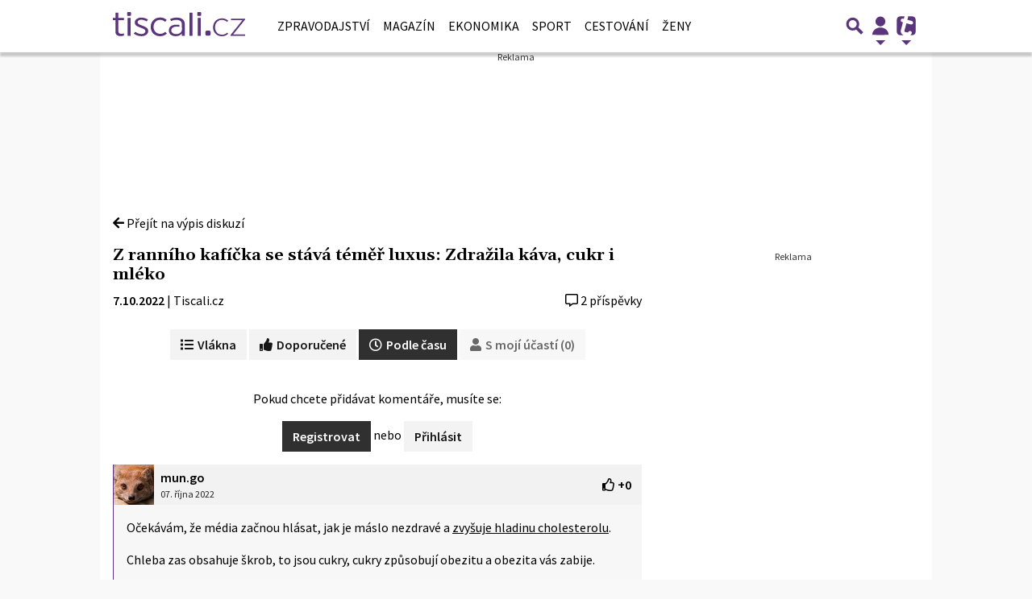

--- FILE ---
content_type: text/html; charset=utf-8
request_url: https://diskuse.tiscali.cz/zpravy/clanek/z-ranniho-kaficka-se-stava-temer-luxus-zdrazila-kava-cukr-i-mleko-543592/dle-casu
body_size: 31952
content:

<!DOCTYPE html>
<html lang="cs" class="">
<head>
	<meta charset="UTF-8">
	<title>Z ranního kafíčka se stává téměř luxus: Zdražila káva, cukr i mléko - Diskuze zpravy.tiscali.cz</title>
	<meta http-equiv="x-ua-compatible" content="IE=edge">
	<meta name="robots" content="index, follow, max-image-preview:large, max-snippet:-1, max-video-preview:-1">
	<meta name="viewport" content="width=device-width, initial-scale=1">
	<meta name="keywords" content="diskuse, diskuze, tiscali, komentáře, komentář, zpravy.tiscali.cz">
	<meta name="description" content="Úvodní stránka - Diskuze zpravy.tiscali.cz">
	<meta property="og:site_name" content="Zprávy | Tiscali.cz" >
	<meta property="og:title" content="Z ranního kafíčka se stává téměř luxus: Zdražila káva, cukr i mléko - Diskuze zpravy.tiscali.cz">
	<meta property="og:description" content="Úvodní stránka - Diskuze zpravy.tiscali.cz">
	<meta property="og:type" content="website">
	<meta property="og:url" content="https://diskuse.tiscali.cz/zpravy/clanek/z-ranniho-kaficka-se-stava-temer-luxus-zdrazila-kava-cukr-i-mleko-543592/dle-casu">
	<meta property="og:image" content="https://zpravy.tiscali.cz/public/images/tiscali-fb-share.jpg">
	<meta property="og:image:secure_url" content="https://zpravy.tiscali.cz/public/images/tiscali-fb-share.jpg">
	<meta property="og:image:width" content="400" >
	<meta property="og:image:height" content="400" >
    <meta property="og:image:type" content="image/jpeg">
	<meta property="og:locale" content="cs_CZ">
	<meta name="twitter:site" content="Zprávy | Tiscali.cz">
	<meta name="twitter:creator" content="Zprávy | Tiscali.cz">
	<link rel="hub" href="https://feeds.feedburner.com/">
	<link rel="alternate" type="application/rss+xml" title="Zprávy | Tiscali.cz RSS Feed" href="https://feeds.feedburner.com/tiscali-zpravy-box">
	<link rel="canonical" href="https://zpravy.tiscali.cz/export/skin.html">
	<link rel="stylesheet" href="https://zpravy.tiscali.cz/public/assets/app.min.css?v2.0.176">
	<script defer 
		id="app-bundle" 
		data-environment="production" 
		data-version="v2.0.176" 
		src="https://zpravy.tiscali.cz/public/assets/app.min.js?v2.0.176">
	</script>
	
<script>
	window.TISCALI_NAV_SETTINGS = {
		mobileScrollDownHide: true,
		user: {
			reloadPage: 0,
			service: "zpravy",
			callback: TISCALI_NAV_CALLBACK
		},
		search: {
			thumbWidth: 60,
			thumbHeight: 60 * 9 / 16,
		}
	};

	function TISCALI_NAV_CALLBACK(out) {
		var summaryEmailBtn = document.getElementById("summary-email-btn");
		
		if (out.status == 200 || (out.data && out.data.ebox != 0)) {
			summaryEmailBtn.classList.remove("disabled");
			window.changeEmailPreviewType("preview");
		} else {
			summaryEmailBtn.classList.add("disabled");
			window.changeEmailPreviewType("login");
		}
	}
</script>

	<style>.main-menu{transition:transform .283s ease-in-out}.main-menu .navbar{box-shadow:0 2px 5px #e2e2e2;padding:.5rem 1rem;z-index:1002}.main-menu .navbar .btn-nav{border:none;height:48px;padding:0;width:32px}.main-menu .navbar .btn-nav:active,.main-menu .navbar .btn-nav:focus{outline:none}.main-menu .navbar .home-btn{display:block;height:48px;margin-bottom:0;margin-right:1rem;padding:0}.main-menu .navbar .home-btn a.home-link{align-items:center;display:flex;height:48px;justify-content:left}.main-menu .navbar .home-btn a.home-link img.logo{display:block;height:40px;width:auto}@media (max-width:539.98px){.main-menu .navbar .home-btn a.home-link img.logo{height:30px}.main-menu .navbar .home-btn{margin-right:0}}.main-menu .navbar .home-btn span.logo-alt{display:block;position:absolute;top:-1000px}.main-menu .navbar label.input-group-text{height:100%;position:absolute;right:0}.main-menu .navbar .main-toggler{color:#b9b9b9;position:relative;z-index:1}.main-menu .navbar .main-toggler .fa{color:#ccc;font-size:28px;line-height:32px}.main-menu .navbar .main-toggler:hover .fa,.main-menu .navbar .main-toggler[aria-expanded=true] .fa{color:#b9b9b9}.main-menu .navbar .main-toggler:not(.collapsed) .fa-bars:before{content:"\f00d"}.main-menu .navbar .main-toggler:not(.collapsed) .hamburger-logo{display:none}.main-menu .navbar .main-toggler:not(.collapsed) .close-logo{display:block}.main-menu .navbar .main-toggler .close-logo,.main-menu .navbar .main-toggler .hamburger-logo{clip-rule:evenodd;fill-rule:evenodd;height:32px;image-rendering:optimizeQuality;margin:0 auto;shape-rendering:geometricPrecision;text-rendering:geometricPrecision;width:32px}.main-menu .navbar .main-toggler .close-logo .close-logo-path,.main-menu .navbar .main-toggler .close-logo .hamburger-logo-path,.main-menu .navbar .main-toggler .hamburger-logo .close-logo-path,.main-menu .navbar .main-toggler .hamburger-logo .hamburger-logo-path{fill:#ccc;stroke:#ccc}.main-menu .navbar .main-toggler .close-logo{display:none}.main-menu .navbar .main-toggler:hover .close-logo .close-logo-path,.main-menu .navbar .main-toggler:hover .close-logo .hamburger-logo-path,.main-menu .navbar .main-toggler:hover .hamburger-logo .close-logo-path,.main-menu .navbar .main-toggler:hover .hamburger-logo .hamburger-logo-path,.main-menu .navbar .main-toggler[aria-expanded=true] .close-logo .close-logo-path,.main-menu .navbar .main-toggler[aria-expanded=true] .close-logo .hamburger-logo-path,.main-menu .navbar .main-toggler[aria-expanded=true] .hamburger-logo .close-logo-path,.main-menu .navbar .main-toggler[aria-expanded=true] .hamburger-logo .hamburger-logo-path{fill:#b9b9b9;stroke:#b9b9b9}.main-menu .navbar .menu-social-links,.main-menu .navbar .navbar-social-links{display:flex}.main-menu .navbar .menu-social-links a,.main-menu .navbar .navbar-social-links a{align-items:center;display:flex;height:30px;justify-content:center;margin-right:5px;width:30px}.main-menu .navbar .menu-social-links a:active,.main-menu .navbar .menu-social-links a:hover,.main-menu .navbar .navbar-social-links a:active,.main-menu .navbar .navbar-social-links a:hover{text-decoration:none}.main-menu .navbar .navbar-social-links{position:absolute;right:10px}@media only screen and (max-width:1400px){.main-menu .navbar .navbar-social-links{display:none}}.main-menu .navbar .menu-social-links{padding:.75rem}.main-menu .navbar .menu-social-links a{margin-right:7px}.main-menu .tiscali-dropdown-btn{color:#b9b9b9;position:relative}.main-menu .tiscali-dropdown-btn>.tiscali-logo{clip-rule:evenodd;fill-rule:evenodd;height:32px;image-rendering:optimizeQuality;margin:0 auto;shape-rendering:geometricPrecision;text-rendering:geometricPrecision;width:32px}.main-menu .tiscali-dropdown-btn>.tiscali-logo .tiscali-logo-path{fill:#ccc}.main-menu .tiscali-dropdown-btn:after{border-top-color:#b9b9b9;content:"";position:absolute}.main-menu .tiscali-dropdown-btn:after,.main-menu .tiscali-dropdown-btn:hover:after,.main-menu .tiscali-dropdown-btn[aria-expanded=true]:after{bottom:0;left:50%;margin:0;opacity:1;transform:translateX(-50%)}.main-menu .tiscali-dropdown-btn:hover[aria-expanded=true]:after,.main-menu .tiscali-dropdown-btn[aria-expanded=true][aria-expanded=true]:after{border-bottom:.3em solid #b9b9b9;border-top:0;opacity:1}.main-menu .tiscali-dropdown-btn:hover>.tiscali-logo .tiscali-logo-path,.main-menu .tiscali-dropdown-btn[aria-expanded=true]>.tiscali-logo .tiscali-logo-path{fill:#b9b9b9}.main-menu .tiscali-nav{background:#fff;box-shadow:0 1px 1px #e2e2e2;position:relative;z-index:1001}.main-menu .tiscali-nav .navbar-nav{align-items:start;flex-direction:row;flex-wrap:wrap}.main-menu .tiscali-nav .navbar-nav .nav-link{align-items:center;color:#212529;display:flex;font-family:Overpass,sans-serif;font-size:17px;line-height:24px;padding:.25rem .5rem;white-space:nowrap}.main-menu .tiscali-nav .navbar-nav .nav-link .tiscali-icon{display:block;transform:scale(.75)}.main-menu .tiscali-nav .navbar-nav .nav-link .icon-uschovna{background-image:url(https://cdn-static.tiscali.cz/tiscali-nav/tiscali-fav-1767866960545.png);background-position:0 0;height:32px;width:32px}.main-menu .tiscali-nav .navbar-nav .nav-link .icon-karaoketexty{background-image:url(https://cdn-static.tiscali.cz/tiscali-nav/tiscali-fav-1767866960545.png);background-position:-32px 0;height:32px;width:32px}.main-menu .tiscali-nav .navbar-nav .nav-link .icon-nasepenize{background-image:url(https://cdn-static.tiscali.cz/tiscali-nav/tiscali-fav-1767866960545.png);background-position:-64px 0;height:32px;width:32px}.main-menu .tiscali-nav .navbar-nav .nav-link .icon-tiscali{background-image:url(https://cdn-static.tiscali.cz/tiscali-nav/tiscali-fav-1767866960545.png);background-position:-96px 0;height:32px;width:32px}.main-menu .tiscali-nav .navbar-nav .nav-link .icon-osobnosti{background-image:url(https://cdn-static.tiscali.cz/tiscali-nav/tiscali-fav-1767866960545.png);background-position:-128px 0;height:32px;width:32px}.main-menu .tiscali-nav .navbar-nav .nav-link .icon-moulik{background-position:-160px 0}.main-menu .tiscali-nav .navbar-nav .nav-link .icon-moulik,.main-menu .tiscali-nav .navbar-nav .nav-link .icon-nedd{background-image:url(https://cdn-static.tiscali.cz/tiscali-nav/tiscali-fav-1767866960545.png);height:32px;width:32px}.main-menu .tiscali-nav .navbar-nav .nav-link .icon-nedd{background-position:-192px 0}.main-menu .tiscali-nav .navbar-nav .nav-link .icon-games{background-image:url(https://cdn-static.tiscali.cz/tiscali-nav/tiscali-fav-1767866960545.png);background-position:-224px 0;height:32px;width:32px}.main-menu .tiscali-nav .navbar-nav .nav-link .icon-profigamers{background-image:url(https://cdn-static.tiscali.cz/tiscali-nav/tiscali-fav-1767866960545.png);background-position:-256px 0;height:32px;width:32px}.main-menu .tiscali-nav .navbar-nav .nav-link .icon-fights{background-image:url(https://cdn-static.tiscali.cz/tiscali-nav/tiscali-fav-1767866960545.png);background-position:-288px 0;height:32px;width:32px}.main-menu .tiscali-nav .navbar-nav .nav-link .icon-dokina{background-image:url(https://cdn-static.tiscali.cz/tiscali-nav/tiscali-fav-1767866960545.png);background-position:-320px 0;height:32px;width:32px}.main-menu .tiscali-nav .navbar-nav .nav-link .icon-zestolu{background-image:url(https://cdn-static.tiscali.cz/tiscali-nav/tiscali-fav-1767866960545.png);background-position:-352px 0;height:32px;width:32px}.main-menu .tiscali-nav .navbar-nav .nav-link .icon-startupinsider{background-image:url(https://cdn-static.tiscali.cz/tiscali-nav/tiscali-fav-1767866960545.png);background-position:-384px 0;height:32px;width:32px}.main-menu .tiscali-nav .navbar-nav .nav-link .icon-czhity{background-image:url(https://cdn-static.tiscali.cz/tiscali-nav/tiscali-fav-1767866960545.png);background-position:-416px 0;height:32px;width:32px}.main-menu .tiscali-nav .navbar-nav .nav-item{width:20%}.main-menu .tiscali-nav .navbar-nav .nav-item:hover{background-color:#f7f7f7}@media (max-width:539.98px){.main-menu .tiscali-nav .navbar-nav .nav-item{width:33.3%}}.main-menu .tiscali-nav .navbar-nav .nav-item{width:50%}@media (min-width:540px){.main-menu .tiscali-nav .navbar-nav .nav-link{font-size:15px}}@media (min-width:1366px){.main-menu .tiscali-nav .navbar-nav{flex-flow:row nowrap;height:auto!important;margin:0;position:relative;top:0}.main-menu .tiscali-nav .navbar-nav.collapsing{display:none;transition:none}.main-menu .tiscali-nav .navbar-nav .nav-item{flex:1 1 auto;width:auto}.main-menu .tiscali-nav .navbar-nav .nav-link{background:none!important;display:block;font-size:12.3px;margin:0;padding:0 .5rem;text-align:center}.main-menu .tiscali-nav .navbar-nav .nav-link .tiscali-icon{display:none}.main-menu .tiscali-nav .navbar-nav .nav-link span.icon-text{display:block;height:24px;line-height:27px}}.main-menu .navbar-collapse.collapsing{transition:height .15s ease-in-out}.main-menu.main-menu-not-top.main-menu-scrolling-bottom{transform:translateY(-100%)}.main-menu .navbar .search-btn{color:#b9b9b9;position:relative}.main-menu .navbar .search-btn .close-logo,.main-menu .navbar .search-btn .search-logo{clip-rule:evenodd;fill-rule:evenodd;height:32px;image-rendering:optimizeQuality;margin:0 auto;shape-rendering:geometricPrecision;text-rendering:geometricPrecision;width:32px}.main-menu .navbar .search-btn .close-logo .close-logo-path,.main-menu .navbar .search-btn .close-logo .search-logo-path,.main-menu .navbar .search-btn .search-logo .close-logo-path,.main-menu .navbar .search-btn .search-logo .search-logo-path{fill:#ccc;stroke:#ccc}.main-menu .navbar .search-btn .close-logo{display:none}.main-menu .navbar .search-btn:hover .close-logo .close-logo-path,.main-menu .navbar .search-btn:hover .close-logo .search-logo-path,.main-menu .navbar .search-btn:hover .search-logo .close-logo-path,.main-menu .navbar .search-btn:hover .search-logo .search-logo-path,.main-menu .navbar .search-btn[aria-expanded=true] .close-logo .close-logo-path,.main-menu .navbar .search-btn[aria-expanded=true] .close-logo .search-logo-path,.main-menu .navbar .search-btn[aria-expanded=true] .search-logo .close-logo-path,.main-menu .navbar .search-btn[aria-expanded=true] .search-logo .search-logo-path{fill:#b9b9b9;stroke:#b9b9b9}.main-menu .search-form{background:transparent;display:flex;flex-wrap:nowrap;height:48px;left:0;opacity:0;pointer-events:none;position:absolute;right:0;top:-64px;transform:translateX(40px);transition:transform .15s,opacity .15s;width:0}.main-menu .search-form .search-bar{flex-grow:1;position:relative}.main-menu .search-form .search-bar .search-input{background:transparent;border:none;border-bottom:1px solid #ccc;font-size:1.25rem}.main-menu .search-form .search-bar .search-input:active,.main-menu .search-form .search-bar .search-input:focus{box-shadow:none}.main-menu .search-form .search-bar .search-autocomplete{background:#fff;border-top:1px solid #ccc;box-shadow:0 3px 4px 0 #e2e2e2;left:0;list-style:none;margin-bottom:0;max-height:65vh;overflow-y:auto;padding:0;position:absolute;top:calc(100% - 1px);width:100%}.main-menu .search-form .search-bar .search-autocomplete li.autocomplete-item{border-bottom:1px solid #252525}.main-menu .search-form .search-bar .search-autocomplete li.autocomplete-item:last-child{border-bottom:none!important}.main-menu .search-form .search-bar .search-autocomplete li.autocomplete-item a{display:inline-block;font-size:1rem;padding:.4rem .75rem;width:100%}.main-menu .search-form .search-bar .search-autocomplete li.autocomplete-item a img{-o-object-fit:contain;object-fit:contain}.main-menu .search-form .search-bar .search-autocomplete li.autocomplete-item.active{background:#f1f1f1}@media (max-width:539.98px){.main-menu .search-form .search-bar .search-autocomplete{box-sizing:content-box;left:-1rem;width:100vw}.main-menu .search-form .search-bar .search-autocomplete li.autocomplete-item a{padding:.4rem 1.75rem}}.main-menu .search-form .search-btn-close{display:block!important}@media (max-width:539.98px){.main-menu .search-form{left:0}}.main-menu.search-active .search-form{display:block;flex:1 0 0;height:auto;opacity:1;pointer-events:all;position:static;top:0;transform:translateX(0);width:auto;z-index:1}.main-menu.search-active .search-btn .search-logo{display:none}.main-menu.search-active .search-btn .close-logo{display:block}.main-menu.search-active .fa-search:before{content:"\f00d"}@media (min-width:948px){.main-menu.search-active .navbar-expand-lg .service-menu{display:none!important}}@media (min-width:1080px){.main-menu.search-active .navbar-expand-xl .service-menu{display:none!important}}@media (max-width:539.98px){.main-menu.search-active .home-btn,.main-menu.search-active .main-toggler,.main-menu.search-active .tiscali-dropdown-btn,.main-menu.search-active .user-btn{display:none!important}}.main-menu.search-active-out .search-form{opacity:0;transform:translateX(40px)}#blur-overlay{backdrop-filter:blur(10px);background:rgba(0,0,0,.6);bottom:0;display:block;left:0;pointer-events:all;position:absolute;right:0;top:0;transition:all 75ms linear;z-index:20}#blur-overlay.blur-hidden{display:none;pointer-events:none}#blur-overlay.blur-visuallyhidden{opacity:0;pointer-events:none}.main-menu .navbar .user-btn>.user-logo{clip-rule:evenodd;fill-rule:evenodd;height:24px;image-rendering:optimizeQuality;shape-rendering:geometricPrecision;text-rendering:geometricPrecision;width:24px}.main-menu .navbar .user-btn>.user-logo .user-logo-path{fill:#ccc}.main-menu .navbar .user-btn:after{border-top-color:#b9b9b9;content:"";position:absolute}.main-menu .navbar .user-btn:after,.main-menu .navbar .user-btn:hover:after,.main-menu .navbar .user-btn[aria-expanded=true]:after{bottom:0;left:50%;margin:0;opacity:1;transform:translateX(-50%)}.main-menu .navbar .user-btn:hover[aria-expanded=true]:after,.main-menu .navbar .user-btn[aria-expanded=true][aria-expanded=true]:after{border-bottom:.3em solid #b9b9b9;border-top:0;opacity:1}.main-menu .navbar .user-btn:hover>.user-logo .user-logo-path,.main-menu .navbar .user-btn[aria-expanded=true]>.user-logo .user-logo-path{fill:#b9b9b9}.main-menu .navbar .user-btn{color:#b9b9b9;position:relative}.main-menu .navbar .user-btn .user-logo{clip-rule:evenodd;fill-rule:evenodd;height:32px;image-rendering:optimizeQuality;margin:0 auto;shape-rendering:geometricPrecision;text-rendering:geometricPrecision;width:32px}.main-menu .navbar .user-btn .user-logo .user-logo-path{fill:#ccc;stroke:#ccc}.main-menu .navbar .user-btn .user-logo img{border-radius:4px;height:24px;margin:4px;width:24px}.main-menu .navbar .user-btn:hover .user-logo .user-logo-path,.main-menu .navbar .user-btn[aria-expanded=true] .user-logo .user-logo-path{fill:#b9b9b9;stroke:#b9b9b9}.main-menu .navbar .user-btn.show-notif-badge:before{background:#c00;border-radius:50%;color:#fff;content:"!";display:inline-block;font-family:monospace;font-size:.5rem;font-weight:700;height:12px;line-height:12px;padding:0;position:absolute;right:3px;top:26px;width:12px;z-index:1}.main-menu .tiscali-user{position:relative;z-index:1001}@media (max-width:947.98px){.main-menu .tiscali-user{max-width:100%!important;width:100%!important}}.main-menu .tiscali-user .navbar-nav{align-items:start;flex-direction:row;flex-wrap:wrap}@media (min-width:1366px){.main-menu .tiscali-user .navbar-nav{flex-flow:row nowrap;height:auto!important;margin:0;position:relative;top:0}.main-menu .tiscali-user .navbar-nav.collapsing{display:none;transition:none}}.main-menu .tiscali-user .navbar-nav .user-box{background:#fff;box-shadow:0 1px 1px #e2e2e2;color:#212529;margin-left:auto;overflow:hidden;width:100%}@media (min-width:540px){.main-menu .tiscali-user .navbar-nav .user-box{width:332px}}.main-menu .tiscali-user .navbar-nav .user-box span.notif-count{background:#c00;border-radius:.5rem;color:#fff;font-family:monospace;padding:0 .25rem;vertical-align:text-bottom}</style>
<script defer src="https://cdn-static.tiscali.cz/tiscali-nav/tiscali-nav.js?1767866960545"></script>
	<meta name="theme-color" content="#ffffff">
	<link rel="previewimage" href="https://zpravy.tiscali.cz/public/images/tiscali-fb-share.jpg">
	
		
	
		<link rel="apple-touch-icon-precomposed" sizes="57x57" href="https://zpravy.tiscali.cz/public/images/fav/apple-touch-icon-57x57.png">
		<link rel="apple-touch-icon-precomposed" sizes="114x114" href="https://zpravy.tiscali.cz/public/images/fav/apple-touch-icon-114x114.png">
		<link rel="apple-touch-icon-precomposed" sizes="72x72" href="https://zpravy.tiscali.cz/public/images/fav/apple-touch-icon-72x72.png">
		<link rel="apple-touch-icon-precomposed" sizes="144x144" href="https://zpravy.tiscali.cz/public/images/fav/apple-touch-icon-144x144.png">
		<link rel="apple-touch-icon-precomposed" sizes="60x60" href="https://zpravy.tiscali.cz/public/images/fav/apple-touch-icon-60x60.png">
		<link rel="apple-touch-icon-precomposed" sizes="120x120" href="https://zpravy.tiscali.cz/public/images/fav/apple-touch-icon-120x120.png">
		<link rel="apple-touch-icon-precomposed" sizes="76x76" href="https://zpravy.tiscali.cz/public/images/fav/apple-touch-icon-76x76.png">
		<link rel="apple-touch-icon-precomposed" sizes="152x152" href="https://zpravy.tiscali.cz/public/images/fav/apple-touch-icon-152x152.png">
		<link rel="icon" type="image/png" href="https://zpravy.tiscali.cz/public/images/fav/favicon-196x196.png" sizes="196x196">
		<link rel="icon" type="image/png" href="https://zpravy.tiscali.cz/public/images/fav/favicon-96x96.png" sizes="96x96">
		<link rel="icon" type="image/png" href="https://zpravy.tiscali.cz/public/images/fav/favicon-32x32.png" sizes="32x32">
		<link rel="icon" type="image/png" href="https://zpravy.tiscali.cz/public/images/fav/favicon-16x16.png" sizes="16x16">
		<link rel="icon" type="image/png" href="https://zpravy.tiscali.cz/public/images/fav/favicon-128.png" sizes="128x128">
		<meta name="application-name" content="Z ranního kafíčka se stává téměř luxus: Zdražila káva, cukr i mléko - Diskuze zpravy.tiscali.cz">
		<meta name="msapplication-TileColor" content="#FFFFFF">
		<meta name="msapplication-TileImage" content="https://zpravy.tiscali.cz/public/images/fav/mstile-144x144.png">
		<meta name="msapplication-square70x70logo" content="https://zpravy.tiscali.cz/public/images/fav/mstile-70x70.png">
		<meta name="msapplication-square150x150logo" content="https://zpravy.tiscali.cz/public/images/fav/mstile-150x150.png">
		<meta name="msapplication-wide310x150logo" content="https://zpravy.tiscali.cz/public/images/fav/mstile-310x150.png">
		<meta name="msapplication-square310x310logo" content="https://zpravy.tiscali.cz/public/images/fav/mstile-310x310.png">
	

	
    <script>
        Object.defineProperty(window, "tsVideoConfig", { value: {}, configurable: false });
        Object.defineProperties(window.tsVideoConfig, {
            adTagUrl: {
                value: undefined,
                configurable: false,
                writable: false,
            },
            blankAdTagUrl: {
                value: undefined,
                configurable: false,
                writable: false,
            },
            showAdvert: {
                value: true,
                configurable: false,
                writable: false,
            },
        });
    </script>

	<link rel="stylesheet"
		href="/public/css/zpravy.css?v0.0.150"
		data-swap-href="/public/css/zpravy-dark.css?v0.0.150"
		class="stylesheet">

	

	<script>(function(){/*

	Copyright The Closure Library Authors.
	SPDX-License-Identifier: Apache-2.0
	*/
	'use strict';var g=function(a){var b=0;return function(){return b<a.length?{done:!1,value:a[b++]}:{done:!0}}},l=this||self,m=/^[\w+/_-]+[=]{0,2}$/,p=null,q=function(){},r=function(a){var b=typeof a;if("object"==b)if(a){if(a instanceof Array)return"array";if(a instanceof Object)return b;var c=Object.prototype.toString.call(a);if("[object Window]"==c)return"object";if("[object Array]"==c||"number"==typeof a.length&&"undefined"!=typeof a.splice&&"undefined"!=typeof a.propertyIsEnumerable&&!a.propertyIsEnumerable("splice"))return"array";
	if("[object Function]"==c||"undefined"!=typeof a.call&&"undefined"!=typeof a.propertyIsEnumerable&&!a.propertyIsEnumerable("call"))return"function"}else return"null";else if("function"==b&&"undefined"==typeof a.call)return"object";return b},u=function(a,b){function c(){}c.prototype=b.prototype;a.prototype=new c;a.prototype.constructor=a};var v=function(a,b){Object.defineProperty(l,a,{configurable:!1,get:function(){return b},set:q})};var y=function(a,b){this.b=a===w&&b||"";this.a=x},x={},w={};var aa=function(a,b){a.src=b instanceof y&&b.constructor===y&&b.a===x?b.b:"type_error:TrustedResourceUrl";if(null===p)b:{b=l.document;if((b=b.querySelector&&b.querySelector("script[nonce]"))&&(b=b.nonce||b.getAttribute("nonce"))&&m.test(b)){p=b;break b}p=""}b=p;b&&a.setAttribute("nonce",b)};var z=function(){return Math.floor(2147483648*Math.random()).toString(36)+Math.abs(Math.floor(2147483648*Math.random())^+new Date).toString(36)};var A=function(a,b){b=String(b);"application/xhtml+xml"===a.contentType&&(b=b.toLowerCase());return a.createElement(b)},B=function(a){this.a=a||l.document||document};B.prototype.appendChild=function(a,b){a.appendChild(b)};var C=function(a,b,c,d,e,f){try{var k=a.a,h=A(a.a,"SCRIPT");h.async=!0;aa(h,b);k.head.appendChild(h);h.addEventListener("load",function(){e();d&&k.head.removeChild(h)});h.addEventListener("error",function(){0<c?C(a,b,c-1,d,e,f):(d&&k.head.removeChild(h),f())})}catch(n){f()}};var ba=l.atob("aHR0cHM6Ly93d3cuZ3N0YXRpYy5jb20vaW1hZ2VzL2ljb25zL21hdGVyaWFsL3N5c3RlbS8xeC93YXJuaW5nX2FtYmVyXzI0ZHAucG5n"),ca=l.atob("WW91IGFyZSBzZWVpbmcgdGhpcyBtZXNzYWdlIGJlY2F1c2UgYWQgb3Igc2NyaXB0IGJsb2NraW5nIHNvZnR3YXJlIGlzIGludGVyZmVyaW5nIHdpdGggdGhpcyBwYWdlLg=="),da=l.atob("RGlzYWJsZSBhbnkgYWQgb3Igc2NyaXB0IGJsb2NraW5nIHNvZnR3YXJlLCB0aGVuIHJlbG9hZCB0aGlzIHBhZ2Uu"),ea=function(a,b,c){this.b=a;this.f=new B(this.b);this.a=null;this.c=[];this.g=!1;this.i=b;this.h=c},F=function(a){if(a.b.body&&!a.g){var b=
	function(){D(a);l.setTimeout(function(){return E(a,3)},50)};C(a.f,a.i,2,!0,function(){l[a.h]||b()},b);a.g=!0}},D=function(a){for(var b=G(1,5),c=0;c<b;c++){var d=H(a);a.b.body.appendChild(d);a.c.push(d)}b=H(a);b.style.bottom="0";b.style.left="0";b.style.position="fixed";b.style.width=G(100,110).toString()+"%";b.style.zIndex=G(2147483544,2147483644).toString();b.style["background-color"]=I(249,259,242,252,219,229);b.style["box-shadow"]="0 0 12px #888";b.style.color=I(0,10,0,10,0,10);b.style.display=
	"flex";b.style["justify-content"]="center";b.style["font-family"]="Roboto, Arial";c=H(a);c.style.width=G(80,85).toString()+"%";c.style.maxWidth=G(750,775).toString()+"px";c.style.margin="24px";c.style.display="flex";c.style["align-items"]="flex-start";c.style["justify-content"]="center";d=A(a.f.a,"IMG");d.className=z();d.src=ba;d.style.height="24px";d.style.width="24px";d.style["padding-right"]="16px";var e=H(a),f=H(a);f.style["font-weight"]="bold";f.textContent=ca;var k=H(a);k.textContent=da;J(a,
	e,f);J(a,e,k);J(a,c,d);J(a,c,e);J(a,b,c);a.a=b;a.b.body.appendChild(a.a);b=G(1,5);for(c=0;c<b;c++)d=H(a),a.b.body.appendChild(d),a.c.push(d)},J=function(a,b,c){for(var d=G(1,5),e=0;e<d;e++){var f=H(a);b.appendChild(f)}b.appendChild(c);c=G(1,5);for(d=0;d<c;d++)e=H(a),b.appendChild(e)},G=function(a,b){return Math.floor(a+Math.random()*(b-a))},I=function(a,b,c,d,e,f){return"rgb("+G(Math.max(a,0),Math.min(b,255)).toString()+","+G(Math.max(c,0),Math.min(d,255)).toString()+","+G(Math.max(e,0),Math.min(f,
	255)).toString()+")"},H=function(a){a=A(a.f.a,"DIV");a.className=z();return a},E=function(a,b){0>=b||null!=a.a&&0!=a.a.offsetHeight&&0!=a.a.offsetWidth||(fa(a),D(a),l.setTimeout(function(){return E(a,b-1)},50))},fa=function(a){var b=a.c;var c="undefined"!=typeof Symbol&&Symbol.iterator&&b[Symbol.iterator];b=c?c.call(b):{next:g(b)};for(c=b.next();!c.done;c=b.next())(c=c.value)&&c.parentNode&&c.parentNode.removeChild(c);a.c=[];(b=a.a)&&b.parentNode&&b.parentNode.removeChild(b);a.a=null};var ia=function(a,b,c,d,e){var f=ha(c),k=function(n){n.appendChild(f);l.setTimeout(function(){f?(0!==f.offsetHeight&&0!==f.offsetWidth?b():a(),f.parentNode&&f.parentNode.removeChild(f)):a()},d)},h=function(n){document.body?k(document.body):0<n?l.setTimeout(function(){h(n-1)},e):b()};h(3)},ha=function(a){var b=document.createElement("div");b.className=a;b.style.width="1px";b.style.height="1px";b.style.position="absolute";b.style.left="-10000px";b.style.top="-10000px";b.style.zIndex="-10000";return b};var K={},L=null;var M=function(){},N="function"==typeof Uint8Array,O=function(a,b){a.b=null;b||(b=[]);a.j=void 0;a.f=-1;a.a=b;a:{if(b=a.a.length){--b;var c=a.a[b];if(!(null===c||"object"!=typeof c||Array.isArray(c)||N&&c instanceof Uint8Array)){a.g=b-a.f;a.c=c;break a}}a.g=Number.MAX_VALUE}a.i={}},P=[],Q=function(a,b){if(b<a.g){b+=a.f;var c=a.a[b];return c===P?a.a[b]=[]:c}if(a.c)return c=a.c[b],c===P?a.c[b]=[]:c},R=function(a,b,c){a.b||(a.b={});if(!a.b[c]){var d=Q(a,c);d&&(a.b[c]=new b(d))}return a.b[c]};
	M.prototype.h=N?function(){var a=Uint8Array.prototype.toJSON;Uint8Array.prototype.toJSON=function(){var b;void 0===b&&(b=0);if(!L){L={};for(var c="ABCDEFGHIJKLMNOPQRSTUVWXYZabcdefghijklmnopqrstuvwxyz0123456789".split(""),d=["+/=","+/","-_=","-_.","-_"],e=0;5>e;e++){var f=c.concat(d[e].split(""));K[e]=f;for(var k=0;k<f.length;k++){var h=f[k];void 0===L[h]&&(L[h]=k)}}}b=K[b];c=[];for(d=0;d<this.length;d+=3){var n=this[d],t=(e=d+1<this.length)?this[d+1]:0;h=(f=d+2<this.length)?this[d+2]:0;k=n>>2;n=(n&
	3)<<4|t>>4;t=(t&15)<<2|h>>6;h&=63;f||(h=64,e||(t=64));c.push(b[k],b[n],b[t]||"",b[h]||"")}return c.join("")};try{return JSON.stringify(this.a&&this.a,S)}finally{Uint8Array.prototype.toJSON=a}}:function(){return JSON.stringify(this.a&&this.a,S)};var S=function(a,b){return"number"!==typeof b||!isNaN(b)&&Infinity!==b&&-Infinity!==b?b:String(b)};M.prototype.toString=function(){return this.a.toString()};var T=function(a){O(this,a)};u(T,M);var U=function(a){O(this,a)};u(U,M);var ja=function(a,b){this.c=new B(a);var c=R(b,T,5);c=new y(w,Q(c,4)||"");this.b=new ea(a,c,Q(b,4));this.a=b},ka=function(a,b,c,d){b=new T(b?JSON.parse(b):null);b=new y(w,Q(b,4)||"");C(a.c,b,3,!1,c,function(){ia(function(){F(a.b);d(!1)},function(){d(!0)},Q(a.a,2),Q(a.a,3),Q(a.a,1))})};var la=function(a,b){V(a,"internal_api_load_with_sb",function(c,d,e){ka(b,c,d,e)});V(a,"internal_api_sb",function(){F(b.b)})},V=function(a,b,c){a=l.btoa(a+b);v(a,c)},W=function(a,b,c){for(var d=[],e=2;e<arguments.length;++e)d[e-2]=arguments[e];e=l.btoa(a+b);e=l[e];if("function"==r(e))e.apply(null,d);else throw Error("API not exported.");};var X=function(a){O(this,a)};u(X,M);var Y=function(a){this.h=window;this.a=a;this.b=Q(this.a,1);this.f=R(this.a,T,2);this.g=R(this.a,U,3);this.c=!1};Y.prototype.start=function(){ma();var a=new ja(this.h.document,this.g);la(this.b,a);na(this)};
	var ma=function(){var a=function(){if(!l.frames.googlefcPresent)if(document.body){var b=document.createElement("iframe");b.style.display="none";b.style.width="0px";b.style.height="0px";b.style.border="none";b.style.zIndex="-1000";b.style.left="-1000px";b.style.top="-1000px";b.name="googlefcPresent";document.body.appendChild(b)}else l.setTimeout(a,5)};a()},na=function(a){var b=Date.now();W(a.b,"internal_api_load_with_sb",a.f.h(),function(){var c;var d=a.b,e=l[l.btoa(d+"loader_js")];if(e){e=l.atob(e);
	e=parseInt(e,10);d=l.btoa(d+"loader_js").split(".");var f=l;d[0]in f||"undefined"==typeof f.execScript||f.execScript("var "+d[0]);for(;d.length&&(c=d.shift());)d.length?f[c]&&f[c]!==Object.prototype[c]?f=f[c]:f=f[c]={}:f[c]=null;c=Math.abs(b-e);c=1728E5>c?0:c}else c=-1;0!=c&&(W(a.b,"internal_api_sb"),Z(a,Q(a.a,6)))},function(c){Z(a,c?Q(a.a,4):Q(a.a,5))})},Z=function(a,b){a.c||(a.c=!0,a=new l.XMLHttpRequest,a.open("GET",b,!0),a.send())};(function(a,b){l[a]=function(c){for(var d=[],e=0;e<arguments.length;++e)d[e-0]=arguments[e];l[a]=q;b.apply(null,d)}})("__d3lUW8vwsKlB__",function(a){"function"==typeof window.atob&&(a=window.atob(a),a=new X(a?JSON.parse(a):null),(new Y(a)).start())});}).call(this);

	window.__d3lUW8vwsKlB__("[base64]");</script>

	
		<script async defer src="https://cdn.performax.cz/yi/openwrap/openwrap_4228_tiscali.js"></script>
	
</head>
<body class="" style="">


<header class="header">
	
		
			

<div class="fixed-top main-menu mh-100 " id="main-menu">
	<nav
		class="navbar navbar-expand-xl navbar-light noselect bg-content">
		<div class="container-fluid">
			
	<h1 class="home-btn navbar-brand order-0">
	<a href="https://www.tiscali.cz" class="home-link" title="Zprávy | Tiscali.cz">
		<svg xmlns="http://www.w3.org/2000/svg" xml:space="preserve" height="30" 
		style="shape-rendering:geometricPrecision; text-rendering:geometricPrecision; image-rendering:optimizeQuality; fill-rule:evenodd; clip-rule:evenodd"
		viewBox="0 0 7881 1438" xmlns:xlink="http://www.w3.org/1999/xlink" class="logo mb-1"><g id="svg-logo-tiscali">
			<path fill="#5b357b" fill-rule="nonzero" d="M5610 1099h119c52 0 95 42 95 95v119c0 52-42 95-95 95h-119c-52 0-95-42-95-95v-119c0-52 42-95 95-95zm679-685c221-77 416-44 588 102l-66 69c-147-120-298-153-453-99-230 101-313 295-247 584 79 196 223 289 431 279 98-9 188-51 269-124 43 40 66 60 66 61-158 150-353 189-583 118-235-108-341-296-320-564 33-211 138-353 315-426zm753-18h839v52l-26 28-691 858h717v80h-870v-48l27-33 691-858h-687v-80zM5078 0h135c25 0 45 20 45 45v135c0 25-20 45-45 45h-135c-25 0-45-20-45-45V45c0-25 20-45 45-45zM898 0h135c24 0 45 20 45 45v135c0 25-20 45-45 45H898c-25 0-45-20-45-45V45c0-25 20-45 45-45zM468 1430c73 0 133-14 189-37v-127c-51 19-99 29-148 29-109 0-182-41-182-154V476h329V344H327V32H153v312H0v132h153v690c0 191 136 265 315 265v-1zm413-15h174V344H881v1071zm818 18c228 0 409-117 409-307v-4c0-162-145-236-354-315-172-62-281-107-281-197v-4c0-84 85-150 218-150 111 0 220 41 317 101l85-113c-107-68-254-115-397-115-225 0-392 117-392 292v4c0 167 160 234 361 308 169 60 274 109 274 204v2c0 101-97 167-235 167-126 0-249-45-368-130l-92 108c133 99 300 150 455 150v-1zm1113 4c186 0 312-70 407-160l-102-99c-80 70-172 118-295 118-213 0-397-157-397-410v-10c0-249 179-412 390-412 131 0 220 53 295 116l104-111c-97-82-218-146-397-146-315 0-562 228-562 553v14c0 325 240 547 557 547zm917 0c190 3 310-68 385-169v146h172V725c0-125-44-224-122-290-82-70-201-107-354-107-155 0-278 37-397 86l56 121c87-39 196-71 322-71 203 0 320 93 322 265 1 85 2 169 2 254v58c0 156-155 273-349 271-138-1-284-72-284-224 0-136 126-224 327-224 64 0 110 3 156 9V760c-74-9-101-11-178-11-229 0-450 88-450 354 0 212 179 329 390 333v2zm839-23h174V31h-174v1383zm491 0h174V343h-174v1071z"/>
		</g></svg>
	</a>
	<span class="logo-alt">Zprávy | Tiscali.cz</span>
</h1>


			<div class="mr-auto me-auto order-1 order-xl-2"></div>

			
			<form id="nav-search-form" action="https://zpravy.tiscali.cz/hledani/" method="GET" autocomplete="off"
				class="search-form form-inline">
				<div class="form-group m-0 search-bar mr-3 me-3">
					<input type="text" class="form-control w-100 search-input" name="q"
						placeholder="Zadejte hledaný výraz..." value="">
					<ul class="search-autocomplete d-none" data-suggest-url="https://zpravy.tiscali.cz/hledani/ajax/suggest/">
					</ul>
				</div>
			</form>
			<button class="search-btn btn-nav navbar-toggler d-block invisible order-4 order-xl-5 ga-click" type="button"
				aria-controls="nav-search-form" aria-expanded="false" aria-label="Přepnout hledání" data-ga-category="navigation" 
				data-ga-action="nav-search-toggle">
				
					<svg class="search-logo" xmlns="http://www.w3.org/2000/svg" fill-rule="evenodd" clip-rule="evenodd" image-rendering="optimizeQuality" shape-rendering="geometricPrecision" text-rendering="geometricPrecision" viewBox="0 0 937 937">
  <defs/>
  <path class="search-logo-path" fill="#ccc" d="M602 526l175 176-5 9c-14 28-37 52-65 65l-9 5-175-174c-37 23-79 35-123 35-130 0-236-106-236-236s106-236 236-236 236 106 236 236c0 42-11 84-33 120zm-59-119c0-79-64-144-144-144-79 0-144 64-144 144 0 79 64 144 144 144 79 0 144-64 144-144z"/>
  <path fill="none" d="M0 0h937v937H0z"/>
</svg>

					<svg class="close-logo" xmlns="http://www.w3.org/2000/svg" fill-rule="evenodd" clip-rule="evenodd" image-rendering="optimizeQuality" shape-rendering="geometricPrecision" text-rendering="geometricPrecision" viewBox="0 0 625 625">
  <defs/>
  <path class="close-logo-path" fill="#ccc" d="M256 313l-99-99 5-10c9-18 24-33 42-42l10-5 100 100 100-100 10 5c18 9 33 24 42 42l5 10-99 99 99 99-5 10c-9 18-24 33-42 42l-10 5-100-100-100 100-10-5c-18-9-33-24-42-42l-5-10 99-99z"/>
  <path fill="none" d="M0 0h625v625H0z"/>
</svg>

				
			</button>
			

			
	
			<button class="user-btn dropdown-toggle btn-nav d-block invisible navbar-toggler collapsed order-4 order-xl-5 ga-click" 
				type="button" aria-controls="tiscali-user" aria-expanded="false" aria-label="Přepnout navigaci"
				data-ga-category="navigation" data-ga-action="nav-user-toggle" data-bs-target="#tiscali-user">
				<svg class="user-logo" xmlns="http://www.w3.org/2000/svg" fill-rule="evenodd" clip-rule="evenodd" image-rendering="optimizeQuality" shape-rendering="geometricPrecision" text-rendering="geometricPrecision" viewBox="0 0 2494 2494">
  <defs/>
  <path class="user-logo-path" fill="#ccc" d="M773 830c0-262 213-474 474-474 262 0 474 213 474 474 0 262-213 474-474 474-262 0-474-213-474-474zM457 2119c0-388 355-703 791-703s791 315 791 703c-511 26-1069 26-1580 0h-2z"/>
  <path fill="none" d="M0 0h2494v2494H0z"/>
</svg>

			</button>
			


			<button class="navbar-toggler main-toggler order-last order-last btn-nav collapsed invisible ga-click" type="button" 
				aria-controls="navbar-target" aria-expanded="false" data-target="" aria-label="Toggle navigation"
				data-ga-category="navigation" data-ga-action="nav-menu-toggle" data-bs-target="#navbar-target">
				
					<svg class="hamburger-logo" xmlns="http://www.w3.org/2000/svg" fill-rule="evenodd" clip-rule="evenodd" image-rendering="optimizeQuality" shape-rendering="geometricPrecision" text-rendering="geometricPrecision" viewBox="0 0 1073 1073">
  <defs/>
  <path class="hamburger-logo-path" fill="#ccc" d="M198 706c-11 37-11 77 0 113h676c11-37 11-77 0-113H198zm0-226c-11 37-11 77 0 113h676c11-37 11-77 0-113H198zm0-226c-11 37-11 77 0 113h676c11-37 11-77 0-113H198z"/>
  <path fill="none" d="M0 0h1073v1073H0z"/>
</svg>

					<svg class="close-logo" xmlns="http://www.w3.org/2000/svg" fill-rule="evenodd" clip-rule="evenodd" image-rendering="optimizeQuality" shape-rendering="geometricPrecision" text-rendering="geometricPrecision" viewBox="0 0 625 625">
  <defs/>
  <path class="close-logo-path" fill="#ccc" d="M256 313l-99-99 5-10c9-18 24-33 42-42l10-5 100 100 100-100 10 5c18 9 33 24 42 42l5 10-99 99 99 99-5 10c-9 18-24 33-42 42l-10 5-100-100-100 100-10-5c-18-9-33-24-42-42l-5-10 99-99z"/>
  <path fill="none" d="M0 0h625v625H0z"/>
</svg>

				
			</button>

			<button class="tiscali-dropdown-btn dropdown-toggle btn-nav d-block invisible navbar-toggler order-4 order-xl-5 ga-click collapsed"
				type="button" aria-controls="tiscali-nav" aria-expanded="false" data-bs-target="#tiscali-nav"
				aria-label="Přepnout navigaci" data-ga-category="navigation" data-ga-action="nav-sites-toggle">
				<svg class="tiscali-logo" xmlns="http://www.w3.org/2000/svg" fill-rule="evenodd" clip-rule="evenodd" image-rendering="optimizeQuality" shape-rendering="geometricPrecision" text-rendering="geometricPrecision" viewBox="0 0 3764 3764">
  <defs/>
  <path class="tiscali-logo-path" fill="#ccc" d="M986 510h653c-6 16-11 32-15 49l-85 317-55-15c-33-9-67-16-100-22h-4c-145-18-250 48-288 190-51 192 88 296 257 341l55 15-256 955c-24 91-54 201-61 295-8 110 11 219 63 316 77 144 196 241 338 304H987c-262 0-476-214-476-476V987c0-262 214-476 476-476zm1165 0h627c262 0 476 214 476 476v1792c0 262-214 476-476 476h-286c90-74 162-166 193-281 19-70 9-139-29-201-37-62-92-103-162-122-132-35-236 19-305 133-19 32-50 73-88 84-35 6-109-12-141-21l-192-51c-45-12-138-42-151-96-9-38 28-181 38-220l257-959 564 151c32 9 65 14 98 17 146 21 256-39 295-184 12-46 16-95 2-141v-2c-37-114-151-169-258-198l-564-151 85-317c17-63 25-127 18-185z"/>
  <path fill="none" d="M0 0h3764v3764H0z"/>
</svg>

			</button>

			<div class="collapse navbar-collapse order-last order-xl-1 service-menu"
				id="navbar-target" data-bs-parent="#main-menu">
				<ul class="navbar-nav text-uppercase 
ml-xl-3 mr-auto
">
					
	
		
			<li class="nav-item">
				<a class="nav-link text-uppercase"
					href="https://zpravy.tiscali.cz/zpravodajstvi"
					data-ga-category="navigation"
					data-ga-action="nav-link"
					title="Kategorie Zpravodajství">Zpravodajství</a>
			</li>
		
			<li class="nav-item">
				<a class="nav-link text-uppercase"
					href="https://zpravy.tiscali.cz/magazin"
					data-ga-category="navigation"
					data-ga-action="nav-link"
					title="Kategorie Magazín">Magazín</a>
			</li>
		
			<li class="nav-item">
				<a class="nav-link text-uppercase"
					href="https://zpravy.tiscali.cz/ekonomika"
					data-ga-category="navigation"
					data-ga-action="nav-link"
					title="Kategorie Ekonomika">Ekonomika</a>
			</li>
		
			<li class="nav-item">
				<a class="nav-link text-uppercase"
					href="https://sport.tiscali.cz/"
					data-ga-category="navigation"
					data-ga-action="nav-link"
					title="Kategorie Sport">Sport</a>
			</li>
		
			<li class="nav-item">
				<a class="nav-link text-uppercase"
					href="https://cestovani.tiscali.cz/"
					data-ga-category="navigation"
					data-ga-action="nav-link"
					title="Kategorie Cestování">Cestování</a>
			</li>
		
			<li class="nav-item">
				<a class="nav-link text-uppercase"
					href="https://zeny.tiscali.cz/"
					data-ga-category="navigation"
					data-ga-action="nav-link"
					title="Kategorie Ženy">Ženy</a>
			</li>
		
	
	<li class="nav-item d-xl-none">
		<div class="menu-social-links">
			
	<a href="https://www.facebook.com/tiscali.cz" rel="nofollow noopener" target="_blank" class="social-link mr-1" title="Facebook Tiscali.cz" data-ga-category="external" data-ga-action="social-facebook"><i class="fa fa-facebook"></i></a>
	<a href="https://feeds.feedburner.com/tiscali-zpravy-box" rel="alternate nofollow noopener" target="_blank" class="social-link mr-1" title="RSS Tiscali.cz" data-ga-category="external" data-ga-action="social-rss"><svg xmlns="http://www.w3.org/2000/svg" xml:space="preserve" width="17" height="17" version="1.0" style="shape-rendering:geometricPrecision; text-rendering:geometricPrecision; image-rendering:optimizeQuality; fill-rule:evenodd; clip-rule:evenodd" viewBox="0 0 1004 1004" xmlns:xlink="http://www.w3.org/1999/xlink" class="" fill=""><path id="svg-rss" d="M710 294c-190,-190 -442,-294 -710,-294l0 159c226,0 438,88 597,247 160,160 247,372 247,597l159 0c0,-268 -104,-520 -294,-710zm-42 710c0,-368 -300,-668 -668,-668l0 159c281,0 509,228 509,509l159 0zm-399 -135c0,-74 -60,-135 -135,-135 -74,0 -135,60 -135,135 0,74 60,135 135,135 74,0 135,-60 135,-135z"/></svg></a>

		</div>
	</li>

				</ul>
			</div>
		</div>
		<div class="navbar-social-links">
			
	
	<a href="https://www.facebook.com/tiscali.cz" rel="nofollow noopener" target="_blank" class="social-link mr-1" title="Facebook Tiscali.cz" data-ga-category="external" data-ga-action="social-facebook"><i class="fa fa-facebook"></i></a>
	<a href="https://feeds.feedburner.com/tiscali-zpravy-box" rel="alternate nofollow noopener" target="_blank" class="social-link mr-1" title="RSS Tiscali.cz" data-ga-category="external" data-ga-action="social-rss"><svg xmlns="http://www.w3.org/2000/svg" xml:space="preserve" width="17" height="17" version="1.0" style="shape-rendering:geometricPrecision; text-rendering:geometricPrecision; image-rendering:optimizeQuality; fill-rule:evenodd; clip-rule:evenodd" viewBox="0 0 1004 1004" xmlns:xlink="http://www.w3.org/1999/xlink" class="" fill=""><use href="#svg-rss" xlink:href="#svg-rss"/></svg></a>


		</div>
	</nav>
	<nav class="tiscali-nav">
		<ul class="navbar-nav collapse navbar-collapse" id="tiscali-nav" data-bs-parent="#main-menu">
			
			
			
				<li class="nav-item">
					<a class="nav-link" href="https://www.tiscali.cz/" data-ga-category="external" data-ga-action="nav-link" title="Jeden z nejznámějších a nejdéle fungujících českých informačních portálů">
						<span class="icon-wrap">
							<span class="tiscali-icon icon-tiscali"></span>
						</span>
						<span class="icon-text">Tiscali.cz</span>
					</a>
				</li>
			
			
				<li class="nav-item">
					<a class="nav-link" href="https://zpravy.tiscali.cz/" data-ga-category="external" data-ga-action="nav-link" title="Kompletní denní zpravodajství z domova i ze zahraničí">
						<span class="icon-wrap">
							<span class="tiscali-icon icon-tiscali"></span>
						</span>
						<span class="icon-text">Zprávy</span>
					</a>
				</li>
			
			
				<li class="nav-item">
					<a class="nav-link" href="https://sport.tiscali.cz/" data-ga-category="external" data-ga-action="nav-link" title="Sportovní zprávy a videa z celého světa">
						<span class="icon-wrap">
							<span class="tiscali-icon icon-tiscali"></span>
						</span>
						<span class="icon-text">Sport</span>
					</a>
				</li>
			
			
				<li class="nav-item">
					<a class="nav-link" href="https://zeny.tiscali.cz/" data-ga-category="external" data-ga-action="nav-link" title="Magazín plný zajímavostí pro ženy">
						<span class="icon-wrap">
							<span class="tiscali-icon icon-tiscali"></span>
						</span>
						<span class="icon-text">Ženy</span>
					</a>
				</li>
			
			
				<li class="nav-item">
					<a class="nav-link" href="https://cestovani.tiscali.cz/" data-ga-category="external" data-ga-action="nav-link" title="V cestovatelské sekci Tiscali.cz nabízíme pro každého něco">
						<span class="icon-wrap">
							<span class="tiscali-icon icon-tiscali"></span>
						</span>
						<span class="icon-text">Cestování</span>
					</a>
				</li>
			
			
				<li class="nav-item">
					<a class="nav-link" href="https://games.tiscali.cz/" data-ga-category="external" data-ga-action="nav-link" title="Český herní web se zaměřením na počítačové hry a videohry">
						<span class="icon-wrap">
							<span class="tiscali-icon icon-games"></span>
						</span>
						<span class="icon-text">Games.cz</span>
					</a>
				</li>
			
			
				<li class="nav-item">
					<a class="nav-link" href="https://www.profigamers.cz/" data-ga-category="external" data-ga-action="nav-link" title="Web věnovaný esportu a esportovým hrám">
						<span class="icon-wrap">
							<span class="tiscali-icon icon-profigamers"></span>
						</span>
						<span class="icon-text">Profigamers.cz</span>
					</a>
				</li>
			
			
				<li class="nav-item">
					<a class="nav-link" href="https://www.zestolu.cz/" data-ga-category="external" data-ga-action="nav-link" title="ZeStolu.cz je zpravodajský a databázový web o deskových hrách, wargamingu a stolních hrách na hrdiny neboli TTRPG.">
						<span class="icon-wrap">
							<span class="tiscali-icon icon-zestolu"></span>
						</span>
						<span class="icon-text">ZeStolu.cz</span>
					</a>
				</li>
			
			
				<li class="nav-item">
					<a class="nav-link" href="https://www.osobnosti.cz/" data-ga-category="external" data-ga-action="nav-link" title="Největší databáze filmů a osobností">
						<span class="icon-wrap">
							<span class="tiscali-icon icon-osobnosti"></span>
						</span>
						<span class="icon-text">Osobnosti.cz</span>
					</a>
				</li>
			
			
				<li class="nav-item">
					<a class="nav-link" href="https://www.karaoketexty.cz/" data-ga-category="external" data-ga-action="nav-link" title="Na tomto serveru naleznete především texty písní českých a zahraničních interpretů">
						<span class="icon-wrap">
							<span class="tiscali-icon icon-karaoketexty"></span>
						</span>
						<span class="icon-text">Karaoketexty.cz</span>
					</a>
				</li>
			
			
				<li class="nav-item">
					<a class="nav-link" href="https://www.uschovna.cz/" data-ga-category="external" data-ga-action="nav-link" title="Posílejte soubory do 30 GB snadno, bezpečně a neomezenou rychlostí">
						<span class="icon-wrap">
							<span class="tiscali-icon icon-uschovna"></span>
						</span>
						<span class="icon-text">Úschovna.cz</span>
					</a>
				</li>
			
			
				<li class="nav-item">
					<a class="nav-link" href="https://nedd.tiscali.cz/" data-ga-category="external" data-ga-action="nav-link" title="Výběr zajímavostí a novinek ze světa vědy a vědeckého výzkumu">
						<span class="icon-wrap">
							<span class="tiscali-icon icon-nedd"></span>
						</span>
						<span class="icon-text">Nedd.cz</span>
					</a>
				</li>
			
			
				<li class="nav-item">
					<a class="nav-link" href="https://www.moulik.cz/" data-ga-category="external" data-ga-action="nav-link" title="Web o domácích mazlíčcích a volně žijících zvířatech z celého světa">
						<span class="icon-wrap">
							<span class="tiscali-icon icon-moulik"></span>
						</span>
						<span class="icon-text">Moulík.cz</span>
					</a>
				</li>
			
			
				<li class="nav-item">
					<a class="nav-link" href="https://www.fights.cz/" data-ga-category="external" data-ga-action="nav-link" title="Český sportovní web, který se zaměřuje na MMA">
						<span class="icon-wrap">
							<span class="tiscali-icon icon-fights"></span>
						</span>
						<span class="icon-text">Fights.cz</span>
					</a>
				</li>
			
			
				<li class="nav-item">
					<a class="nav-link" href="https://dokina.tiscali.cz/" data-ga-category="external" data-ga-action="nav-link" title="Dokina.cz nabízí nejpřehlednější program kin na českém internetu">
						<span class="icon-wrap">
							<span class="tiscali-icon icon-dokina"></span>
						</span>
						<span class="icon-text">Dokina.cz</span>
					</a>
				</li>
			
			
				<li class="nav-item">
					<a class="nav-link" href="https://czhity.tiscali.cz/" data-ga-category="external" data-ga-action="nav-link" title="Unikátní webový projekt, na kterém najdete texty, akordy, noty a bicí linky k největším českým hitům">
						<span class="icon-wrap">
							<span class="tiscali-icon icon-czhity"></span>
						</span>
						<span class="icon-text">CZhity.cz</span>
					</a>
				</li>
			
			
				<li class="nav-item">
					<a class="nav-link" href="https://www.nasepenize.cz/" data-ga-category="external" data-ga-action="nav-link" title="Finance a vše co s nimi souvisí">
						<span class="icon-wrap">
							<span class="tiscali-icon icon-nasepenize"></span>
						</span>
						<span class="icon-text">Našepeníze.cz</span>
					</a>
				</li>
			
			
				<li class="nav-item">
					<a class="nav-link" href="https://www.startupinsider.cz" data-ga-category="external" data-ga-action="nav-link" title="Web zaměřující se na startupy a dění kolem nich.">
						<span class="icon-wrap">
							<span class="tiscali-icon icon-startupinsider"></span>
						</span>
						<span class="icon-text">StartupInsider.cz</span>
					</a>
				</li>
			
			
		</ul>
	</nav>

	
	<nav class="tiscali-user container px-0">
		<div class="navbar-nav collapse navbar-collapse" id="tiscali-user" data-bs-parent="#main-menu">
			<div class="user-box">
				<p class="text-center m-0 p-2"><i class="fa fa-spinner fa-pulse fa-3x fa-fw"></i></p>
			</div>
		</div>
	</nav>
	
</div>


		
	
	
	
		
			
			<div class="container-fluid bbtitle text-center p-0 d-none d-xl-block desktop-leader-top">
				

<!-- iBILLBOARD Ad Server one2many Pozice: go.eu.bbelements.com-->
<div class="" id='bmone2n-18059.6.1.9'><noscript><div style='display:inline'><a href='https://go.eu.bbelements.com/please/redirect/18059/6/1/9/'><img src='https://go.eu.bbelements.com/please/showit/18059/6/1/9/?typkodu=img&keywords=' style='border-width:0' alt='' /></a></div></noscript></div>


			</div>
			
		
	

</header>

<div id="page-start"></div>

<main class="main-content">
	
	<div class="container-fluid skinned-content bg-content">
		
	<div class="hidden">
    <svg xmlns="http://www.w3.org/2000/svg">
      <symbol id="trumbowyg-spoiler" viewBox="0 0 576 512">
        <path d="M272.702 359.139c-80.483-9.011-136.212-86.886-116.93-167.042l116.93 167.042zM288 392c-102.556 0-192.092-54.701-240-136 21.755-36.917 52.1-68.342 88.344-91.658l-27.541-39.343C67.001 152.234 31.921 188.741 6.646 231.631a47.999 47.999 0 0 0 0 48.739C63.004 376.006 168.14 440 288 440a332.89 332.89 0 0 0 39.648-2.367l-32.021-45.744A284.16 284.16 0 0 1 288 392zm281.354-111.631c-33.232 56.394-83.421 101.742-143.554 129.492l48.116 68.74c3.801 5.429 2.48 12.912-2.949 16.712L450.23 509.83c-5.429 3.801-12.912 2.48-16.712-2.949L102.084 33.399c-3.801-5.429-2.48-12.912 2.949-16.712L125.77 2.17c5.429-3.801 12.912-2.48 16.712 2.949l55.526 79.325C226.612 76.343 256.808 72 288 72c119.86 0 224.996 63.994 281.354 159.631a48.002 48.002 0 0 1 0 48.738zM528 256c-44.157-74.933-123.677-127.27-216.162-135.007C302.042 131.078 296 144.83 296 160c0 30.928 25.072 56 56 56s56-25.072 56-56l-.001-.042c30.632 57.277 16.739 130.26-36.928 171.719l26.695 38.135C452.626 346.551 498.308 306.386 528 256z"/>
      </symbol>
    </svg>
</div>
	<div class="alerts">
	<div class="container">
		<div id="alert-box" class="row">
		
		</div>
	</div>
</div>
	<div class="page-content fa5">
		<div class="page-block">
			
			
			
			
<div class="content">
	<div class="row">
		<div class="main-content col-12 col-xl-8">
			<div class="object-header">
				<a href="/zpravy/" style="margin-bottom: 1rem;display: inline-block;"><i class="fa fa-arrow-left" aria-hidden="true"></i> Přejít na výpis diskuzí</a>
				<h3 class="text-primary"><a href="https://zpravy.tiscali.cz/z-ranniho-kaficka-se-stava-temer-luxus-zdrazila-kava-cukr-i-mleko-543592">Z ranního kafíčka se stává téměř luxus: Zdražila káva, cukr i mléko</a></h3>
				<div class="object-info">
					<div class="text-left">
						
							<strong class="time">7.10.2022</strong>&nbsp;| <a href="http://zpravy.tiscali.cz/clanky/autor/tiscali_cz" class="author">Tiscali.cz</a>
						
					</div>
					<div class="text-right">
						<i class="far fa-left fa-comment-alt"></i> <span class="comment-count">2 příspěvky</span>
					</div>
				</div>
			</div>

			
			<div class="text-center" style="margin-bottom: 20px;">
				<div class="btn-group ordering-items" role="group">
					<a href="/zpravy/clanek/z-ranniho-kaficka-se-stava-temer-luxus-zdrazila-kava-cukr-i-mleko-543592/" class="btn btn-default"><i class="fas fa-right fa-list"></i> Vlákna</a>
					<a href="/zpravy/clanek/z-ranniho-kaficka-se-stava-temer-luxus-zdrazila-kava-cukr-i-mleko-543592/doporucene" class="btn btn-default"><i class="fas fa-right fa-thumbs-up"></i> Doporučené</a>
					<a href="/zpravy/clanek/z-ranniho-kaficka-se-stava-temer-luxus-zdrazila-kava-cukr-i-mleko-543592/dle-casu" class="btn btn-primary"><i class="far fa-right fa-clock"></i> Podle času</a>
					<a href="/zpravy/clanek/z-ranniho-kaficka-se-stava-temer-luxus-zdrazila-kava-cukr-i-mleko-543592/moje-prispevky" class="btn btn-default disabled"><i class="fas fa-right fa-user"></i> S mojí účastí (0)</a>
				</div>
			</div>
			

			




			
<div class="register-box">
    <p>Pokud chcete přidávat komentáře, musíte se:</p>
    <a href="https://reg.tiscali.cz/?url=https%3A//diskuse.tiscali.cz/zpravy/clanek/z-ranniho-kaficka-se-stava-temer-luxus-zdrazila-kava-cukr-i-mleko-543592/dle-casu&service=zpravy&amp;responsive=on" class="btn btn-primary">
        Registrovat
    </a>
    nebo
    <a href="https://login.tiscali.cz/?skin=&amp;service=tiscali&amp;url=https://diskuse.tiscali.cz//?url=https%3A//diskuse.tiscali.cz/zpravy/clanek/z-ranniho-kaficka-se-stava-temer-luxus-zdrazila-kava-cukr-i-mleko-543592/dle-casu&service=zpravy&amp;responsive=on" class="btn btn-default">
        Přihlásit
    </a>
</div>


			

			

			


<ul class="list-group list-panel root" data-depth="0">
	
        
            <li id="comment-3883217" class="list-group-item panel panel-discussion panel-comment   comment-new" data-state="ok">
            
                	
	<div class="comment-heading" id="comment-3883217">
	
		
		
			
				<img src="https://user.timg.cz//45/22245_ico.jpg?1" alt="mun.go">
			
		
			<div class="user-info" data-user-id="22245">

				
				<strong>mun.go</strong>
				

				

				
				<div class="comment-created">
					<span title="07. října 2022 16:58:16 (1198 dnů)">07. října 2022 </span>

				</div>
			</div>

			<span class="user-badge-holder"></span>
		

		

		

			<div class="right-buttons pull-right">
				

				
				<form action="/ajax/comment/3883217" class="ajax-form" method="POST" style="display: inline;">
					<input class="ajax-toggle" type="hidden" name="like" value="1" data-value="0|1"> 
					<button class="btn btn-like" rel="nofollow">
						<i class="far fa-thumbs-up ajax-toggle" data-class="fas|far"></i>
						<span class="ajax-toggle like-number no-plus" data-text="0|1">
							<span class="char-plus">+</span><span class="like-counts">0</span>
						</span>
					</button>
				</form>
				
			</div>
	</div>

	<div class="panel-body" id="item-text-3883217">
		
			
			
			<div class="comment-text">
				
				<!--or comment.almost_new_comment-->
				<p>Očekávám, že média začnou hlásat, jak je máslo nezdravé a <a href="https://www.lidovky.cz/relax/zdravi/maslo-zvysuje-cholesterol-kolik-ho-smite-snist.A110601_164447_ln-zdravi_glu" target="_blank"><u>zvyšuje hladinu cholesterolu</u></a>.&nbsp;</p><p>Chleba zas obsahuje škrob, to jsou cukry, cukry způsobují obezitu a obezita vás zabije.</p><p>Zkuste margarín ... tedy <a href="https://www.kosik.cz/mlecne-a-chlazene/maslo-margariny-tuky/rostlinne-tuky-a-margariny?orderBy=unit-price-asc" target="_blank"><u>směsný rostlinný tuk</u></a>&nbsp;(spousta vitamínů a Omega 3 nenasycených mastných kyselin) ... a držet štíhlou linii.&nbsp;</p><p>Proč neuděláte něco pro své zdraví?&nbsp;</p>
			</div>
			
			<div class="row">
			
			</div>
		
	</div>

	<div class="panel-footer panel-footer-extended">
		<div class="row">
			<div class="col-2 comment-badges-wrap">
				<div class="comment-badges">
					
						<span class="comment-badge comment-badge-primary">nový</span><br>
					
					
						<span title="7.10.2022 15:58" class="comment-badge comment-badge-default">upraveno</span>
					
				</div>
			</div>
			<div class="col-10">
				<div class="right-buttons pull-right">
					
						<form action="/ajax/comment/3883217" class="ajax-form" method="POST" style="display: inline-block;">
							<input type="hidden" name="report" value="1">
							<button class="btn btn-default ajax-toggle" data-class="hidden" style="margin-right: 5px;">nahlásit</button>
						</form>
					
					
				</div>
			</div>
		</div>
	</div>
	
	
            
            </li>
        
	
        
            <li id="comment-3883109" class="list-group-item panel panel-discussion panel-comment   comment-new" data-state="ok">
            
                	
	<div class="comment-heading" id="comment-3883109">
	
		
		
			
				<i class="fas fa-user"></i>
			
		
			<div class="user-info" data-user-id="1485982">

				
				<strong>jindrich2309</strong>
				

				

				
				<div class="comment-created">
					<span title="07. října 2022 08:08:54 (1198 dnů)">07. října 2022 </span>

				</div>
			</div>

			<span class="user-badge-holder"></span>
		

		

		

			<div class="right-buttons pull-right">
				

				
				<form action="/ajax/comment/3883109" class="ajax-form" method="POST" style="display: inline;">
					<input class="ajax-toggle" type="hidden" name="like" value="1" data-value="0|1"> 
					<button class="btn btn-like" rel="nofollow">
						<i class="far fa-thumbs-up ajax-toggle" data-class="fas|far"></i>
						<span class="ajax-toggle like-number " data-text="3|4">
							<span class="char-plus">+</span><span class="like-counts">3</span>
						</span>
					</button>
				</form>
				
			</div>
	</div>

	<div class="panel-body" id="item-text-3883109">
		
			
			
			<div class="comment-text">
				
				<!--or comment.almost_new_comment-->
				<p>Pro mnohé už je luxus že si doma rozsvítí, že netrpí zimou. Luxus je už i chleba s máslem. Děkuji všem, co vycinkali tuhle bídu. Zase můžeme cestovat.&nbsp;</p>
			</div>
			
			<div class="row">
			
			</div>
		
	</div>

	<div class="panel-footer panel-footer-extended">
		<div class="row">
			<div class="col-2 comment-badges-wrap">
				<div class="comment-badges">
					
						<span class="comment-badge comment-badge-primary">nový</span><br>
					
					
				</div>
			</div>
			<div class="col-10">
				<div class="right-buttons pull-right">
					
						<form action="/ajax/comment/3883109" class="ajax-form" method="POST" style="display: inline-block;">
							<input type="hidden" name="report" value="1">
							<button class="btn btn-default ajax-toggle" data-class="hidden" style="margin-right: 5px;">nahlásit</button>
						</form>
					
					
				</div>
			</div>
		</div>
	</div>
	
	
            
            </li>
        
	
</ul>


			
				
<div class="register-box">
    <p>Pokud chcete přidávat komentáře, musíte se:</p>
    <a href="https://reg.tiscali.cz/?url=https%3A//diskuse.tiscali.cz/zpravy/clanek/z-ranniho-kaficka-se-stava-temer-luxus-zdrazila-kava-cukr-i-mleko-543592/dle-casu&service=zpravy&amp;responsive=on" class="btn btn-primary">
        Registrovat
    </a>
    nebo
    <a href="https://login.tiscali.cz/?skin=&amp;service=tiscali&amp;url=https://diskuse.tiscali.cz//?url=https%3A//diskuse.tiscali.cz/zpravy/clanek/z-ranniho-kaficka-se-stava-temer-luxus-zdrazila-kava-cukr-i-mleko-543592/dle-casu&service=zpravy&amp;responsive=on" class="btn btn-default">
        Přihlásit
    </a>
</div>

			

			




			
		</div>
		<div class="side-content col-12 col-xl-4 d-none d-xl-block">
				
					<br><br>
					
					<div class="visible-md visible-lg sticky-wrapper">
						
							

<!-- iBILLBOARD Ad Server one2many Pozice: go.eu.bbelements.com-->
<div class="bbtitle" id='bmone2n-18059.6.1.15'><noscript><div style='display:inline'><a href='https://go.eu.bbelements.com/please/redirect/18059/6/1/15/'><img src='https://go.eu.bbelements.com/please/showit/18059/6/1/15/?typkodu=img&keywords=' style='border-width:0' alt='' /></a></div></noscript></div>


						
					</div>
				
		</div>
	</div>
</div>

		</div>
	</div>

	</div>

</main>

<footer class="footer">
	
	
		
			
		
	


	


<style>
	.seo-footer .font-serif {
		font-family: Source Sans Pro,sans-serif;
	}
</style>
<div class="container-fluid bg-content p-3 seo-footer">
	<hr class="mb-3 mt-3" />

	<h3 class="text-primary font-serif h2 mb-3 mx-3 text-center text-md-left">Mohlo by vás zajímat</h3>

	<div class="row">
		<div class="col-12 col-md-4 col-lg mb-3">
			<a href="https://zpravy.tiscali.cz/clanky/tag/valka-na-ukrajine" class="p-2 bg-light d-block text-center" title="Válka na Ukrajině">Válka na Ukrajině</a>
		</div>
		<div class="col-12 col-md-4 col-lg mb-3">
			<a href="https://zpravy.tiscali.cz/clanky/tag/kuriozity" class="p-2 bg-light d-block text-center" title="Kuriozity">Kuriozity</a>
		</div>
		<div class="col-12 col-md-4 col-lg mb-3">
			<a href="https://zpravy.tiscali.cz/clanky/tag/fotbal" class="p-2 bg-light d-block text-center" title="Fotbal">Fotbal</a>
		</div>
		<div class="col-12 col-md-4 col-lg mb-3">
			<a href="https://zpravy.tiscali.cz/clanky/tag/umrti" class="p-2 bg-light d-block text-center" title="Úmrtí">Úmrtí</a>
		</div>
		<div class="col-12 col-md-4 col-lg mb-3">
			<a href="https://zpravy.tiscali.cz/clanky/tag/dejiny-a-fakta" class="p-2 bg-light d-block text-center" title="Dějiny a fakta">Dějiny a fakta</a>
		</div>
	</div>

	<div class="row">
		<div class="col-12 col-md-6 col-lg-7">
			<h3 class="text-primary font-serif h2 mx-3 text-center text-md-left">Doporučené články</h3>
			<hr class="mb-1 mt-3" />
			<ul class="list-unstyled mx-3">
			
			
				<li class="mb-2 text-center text-md-left"><a class="h3" href="https://zpravy.tiscali.cz/lunarni-horoskop-na-18-ledna-nedelni-konstelace-varuje-pred-vlivem-stresu-na-vase-organy-619926" title="Lunární horoskop na 18. ledna: Nedělní konstelace varuje před vlivem stresu na vaše orgány">Lunární horoskop na 18. ledna: Nedělní konstelace varuje před vlivem stresu na vaše orgány</a></li>
			
			
			
				<li class="mb-2 text-center text-md-left"><a class="h3" href="https://www.karaoketexty.cz/magazin/kviz-pisnicek-marka-ztraceneho-otestujte-svou-pamet-a-zkuste-spravne-poznat-vsechny-pisne-podle-textu/" title="Kvíz písniček Marka Ztraceného: Otestujte svou paměť a zkuste správně poznat všechny písně podle textu">Kvíz písniček Marka Ztraceného: Otestujte svou paměť a zkuste správně poznat všechny písně podle textu</a></li>
			
			
			
				<li class="mb-2 text-center text-md-left"><a class="h3" href="https://www.fights.cz/ceska-scena/oktagon-82-vysledky-a-nejlepsi-momenty-619896" title="Oktagon 82 – výsledky a nejlepší momenty">Oktagon 82 – výsledky a nejlepší momenty</a></li>
			
			
			
				<li class="mb-2 text-center text-md-left"><a class="h3" href="https://www.fights.cz/ceska-scena/marek-bartl-predvedl-divoky-vrtulnik-pak-ale-usnul-619920" title="Marek Bartl předvedl divoký „vrtulník“, pak ale usnul">Marek Bartl předvedl divoký „vrtulník“, pak ale usnul</a></li>
			
			
			
				<li class="mb-2 text-center text-md-left"><a class="h3" href="https://www.fights.cz/ceska-scena/nejlepsich-pet-minut-letosniho-roku-kricel-novotny-behem-zapasu-ceskeho-valecnika-619917" title="Nejlepších pět minut letošního roku, křičel Novotný během zápasu českého válečníka">Nejlepších pět minut letošního roku, křičel Novotný během zápasu českého válečníka</a></li>
			
			
			
				<li class="mb-2 text-center text-md-left"><a class="h3" href="https://www.fights.cz/zahranici/viktor-cervinsky-ukazal-srdce-bojovnika-neporazeneho-francouze-poradne-potrapil-619905" title="Viktor Červinský ukázal srdce bojovníka, neporaženého Francouze pořádně potrápil">Viktor Červinský ukázal srdce bojovníka, neporaženého Francouze pořádně potrápil</a></li>
			
			
			
				<li class="mb-2 text-center text-md-left"><a class="h3" href="https://zpravy.tiscali.cz/zahada-21-gramu-muze-lidska-duse-skutecne-neco-vazit-619859" title="Záhada 21 gramů: Může lidská duše skutečně něco vážit?">Záhada 21 gramů: Může lidská duše skutečně něco vážit?</a></li>
			
			
			
				<li class="mb-2 text-center text-md-left"><a class="h3" href="https://zpravy.tiscali.cz/proc-citite-veci-jinak-nez-ostatni-odhalte-pravdu-o-svem-emocionalnim-otisku-619872" title="Proč cítíte věci jinak než ostatní? Odhalte pravdu o svém emocionálním otisku">Proč cítíte věci jinak než ostatní? Odhalte pravdu o svém emocionálním otisku</a></li>
			
			
			
				<li class="mb-2 text-center text-md-left"><a class="h3" href="https://zpravy.tiscali.cz/levne-pujcky-predstavuji-ve-skutecnosti-drahe-chyby-poznate-to-az-bude-pozde-sledujte-rpsn-619736" title="Levné půjčky představují ve skutečnosti drahé chyby. Poznáte to až bude pozdě, sledujte RPSN">Levné půjčky představují ve skutečnosti drahé chyby. Poznáte to až bude pozdě, sledujte RPSN</a></li>
			
			
			
				<li class="mb-2 text-center text-md-left"><a class="h3" href="https://www.karaoketexty.cz/magazin/jak-a-s-kym-zije-ales-brichta-dnes-nevidi-nema-majetek-ale-ma-oporu-a-smysl-zivota/" title="Jak a s kým žije Aleš Brichta dnes: Nevidí, nemá majetek, ale má oporu a smysl života">Jak a s kým žije Aleš Brichta dnes: Nevidí, nemá majetek, ale má oporu a smysl života</a></li>
			
			
			</ul>
		</div>
		<div class="col-12 col-md-6 col-lg-5">
			<h3 class="text-center text-md-left"><a href="https://www.osobnosti.cz/" title="O kom se mluví - Osobnosti.cz" class="text-primary font-serif h2 mx-3">O kom se mluví - Osobnosti.cz</a></h3>
			<hr class="mb-1 mt-3" />
			<div class="row">
				<div class="col-12 col-lg-6">
					<ul class="list-unstyled mx-3">
						<li class="mb-2 text-center text-md-left"><a class="h3" href="https://www.financnici.cz/andrej-babis" title="Andrej Babiš">Andrej Babiš</a></li>
						<li class="mb-2 text-center text-md-left"><a class="h3 text-muted" href="https://www.osobnosti.cz/petr-pavel.php" title="Petr Pavel">Petr Pavel</a></li>
						<li class="mb-2 text-center text-md-left"><a class="h3" href="https://www.osobnosti.cz/hana-zagorova.php" title="Hana Zagorová">Hana Zagorová</a></li>
						<li class="mb-2 text-center text-md-left"><a class="h3 text-muted" href="https://www.osobnosti.cz/kazma-kazmitch.php" title="Kazma Kazmitch">Kazma Kazmitch</a></li>
					</ul>
				</div>
				<div class="col-12 col-lg-6">
					<ul class="list-unstyled mx-3">
						<li class="mb-2 text-center text-md-left"><a class="h3" href="https://www.osobnosti.cz/kim-kardashian.php" title="Kim Kardashian">Kim Kardashian</a></li>
						<li class="mb-2 text-center text-md-left"><a class="h3 text-muted" href="https://www.osobnosti.cz/karlos-vemola.php" title="Karlos Vémola">Karlos Vémola</a></li>
						<li class="mb-2 text-center text-md-left"><a class="h3" href="https://www.osobnosti.cz/marek-ztraceny.php" title="Marek Ztracený">Marek Ztracený</a></li>
					</ul>
				</div>
			</div>
			
		</div>
	</div>

	<hr class="mt-0" />

	<p class="mb-0 text-center text-md-left h3 mx-3">
	
		<a class="d-inline-block mb-2" href="https://www.tiscali.cz/" title="Tiscali.cz">Tiscali.cz</a> | 
	
		<a class="d-inline-block mb-2" href="https://zpravy.tiscali.cz/" title="Zprávy">Zprávy</a> | 
	
		<a class="d-inline-block mb-2" href="https://sport.tiscali.cz/" title="Sport">Sport</a> | 
	
		<a class="d-inline-block mb-2" href="https://zeny.tiscali.cz/" title="Ženy">Ženy</a> | 
	
		<a class="d-inline-block mb-2" href="https://cestovani.tiscali.cz/" title="Cestování">Cestování</a> | 
	
		<a class="d-inline-block mb-2" href="https://games.tiscali.cz/" title="Games.cz">Games.cz</a> | 
	
		<a class="d-inline-block mb-2" href="https://www.profigamers.cz/" title="Profigamers.cz">Profigamers.cz</a> | 
	
		<a class="d-inline-block mb-2" href="https://www.zestolu.cz/" title="ZeStolu.cz">ZeStolu.cz</a> | 
	
		<a class="d-inline-block mb-2" href="https://www.osobnosti.cz/" title="Osobnosti.cz">Osobnosti.cz</a> | 
	
		<a class="d-inline-block mb-2" href="https://www.karaoketexty.cz/" title="Karaoketexty.cz">Karaoketexty.cz</a> | 
	
		<a class="d-inline-block mb-2" href="https://www.uschovna.cz/" title="Úschovna.cz">Úschovna.cz</a> | 
	
		<a class="d-inline-block mb-2" href="https://nedd.tiscali.cz/" title="Nedd.cz">Nedd.cz</a> | 
	
		<a class="d-inline-block mb-2" href="https://www.moulik.cz/" title="Moulík.cz">Moulík.cz</a> | 
	
		<a class="d-inline-block mb-2" href="https://www.fights.cz/" title="Fights.cz">Fights.cz</a> | 
	
		<a class="d-inline-block mb-2" href="https://dokina.tiscali.cz/" title="Dokina.cz">Dokina.cz</a> | 
	
		<a class="d-inline-block mb-2" href="https://czhity.tiscali.cz/" title="CZhity.cz">CZhity.cz</a> | 
	
		<a class="d-inline-block mb-2" href="https://www.nasepenize.cz/" title="Našepeníze.cz">Našepeníze.cz</a> | 
	
		<a class="d-inline-block mb-2" href="https://srovnam.cz/plyn" title="Srovnám.cz">Srovnám.cz</a> | 
	
		<a class="d-inline-block mb-2" href="https://www.startupinsider.cz/" title="StartupInsider.cz">StartupInsider.cz</a>
	
	</p>
	

</div>




	<div class="footer-wrapper">
	<div class="footer-container container-fluid">
		
	<div class="footer-section row small-gutters no-gutters-xs flex-xl-nowrap py-4">
		<div class="col-xl col-xl-fixed-left">
			<div class="row small-gutters no-gutters-xs">
				<div class="col-12 col-md-6">
					<h2 class="footer-header">Nejčtenější články</h2>
					<div class="footer-box footer-box-articles">
						
							
	
	
	
		<div class="media-object media media-article-smaller media-row" data-id="619550">
			<div class="media-wrapper">
				
					<div class="media-image">
						<a href="https://zpravy.tiscali.cz/vedci-vstoupili-do-jeskyne-kam-nikdo-nevkrocil-40-000-let-nalez-sokoval-cely-svet-619550" title="Vědci vstoupili do jeskyně, kam nikdo nevkročil 40 000 let. Nález šokoval celý svět" data-ga-category="article-list" data-ga-action="article-detail">
							<div class="image-ratio xs-1x1">
		<picture>
			 
	
	<source srcset="[data-uri]" data-srcset="https://im.tiscali.cz/press/2026/01/14/1825934-jeskyne-base_1x1.webp.64?1768394936.0 1x,https://im.tiscali.cz/press/2026/01/14/1825934-jeskyne-base_1x1.webp.128?1768394936.0 2x">
	

			 
	<img fetchpriority="auto" 
		src="[data-uri]" data-src="https://im.tiscali.cz/press/2026/01/14/1825934-jeskyne-base_1x1.webp.64?1768394936.0" 
		class="lazy-load" 
		alt="Vědci vstoupili do jeskyně, kam nikdo nevkročil 40 000 let. Nález šokoval celý svět">

		</picture>
	</div>
	

						</a>
					</div>
				
				
				<div class="media-body d-flex flex-column">
					
					<h3 class="media-title h3">
						<a href="https://zpravy.tiscali.cz/vedci-vstoupili-do-jeskyne-kam-nikdo-nevkrocil-40-000-let-nalez-sokoval-cely-svet-619550" title="Vědci vstoupili do jeskyně, kam nikdo nevkročil 40 000 let. Nález šokoval celý svět" data-ga-category="article-list" data-ga-action="article-detail">
							Vědci vstoupili do jeskyně, kam nikdo nevkročil 40 000 let. Nález šokoval celý svět
						</a>
					</h3>
					<div class="media-info extra-small">
						
					</div>
					
				</div>
			</div>
		</div>
	
	


						
							
	
	
	
		<div class="media-object media media-article-smaller media-row" data-id="618933">
			<div class="media-wrapper">
				
					<div class="media-image">
						<a href="https://zpravy.tiscali.cz/penny-znovu-uderilo-s-levnym-maslem-a-masem-618933" title="Penny znovu udeřilo: s levným máslem a masem" data-ga-category="article-list" data-ga-action="article-detail">
							<div class="image-ratio xs-1x1">
		<picture>
			 
	
	<source srcset="[data-uri]" data-srcset="https://im.tiscali.cz/press/2025/07/16/1752981-nakup-v-penny-base_1x1.jpg.64?1752650508.0 1x,https://im.tiscali.cz/press/2025/07/16/1752981-nakup-v-penny-base_1x1.jpg.128?1752650508.0 2x">
	

			 
	<img fetchpriority="auto" 
		src="[data-uri]" data-src="https://im.tiscali.cz/press/2025/07/16/1752981-nakup-v-penny-base_1x1.jpg.64?1752650508.0" 
		class="lazy-load" 
		alt="Penny znovu udeřilo: s levným máslem a masem">

		</picture>
	</div>
	

						</a>
					</div>
				
				
				<div class="media-body d-flex flex-column">
					
					<h3 class="media-title h3">
						<a href="https://zpravy.tiscali.cz/penny-znovu-uderilo-s-levnym-maslem-a-masem-618933" title="Penny znovu udeřilo: s levným máslem a masem" data-ga-category="article-list" data-ga-action="article-detail">
							Penny znovu udeřilo: s levným máslem a masem
						</a>
					</h3>
					<div class="media-info extra-small">
						
					</div>
					
				</div>
			</div>
		</div>
	
	


						
							
	
	
	
		<div class="media-object media media-article-smaller media-row" data-id="618830">
			<div class="media-wrapper">
				
					<div class="media-image">
						<a href="https://zpravy.tiscali.cz/duchodcum-mohou-vratit-koncesionarske-poplatky-musi-udelat-tohle-618830" title="Důchodcům mohou vrátit koncesionářské poplatky, musí udělat tohle" data-ga-category="article-list" data-ga-action="article-detail">
							<div class="image-ratio xs-1x1">
		<picture>
			 
	
	<source srcset="[data-uri]" data-srcset="https://im.tiscali.cz/press/2026/01/08/1823561-seniori-a-penize-base_1x1.webp.64?1767827417.0 1x,https://im.tiscali.cz/press/2026/01/08/1823561-seniori-a-penize-base_1x1.webp.128?1767827417.0 2x">
	

			 
	<img fetchpriority="auto" 
		src="[data-uri]" data-src="https://im.tiscali.cz/press/2026/01/08/1823561-seniori-a-penize-base_1x1.webp.64?1767827417.0" 
		class="lazy-load" 
		alt="Důchodcům mohou vrátit koncesionářské poplatky, musí udělat tohle">

		</picture>
	</div>
	

						</a>
					</div>
				
				
				<div class="media-body d-flex flex-column">
					
					<h3 class="media-title h3">
						<a href="https://zpravy.tiscali.cz/duchodcum-mohou-vratit-koncesionarske-poplatky-musi-udelat-tohle-618830" title="Důchodcům mohou vrátit koncesionářské poplatky, musí udělat tohle" data-ga-category="article-list" data-ga-action="article-detail">
							Důchodcům mohou vrátit koncesionářské poplatky, musí udělat tohle
						</a>
					</h3>
					<div class="media-info extra-small">
						
					</div>
					
				</div>
			</div>
		</div>
	
	


						
					</div>
				</div>
				<div class="col-12 col-md-6">
					<h2 class="footer-header">Nejnovější články</h2>
					<div class="footer-box footer-box-articles">
						
							
	
	
	
		<div class="media-object media media-article-smaller media-row" data-id="619925">
			<div class="media-wrapper">
				
					<div class="media-image">
						<a href="https://zpravy.tiscali.cz/real-po-krachu-v-poharu-porazil-20-levante-mbappe-dal-50-gol-v-la-lize-619925" title="Real po krachu v poháru porazil 2:0 Levante, Mbappé dal 50. gól v La Lize" data-ga-category="article-list" data-ga-action="article-detail">
							<div class="image-ratio xs-1x1">
		<picture>
			 
	
	<source srcset="[data-uri]" data-srcset="https://im.tiscali.cz/press/2026/01/18/1827086-profimedia-1066933881-base_1x1.webp.64?1768697187.0 1x,https://im.tiscali.cz/press/2026/01/18/1827086-profimedia-1066933881-base_1x1.webp.128?1768697187.0 2x">
	

			 
	<img fetchpriority="auto" 
		src="[data-uri]" data-src="https://im.tiscali.cz/press/2026/01/18/1827086-profimedia-1066933881-base_1x1.webp.64?1768697187.0" 
		class="lazy-load" 
		alt="Real po krachu v poháru porazil 2:0 Levante, Mbappé dal 50. gól v La Lize">

		</picture>
	</div>
	

						</a>
					</div>
				
				
				<div class="media-body d-flex flex-column">
					
					<h3 class="media-title h3">
						<a href="https://zpravy.tiscali.cz/real-po-krachu-v-poharu-porazil-20-levante-mbappe-dal-50-gol-v-la-lize-619925" title="Real po krachu v poháru porazil 2:0 Levante, Mbappé dal 50. gól v La Lize" data-ga-category="article-list" data-ga-action="article-detail">
							Real po krachu v poháru porazil 2:0 Levante, Mbappé dal 50. gól v La Lize
						</a>
					</h3>
					<div class="media-info extra-small">
						
					</div>
					
				</div>
			</div>
		</div>
	
	


						
							
	
	
	
		<div class="media-object media media-article-smaller media-row" data-id="619895">
			<div class="media-wrapper">
				
					<div class="media-image">
						<a href="https://zpravy.tiscali.cz/neni-vejce-jako-vejce-ukazuje-nova-vystava-jihomoravskeho-muzea-ve-znojme-619895" title="Není vejce jako vejce, ukazuje nová výstava Jihomoravského muzea ve Znojmě" data-ga-category="article-list" data-ga-action="article-detail">
							<div class="image-ratio xs-1x1">
		<picture>
			 
	
	<source srcset="[data-uri]" data-srcset="https://im.tiscali.cz/press/2026/01/17/1827026-vejce-base_1x1.webp.64?1768644280.0 1x,https://im.tiscali.cz/press/2026/01/17/1827026-vejce-base_1x1.webp.128?1768644280.0 2x">
	

			 
	<img fetchpriority="auto" 
		src="[data-uri]" data-src="https://im.tiscali.cz/press/2026/01/17/1827026-vejce-base_1x1.webp.64?1768644280.0" 
		class="lazy-load" 
		alt="Není vejce jako vejce, ukazuje nová výstava Jihomoravského muzea ve Znojmě">

		</picture>
	</div>
	

						</a>
					</div>
				
				
				<div class="media-body d-flex flex-column">
					
					<h3 class="media-title h3">
						<a href="https://zpravy.tiscali.cz/neni-vejce-jako-vejce-ukazuje-nova-vystava-jihomoravskeho-muzea-ve-znojme-619895" title="Není vejce jako vejce, ukazuje nová výstava Jihomoravského muzea ve Znojmě" data-ga-category="article-list" data-ga-action="article-detail">
							Není vejce jako vejce, ukazuje nová výstava Jihomoravského muzea ve Znojmě
						</a>
					</h3>
					<div class="media-info extra-small">
						
					</div>
					
				</div>
			</div>
		</div>
	
	


						
							
	
	
	
		<div class="media-object media media-article-smaller media-row" data-id="619859">
			<div class="media-wrapper">
				
					<div class="media-image">
						<a href="https://zpravy.tiscali.cz/zahada-21-gramu-muze-lidska-duse-skutecne-neco-vazit-619859" title="Záhada 21 gramů: Může lidská duše skutečně něco vážit?" data-ga-category="article-list" data-ga-action="article-detail">
							<div class="image-ratio xs-1x1">
		<picture>
			 
	
	<source srcset="[data-uri]" data-srcset="https://im.tiscali.cz/press/2026/01/16/1826972-chatgpt-image-16-1-2026-19_27_21-1-base_1x1.webp.64?1768588070.0 1x,https://im.tiscali.cz/press/2026/01/16/1826972-chatgpt-image-16-1-2026-19_27_21-1-base_1x1.webp.128?1768588070.0 2x">
	

			 
	<img fetchpriority="auto" 
		src="[data-uri]" data-src="https://im.tiscali.cz/press/2026/01/16/1826972-chatgpt-image-16-1-2026-19_27_21-1-base_1x1.webp.64?1768588070.0" 
		class="lazy-load" 
		alt="Záhada 21 gramů: Může lidská duše skutečně něco vážit?">

		</picture>
	</div>
	

						</a>
					</div>
				
				
				<div class="media-body d-flex flex-column">
					
					<h3 class="media-title h3">
						<a href="https://zpravy.tiscali.cz/zahada-21-gramu-muze-lidska-duse-skutecne-neco-vazit-619859" title="Záhada 21 gramů: Může lidská duše skutečně něco vážit?" data-ga-category="article-list" data-ga-action="article-detail">
							Záhada 21 gramů: Může lidská duše skutečně něco vážit?
						</a>
					</h3>
					<div class="media-info extra-small">
						
					</div>
					
				</div>
			</div>
		</div>
	
	


						
					</div>
				</div>
			</div>
		</div>
		<div class="col-xl-auto col-xl-fixed-right col-right-footer">
			<h2 class="footer-header">O nás</h2>
			<div class="footer-box">
				<ul class="footer-link-list">
					<li><a href="/o-nas" data-ga-category="external" data-ga-action="footer-link">Kdo jsme</a></li>
					<li><a href="/kontakt" data-ga-category="external" data-ga-action="footer-link">Kontaktujte nás</a></li>
					<li><a href="https://www.tiscalimedia.cz/pro-inzerenty" data-ga-category="external" data-ga-action="footer-link">Inzerujte s námi</a></li>
					<li><a href="https://www.tiscalimedia.cz/kontakt" data-ga-category="external" data-ga-action="footer-link">Technická podpora</a></li>
					<li><a href="https://reg.tiscali.cz/cookies-info" target="_blank" rel="noreferrer" data-ga-category="external" data-ga-action="footer-link">Cookies</a></li>
					<li><a href="https://reg.tiscali.cz/privacy-policy" target="_blank" rel="noreferrer" data-ga-category="external" data-ga-action="footer-link">Osobní údaje</a></li>
					<li><a href="/eticky-kodex" target="_blank" rel="noreferrer" data-ga-category="external" data-ga-action="footer-link">Etický kodex</a></li>
				</ul>
			</div>
		</div>
	</div>

		<div class="footer-content media wrap-xs row pb-4">
			<a href="https://www.tiscali.cz" class="col-auto align-self-center mb-3 mb-sm-0" data-ga-category="navigation" data-ga-action="paticka-odkaz">
				<svg xmlns="http://www.w3.org/2000/svg" xml:space="preserve" height="25" 
		style="shape-rendering:geometricPrecision; text-rendering:geometricPrecision; image-rendering:optimizeQuality; fill-rule:evenodd; clip-rule:evenodd"
		viewBox="0 0 7881 1438" xmlns:xlink="http://www.w3.org/1999/xlink" class="footer-logo"><g id="svg-logo-tiscali-invert">
			<path fill="#fff" fill-rule="nonzero" d="M5610 1099h119c52 0 95 42 95 95v119c0 52-42 95-95 95h-119c-52 0-95-42-95-95v-119c0-52 42-95 95-95zm679-685c221-77 416-44 588 102l-66 69c-147-120-298-153-453-99-230 101-313 295-247 584 79 196 223 289 431 279 98-9 188-51 269-124 43 40 66 60 66 61-158 150-353 189-583 118-235-108-341-296-320-564 33-211 138-353 315-426zm753-18h839v52l-26 28-691 858h717v80h-870v-48l27-33 691-858h-687v-80zM5078 0h135c25 0 45 20 45 45v135c0 25-20 45-45 45h-135c-25 0-45-20-45-45V45c0-25 20-45 45-45zM898 0h135c24 0 45 20 45 45v135c0 25-20 45-45 45H898c-25 0-45-20-45-45V45c0-25 20-45 45-45zM468 1430c73 0 133-14 189-37v-127c-51 19-99 29-148 29-109 0-182-41-182-154V476h329V344H327V32H153v312H0v132h153v690c0 191 136 265 315 265v-1zm413-15h174V344H881v1071zm818 18c228 0 409-117 409-307v-4c0-162-145-236-354-315-172-62-281-107-281-197v-4c0-84 85-150 218-150 111 0 220 41 317 101l85-113c-107-68-254-115-397-115-225 0-392 117-392 292v4c0 167 160 234 361 308 169 60 274 109 274 204v2c0 101-97 167-235 167-126 0-249-45-368-130l-92 108c133 99 300 150 455 150v-1zm1113 4c186 0 312-70 407-160l-102-99c-80 70-172 118-295 118-213 0-397-157-397-410v-10c0-249 179-412 390-412 131 0 220 53 295 116l104-111c-97-82-218-146-397-146-315 0-562 228-562 553v14c0 325 240 547 557 547zm917 0c190 3 310-68 385-169v146h172V725c0-125-44-224-122-290-82-70-201-107-354-107-155 0-278 37-397 86l56 121c87-39 196-71 322-71 203 0 320 93 322 265 1 85 2 169 2 254v58c0 156-155 273-349 271-138-1-284-72-284-224 0-136 126-224 327-224 64 0 110 3 156 9V760c-74-9-101-11-178-11-229 0-450 88-450 354 0 212 179 329 390 333v2zm839-23h174V31h-174v1383zm491 0h174V343h-174v1071z"/>
		</g></svg>
			</a>
			<div class="col-auto col-xl-10 media-body extra-small">
				<p>
					<a href="https://tiscali.cz/" class="tracked-event"><b>Tiscali.cz</b></a> je český zpravodajský portál, na kterém najdete 
					<a href="https://zpravy.tiscali.cz/" class="tracked-event"><b>zprávy</b></a> z domova a ze světa, 
					<a href="https://sport.tiscali.cz/" class="tracked-event"><b>sport</b></a>, finance nebo servis s předpovědí počasí. 
					Mezi oblíbené služby patří i <a href="https://email.tiscali.cz/" class="tracked-event"><b>e-mail zdarma</b></a>.
				</p>
				<div class="row align-items-center">
					<div class="col-12 col-lg mb-2 mb-lg-0">
						© 2026 Tiscali.cz 
						| <a href="https://www.tiscalimedia.cz/" 
							rel="noopener"
							target="_blank"
							data-ga-category="external" 
							data-ga-action="paticka-odkaz" 
							title="Webové stránky Tiscalimedia.cz">TISCALI MEDIA, a.s.
						</a> 
						| <a href="https://www.dignity.cz/" 
							rel="noopener" 
							target="_blank" 
							data-ga-category="external" 
							data-ga-action="paticka-odkaz" 
							title="Webové stránky Dignity.cz">Člen skupiny DIGNITY, s.r.o.
						</a> 
						| <a href="/kontakt" 
							data-ga-category="footer"
							data-ga-action="kontakt" 
							title="Kontakt">Kontakt
						</a>
						| <a href="/o-nas" 
							data-ga-category="footer"
							data-ga-action="o-nas" 
							title="O nás">O nás
						</a>
						| <a href="/eticky-kodex" 
							data-ga-category="footer"
							data-ga-action="eticky-kodex" 
							title="Etický kodex">Kodex
						</a>
					</div>
					<div class="col-12 col-lg-auto text-center text-sm-left text-lg-right">
						<a href="https://www.facebook.com/tiscali.cz" 
							rel="noopener" 
							target="_blank" 
							class="social-link mr-1" 
							title="Facebook Tiscali.cz" 
							data-ga-category="external" 
							data-ga-action="social-facebook"><i class="fa fa-facebook"></i>
						</a>
						<a href="https://twitter.com/tiscali_cz" 
							rel="noopener"
							target="_blank"
							class="social-link mr-1" 
							title="Twitter Tiscali.cz" 
							data-ga-category="external" 
							data-ga-action="social-twitter"><i class="fa fa-twitter"></i>
						</a>
						<a href="https://feeds.feedburner.com/tiscali-zpravy-box" 
							rel="noopener"
							target="_blank" 
							class="social-link mr-1" 
							title="RSS Tiscali.cz" 
							data-ga-category="external" 
							data-ga-action="social-rss"><svg xmlns="http://www.w3.org/2000/svg" xml:space="preserve" width="17" height="17" version="1.0" style="shape-rendering:geometricPrecision; text-rendering:geometricPrecision; image-rendering:optimizeQuality; fill-rule:evenodd; clip-rule:evenodd" viewBox="0 0 1004 1004" xmlns:xlink="http://www.w3.org/1999/xlink" class="" fill="#fff"><path id="svg-rss" d="M710 294c-190,-190 -442,-294 -710,-294l0 159c226,0 438,88 597,247 160,160 247,372 247,597l159 0c0,-268 -104,-520 -294,-710zm-42 710c0,-368 -300,-668 -668,-668l0 159c281,0 509,228 509,509l159 0zm-399 -135c0,-74 -60,-135 -135,-135 -74,0 -135,60 -135,135 0,74 60,135 135,135 74,0 135,-60 135,-135z"/></svg>
						</a>
					</div>
				</div>
			</div>
		</div>
	</div>
</div>
</footer>


	<a href="#" id="scroll-up-btn"
		class="scroll-up btn btn-move btn-up btn-lg btn-primary"
		data-ga-category="navigation"
		data-ga-action="scroll-top"
		title="Zpět na začátek stránky">
		<svg xmlns="http://www.w3.org/2000/svg" xmlns:xlink="http://www.w3.org/1999/xlink" x="0px" y="0px"
		 width="25" height="25"
		 viewBox="0 0 256 256" xml:space="preserve" class="arrow-ico" fill="">
		<g><polygon points="225.813,48.907 128,146.72 30.187,48.907 0,79.093 128,207.093 256,79.093"/></g>
	</svg>
	</a>





<script>(function(){/*

 Copyright The Closure Library Authors.
 SPDX-License-Identifier: Apache-2.0
*/
'use strict';var g=function(a){var b=0;return function(){return b<a.length?{done:!1,value:a[b++]}:{done:!0}}},l=this||self,m=/^[\w+/_-]+[=]{0,2}$/,p=null,q=function(){},r=function(a){var b=typeof a;if("object"==b)if(a){if(a instanceof Array)return"array";if(a instanceof Object)return b;var c=Object.prototype.toString.call(a);if("[object Window]"==c)return"object";if("[object Array]"==c||"number"==typeof a.length&&"undefined"!=typeof a.splice&&"undefined"!=typeof a.propertyIsEnumerable&&!a.propertyIsEnumerable("splice"))return"array";
if("[object Function]"==c||"undefined"!=typeof a.call&&"undefined"!=typeof a.propertyIsEnumerable&&!a.propertyIsEnumerable("call"))return"function"}else return"null";else if("function"==b&&"undefined"==typeof a.call)return"object";return b},u=function(a,b){function c(){}c.prototype=b.prototype;a.prototype=new c;a.prototype.constructor=a};var v=function(a,b){Object.defineProperty(l,a,{configurable:!1,get:function(){return b},set:q})};var y=function(a,b){this.b=a===w&&b||"";this.a=x},x={},w={};var aa=function(a,b){a.src=b instanceof y&&b.constructor===y&&b.a===x?b.b:"type_error:TrustedResourceUrl";if(null===p)b:{b=l.document;if((b=b.querySelector&&b.querySelector("script[nonce]"))&&(b=b.nonce||b.getAttribute("nonce"))&&m.test(b)){p=b;break b}p=""}b=p;b&&a.setAttribute("nonce",b)};var z=function(){return Math.floor(2147483648*Math.random()).toString(36)+Math.abs(Math.floor(2147483648*Math.random())^+new Date).toString(36)};var A=function(a,b){b=String(b);"application/xhtml+xml"===a.contentType&&(b=b.toLowerCase());return a.createElement(b)},B=function(a){this.a=a||l.document||document};B.prototype.appendChild=function(a,b){a.appendChild(b)};var C=function(a,b,c,d,e,f){try{var k=a.a,h=A(a.a,"SCRIPT");h.async=!0;aa(h,b);k.head.appendChild(h);h.addEventListener("load",function(){e();d&&k.head.removeChild(h)});h.addEventListener("error",function(){0<c?C(a,b,c-1,d,e,f):(d&&k.head.removeChild(h),f())})}catch(n){f()}};var ba=l.atob("aHR0cHM6Ly93d3cuZ3N0YXRpYy5jb20vaW1hZ2VzL2ljb25zL21hdGVyaWFsL3N5c3RlbS8xeC93YXJuaW5nX2FtYmVyXzI0ZHAucG5n"),ca=l.atob("WW91IGFyZSBzZWVpbmcgdGhpcyBtZXNzYWdlIGJlY2F1c2UgYWQgb3Igc2NyaXB0IGJsb2NraW5nIHNvZnR3YXJlIGlzIGludGVyZmVyaW5nIHdpdGggdGhpcyBwYWdlLg=="),da=l.atob("RGlzYWJsZSBhbnkgYWQgb3Igc2NyaXB0IGJsb2NraW5nIHNvZnR3YXJlLCB0aGVuIHJlbG9hZCB0aGlzIHBhZ2Uu"),ea=function(a,b,c){this.b=a;this.f=new B(this.b);this.a=null;this.c=[];this.g=!1;this.i=b;this.h=c},F=function(a){if(a.b.body&&!a.g){var b=
function(){D(a);l.setTimeout(function(){return E(a,3)},50)};C(a.f,a.i,2,!0,function(){l[a.h]||b()},b);a.g=!0}},D=function(a){for(var b=G(1,5),c=0;c<b;c++){var d=H(a);a.b.body.appendChild(d);a.c.push(d)}b=H(a);b.style.bottom="0";b.style.left="0";b.style.position="fixed";b.style.width=G(100,110).toString()+"%";b.style.zIndex=G(2147483544,2147483644).toString();b.style["background-color"]=I(249,259,242,252,219,229);b.style["box-shadow"]="0 0 12px #888";b.style.color=I(0,10,0,10,0,10);b.style.display=
"flex";b.style["justify-content"]="center";b.style["font-family"]="Roboto, Arial";c=H(a);c.style.width=G(80,85).toString()+"%";c.style.maxWidth=G(750,775).toString()+"px";c.style.margin="24px";c.style.display="flex";c.style["align-items"]="flex-start";c.style["justify-content"]="center";d=A(a.f.a,"IMG");d.className=z();d.src=ba;d.style.height="24px";d.style.width="24px";d.style["padding-right"]="16px";var e=H(a),f=H(a);f.style["font-weight"]="bold";f.textContent=ca;var k=H(a);k.textContent=da;J(a,
e,f);J(a,e,k);J(a,c,d);J(a,c,e);J(a,b,c);a.a=b;a.b.body.appendChild(a.a);b=G(1,5);for(c=0;c<b;c++)d=H(a),a.b.body.appendChild(d),a.c.push(d)},J=function(a,b,c){for(var d=G(1,5),e=0;e<d;e++){var f=H(a);b.appendChild(f)}b.appendChild(c);c=G(1,5);for(d=0;d<c;d++)e=H(a),b.appendChild(e)},G=function(a,b){return Math.floor(a+Math.random()*(b-a))},I=function(a,b,c,d,e,f){return"rgb("+G(Math.max(a,0),Math.min(b,255)).toString()+","+G(Math.max(c,0),Math.min(d,255)).toString()+","+G(Math.max(e,0),Math.min(f,
255)).toString()+")"},H=function(a){a=A(a.f.a,"DIV");a.className=z();return a},E=function(a,b){0>=b||null!=a.a&&0!=a.a.offsetHeight&&0!=a.a.offsetWidth||(fa(a),D(a),l.setTimeout(function(){return E(a,b-1)},50))},fa=function(a){var b=a.c;var c="undefined"!=typeof Symbol&&Symbol.iterator&&b[Symbol.iterator];b=c?c.call(b):{next:g(b)};for(c=b.next();!c.done;c=b.next())(c=c.value)&&c.parentNode&&c.parentNode.removeChild(c);a.c=[];(b=a.a)&&b.parentNode&&b.parentNode.removeChild(b);a.a=null};var ia=function(a,b,c,d,e){var f=ha(c),k=function(n){n.appendChild(f);l.setTimeout(function(){f?(0!==f.offsetHeight&&0!==f.offsetWidth?b():a(),f.parentNode&&f.parentNode.removeChild(f)):a()},d)},h=function(n){document.body?k(document.body):0<n?l.setTimeout(function(){h(n-1)},e):b()};h(3)},ha=function(a){var b=document.createElement("div");b.className=a;b.style.width="1px";b.style.height="1px";b.style.position="absolute";b.style.left="-10000px";b.style.top="-10000px";b.style.zIndex="-10000";return b};var K={},L=null;var M=function(){},N="function"==typeof Uint8Array,O=function(a,b){a.b=null;b||(b=[]);a.j=void 0;a.f=-1;a.a=b;a:{if(b=a.a.length){--b;var c=a.a[b];if(!(null===c||"object"!=typeof c||Array.isArray(c)||N&&c instanceof Uint8Array)){a.g=b-a.f;a.c=c;break a}}a.g=Number.MAX_VALUE}a.i={}},P=[],Q=function(a,b){if(b<a.g){b+=a.f;var c=a.a[b];return c===P?a.a[b]=[]:c}if(a.c)return c=a.c[b],c===P?a.c[b]=[]:c},R=function(a,b,c){a.b||(a.b={});if(!a.b[c]){var d=Q(a,c);d&&(a.b[c]=new b(d))}return a.b[c]};
M.prototype.h=N?function(){var a=Uint8Array.prototype.toJSON;Uint8Array.prototype.toJSON=function(){var b;void 0===b&&(b=0);if(!L){L={};for(var c="ABCDEFGHIJKLMNOPQRSTUVWXYZabcdefghijklmnopqrstuvwxyz0123456789".split(""),d=["+/=","+/","-_=","-_.","-_"],e=0;5>e;e++){var f=c.concat(d[e].split(""));K[e]=f;for(var k=0;k<f.length;k++){var h=f[k];void 0===L[h]&&(L[h]=k)}}}b=K[b];c=[];for(d=0;d<this.length;d+=3){var n=this[d],t=(e=d+1<this.length)?this[d+1]:0;h=(f=d+2<this.length)?this[d+2]:0;k=n>>2;n=(n&
3)<<4|t>>4;t=(t&15)<<2|h>>6;h&=63;f||(h=64,e||(t=64));c.push(b[k],b[n],b[t]||"",b[h]||"")}return c.join("")};try{return JSON.stringify(this.a&&this.a,S)}finally{Uint8Array.prototype.toJSON=a}}:function(){return JSON.stringify(this.a&&this.a,S)};var S=function(a,b){return"number"!==typeof b||!isNaN(b)&&Infinity!==b&&-Infinity!==b?b:String(b)};M.prototype.toString=function(){return this.a.toString()};var T=function(a){O(this,a)};u(T,M);var U=function(a){O(this,a)};u(U,M);var ja=function(a,b){this.c=new B(a);var c=R(b,T,5);c=new y(w,Q(c,4)||"");this.b=new ea(a,c,Q(b,4));this.a=b},ka=function(a,b,c,d){b=new T(b?JSON.parse(b):null);b=new y(w,Q(b,4)||"");C(a.c,b,3,!1,c,function(){ia(function(){F(a.b);d(!1)},function(){d(!0)},Q(a.a,2),Q(a.a,3),Q(a.a,1))})};var la=function(a,b){V(a,"internal_api_load_with_sb",function(c,d,e){ka(b,c,d,e)});V(a,"internal_api_sb",function(){F(b.b)})},V=function(a,b,c){a=l.btoa(a+b);v(a,c)},W=function(a,b,c){for(var d=[],e=2;e<arguments.length;++e)d[e-2]=arguments[e];e=l.btoa(a+b);e=l[e];if("function"==r(e))e.apply(null,d);else throw Error("API not exported.");};var X=function(a){O(this,a)};u(X,M);var Y=function(a){this.h=window;this.a=a;this.b=Q(this.a,1);this.f=R(this.a,T,2);this.g=R(this.a,U,3);this.c=!1};Y.prototype.start=function(){ma();var a=new ja(this.h.document,this.g);la(this.b,a);na(this)};
var ma=function(){var a=function(){if(!l.frames.googlefcPresent)if(document.body){var b=document.createElement("iframe");b.style.display="none";b.style.width="0px";b.style.height="0px";b.style.border="none";b.style.zIndex="-1000";b.style.left="-1000px";b.style.top="-1000px";b.name="googlefcPresent";document.body.appendChild(b)}else l.setTimeout(a,5)};a()},na=function(a){var b=Date.now();W(a.b,"internal_api_load_with_sb",a.f.h(),function(){var c;var d=a.b,e=l[l.btoa(d+"loader_js")];if(e){e=l.atob(e);
e=parseInt(e,10);d=l.btoa(d+"loader_js").split(".");var f=l;d[0]in f||"undefined"==typeof f.execScript||f.execScript("var "+d[0]);for(;d.length&&(c=d.shift());)d.length?f[c]&&f[c]!==Object.prototype[c]?f=f[c]:f=f[c]={}:f[c]=null;c=Math.abs(b-e);c=1728E5>c?0:c}else c=-1;0!=c&&(W(a.b,"internal_api_sb"),Z(a,Q(a.a,6)))},function(c){Z(a,c?Q(a.a,4):Q(a.a,5))})},Z=function(a,b){a.c||(a.c=!0,a=new l.XMLHttpRequest,a.open("GET",b,!0),a.send())};(function(a,b){l[a]=function(c){for(var d=[],e=0;e<arguments.length;++e)d[e-0]=arguments[e];l[a]=q;b.apply(null,d)}})("__d3lUW8vwsKlB__",function(a){"function"==typeof window.atob&&(a=window.atob(a),a=new X(a?JSON.parse(a):null),(new Y(a)).start())});}).call(this);

window.__d3lUW8vwsKlB__("[base64]");
</script>



	
	

<style>
	.bbtitle {
		/*background: url(https://hp.timg.cz/img/bbtitle.png) no-repeat center top;*/
		padding-top: 12px;
		position: relative;
		background-image: none;
	}
	.bbtitle::after {
		content: "Reklama";
		position: absolute;
		top: 0;
		left: 0;
		right: 0;
		font-size: 12px;
		line-height: 12px;
		text-align: center;
		color: #323232;
	}
	.bbtitle embed, .bbtitle object, .bbtitle iframe, .bbtitle img {
		vertical-align: middle; 
	}
</style>

	
	
		
	
	




	
	
	<script>
		const extraLinks = [
			{
				name: "Nastavení diskuzí",
				url: "/zpravy/nastaveni",
				description: 'Upravit nastavení diskuzí'
			}
		];

		var gamesProfileUrl = '';

		if (gamesProfileUrl) {
			extraLinks.push({ 
				name: "Můj Games profil",
				url: gamesProfileUrl,
				description: 'Přejít na profil uživatele',
				order: 2
			});
		}

		window.IS_BS4 = true;
		window.TISCALI_NAV_SETTINGS = window.TISCALI_NAV_SETTINGS || {};
		TISCALI_NAV_SETTINGS.user = TISCALI_NAV_SETTINGS.user || {};
		Object.assign(TISCALI_NAV_SETTINGS.user, {
			user: {
				showDiscNotif: 1,
				fetchDiscNotif: 0,
				presetCntDiscNotif: 0,
				showEmail: 0,
				extraLinks
			}
		});
	</script>
	
	
	<script defer src="/public/js/smiley-replace-map.js?v0.0.150"></script>
	<script defer src="/public/js/obecne-diskuze.js?v0.0.150"></script>
	
	<div class="tooltip_templates" style="display: none;">
	    <div id="user-tooltip-template">
	        <ul class="list-group">
	        	<li class="list-group-item"><span class="badge"></span>Příspěvků:</li>
	        </ul>
	    </div>
	</div>
	<script src="/public/vendor/js/twemoji-2.3.0.min.js"></script>
	<script>
		var maxLevel = 5;
		document.addEventListener("DOMContentLoaded", function() {
			$('.thumbnail').magnificPopup({
				type: 'image',
				closeOnContentClick: true,
				closeBtnInside: false,
				fixedContentPos: true,
				mainClass: 'mfp-no-margins mfp-with-zoom', // class to remove default margin from left and right side
				image: {
					verticalFit: true
				},
				zoom: {
					enabled: true
				}
			});
			$('.comment-text').initSmileys();
			$('.panel-editor textarea').trumbowyg(Disc.editorOptions);
		});
	</script>   

	

		<script type="text/javascript">
			<!--//--><![CDATA[//><!--
			var pp_gemius_identifier = '0hs1lGcweQ2wVrwLTNuHe6SdnFl6.eQr7mnYKI2NJOj.67';
			// lines below shouldn't be edited
			function gemius_pending(i) { window[i] = window[i] || function() {var x = window[i+'_pdata'] = window[i+'_pdata'] || []; x[x.length]=arguments;};};
			gemius_pending('gemius_hit'); gemius_pending('gemius_event'); gemius_pending('pp_gemius_hit'); gemius_pending('pp_gemius_event');
			(function(d,t) {try {var gt=d.createElement(t),s=d.getElementsByTagName(t)[0]; gt.setAttribute('async','async'); gt.setAttribute('defer','defer');
			gt.src='https://spir.hit.gemius.pl/xgemius.js'; s.parentNode.insertBefore(gt,s);} catch (e) {}})(document,'script');
			//--><!]]>
		</script>

		<script type="text/javascript">
			(function(i,s,o,g,r,a,m){i['GoogleAnalyticsObject']=r;i[r]=i[r]||function(){
			(i[r].q=i[r].q||[]).push(arguments)},i[r].l=1*new Date();a=s.createElement(o),
			m=s.getElementsByTagName(o)[0];a.async=1;a.src=g;m.parentNode.insertBefore(a,m)
			})(window,document,'script','//www.google-analytics.com/analytics.js','ga');

			ga('create', 'UA-21694383-1', 'auto');
			ga('send', 'pageview');
		</script>

		<script async src="https://www.googletagmanager.com/gtag/js?id=G-DNTKNFYQHH"></script>
		<script>
			window.dataLayer = window.dataLayer || [];
			function gtag(){dataLayer.push(arguments);}
			gtag('js', new Date());
			gtag('config', 'G-DNTKNFYQHH');
		</script>
	


</body>
</html>

--- FILE ---
content_type: text/css
request_url: https://diskuse.tiscali.cz/public/css/zpravy.css?v0.0.150
body_size: 118850
content:
.tooltipster-base{display:-webkit-box;display:-ms-flexbox;display:flex;pointer-events:none;position:absolute}.tooltipster-box{-webkit-box-flex:1;-ms-flex:1 1 auto;flex:1 1 auto}.tooltipster-content{-webkit-box-sizing:border-box;box-sizing:border-box;max-height:100%;max-width:100%;overflow:auto}.tooltipster-ruler{bottom:0;left:0;overflow:hidden;position:fixed;right:0;top:0;visibility:hidden}.tooltipster-fade{opacity:0;-webkit-transition-property:opacity;transition-property:opacity}.tooltipster-fade.tooltipster-show{opacity:1}.tooltipster-grow{-webkit-transform:scale(0);transform:scale(0);-webkit-transition-property:-webkit-transform;transition-property:-webkit-transform;transition-property:transform;transition-property:transform,-webkit-transform;-webkit-backface-visibility:hidden}.tooltipster-grow.tooltipster-show{-webkit-transform:scale(1);transform:scale(1);-webkit-transition-timing-function:cubic-bezier(.175,.885,.32,1);-webkit-transition-timing-function:cubic-bezier(.175,.885,.32,1.15);transition-timing-function:cubic-bezier(.175,.885,.32,1.15)}.tooltipster-swing{opacity:0;-webkit-transform:rotate(4deg);transform:rotate(4deg);-webkit-transition-property:-webkit-transform,opacity;-webkit-transition-property:-webkit-transform;transition-property:-webkit-transform;transition-property:transform;transition-property:transform,-webkit-transform}.tooltipster-swing.tooltipster-show{opacity:1;-webkit-transform:rotate(0deg);transform:rotate(0deg);-webkit-transition-timing-function:cubic-bezier(.23,.635,.495,1);-webkit-transition-timing-function:cubic-bezier(.23,.635,.495,2.4);transition-timing-function:cubic-bezier(.23,.635,.495,2.4)}.tooltipster-fall{-webkit-transition-property:top;transition-property:top;-webkit-transition-timing-function:cubic-bezier(.175,.885,.32,1);-webkit-transition-timing-function:cubic-bezier(.175,.885,.32,1.15);transition-timing-function:cubic-bezier(.175,.885,.32,1.15)}.tooltipster-fall.tooltipster-initial{top:0!important}.tooltipster-fall.tooltipster-dying{-webkit-transition-property:all;transition-property:all;top:0!important;opacity:0}.tooltipster-slide{-webkit-transition-property:left;transition-property:left;-webkit-transition-timing-function:cubic-bezier(.175,.885,.32,1);-webkit-transition-timing-function:cubic-bezier(.175,.885,.32,1.15);transition-timing-function:cubic-bezier(.175,.885,.32,1.15)}.tooltipster-slide.tooltipster-initial{left:-40px!important}.tooltipster-slide.tooltipster-dying{-webkit-transition-property:all;transition-property:all;left:0!important;opacity:0}@-webkit-keyframes tooltipster-fading{0%{opacity:0}to{opacity:1}}@keyframes tooltipster-fading{0%{opacity:0}to{opacity:1}}.tooltipster-update-fade{-webkit-animation:tooltipster-fading .4s;animation:tooltipster-fading .4s}@-webkit-keyframes tooltipster-rotating{25%{-webkit-transform:rotate(-2deg);transform:rotate(-2deg)}75%{-webkit-transform:rotate(2deg);transform:rotate(2deg)}to{-webkit-transform:rotate(0);transform:rotate(0)}}@keyframes tooltipster-rotating{25%{-webkit-transform:rotate(-2deg);transform:rotate(-2deg)}75%{-webkit-transform:rotate(2deg);transform:rotate(2deg)}to{-webkit-transform:rotate(0);transform:rotate(0)}}.tooltipster-update-rotate{-webkit-animation:tooltipster-rotating .6s;animation:tooltipster-rotating .6s}@-webkit-keyframes tooltipster-scaling{50%{-webkit-transform:scale(1.1);transform:scale(1.1)}to{-webkit-transform:scale(1);transform:scale(1)}}@keyframes tooltipster-scaling{50%{-webkit-transform:scale(1.1);transform:scale(1.1)}to{-webkit-transform:scale(1);transform:scale(1)}}.tooltipster-update-scale{-webkit-animation:tooltipster-scaling .6s;animation:tooltipster-scaling .6s}.tooltipster-sidetip .tooltipster-box{background:#565656;border:2px solid #000;border-radius:4px}.tooltipster-sidetip.tooltipster-bottom .tooltipster-box{margin-top:8px}.tooltipster-sidetip.tooltipster-left .tooltipster-box{margin-right:8px}.tooltipster-sidetip.tooltipster-right .tooltipster-box{margin-left:8px}.tooltipster-sidetip.tooltipster-top .tooltipster-box{margin-bottom:8px}.tooltipster-sidetip .tooltipster-content{color:#fff;line-height:18px;padding:6px 14px}.tooltipster-sidetip .tooltipster-arrow{overflow:hidden;position:absolute}.tooltipster-sidetip.tooltipster-bottom .tooltipster-arrow{height:10px;margin-left:-10px;top:0;width:20px}.tooltipster-sidetip.tooltipster-left .tooltipster-arrow{height:20px;margin-top:-10px;right:0;top:0;width:10px}.tooltipster-sidetip.tooltipster-right .tooltipster-arrow{height:20px;margin-top:-10px;left:0;top:0;width:10px}.tooltipster-sidetip.tooltipster-top .tooltipster-arrow{bottom:0;height:10px;margin-left:-10px;width:20px}.tooltipster-sidetip .tooltipster-arrow-background,.tooltipster-sidetip .tooltipster-arrow-border{height:0;position:absolute;width:0}.tooltipster-sidetip .tooltipster-arrow-background{border:10px solid transparent}.tooltipster-sidetip.tooltipster-bottom .tooltipster-arrow-background{border-bottom-color:#565656;left:0;top:3px}.tooltipster-sidetip.tooltipster-left .tooltipster-arrow-background{border-left-color:#565656;left:-3px;top:0}.tooltipster-sidetip.tooltipster-right .tooltipster-arrow-background{border-right-color:#565656;left:3px;top:0}.tooltipster-sidetip.tooltipster-top .tooltipster-arrow-background{border-top-color:#565656;left:0;top:-3px}.tooltipster-sidetip .tooltipster-arrow-border{border:10px solid transparent;left:0;top:0}.tooltipster-sidetip.tooltipster-bottom .tooltipster-arrow-border{border-bottom-color:#000}.tooltipster-sidetip.tooltipster-left .tooltipster-arrow-border{border-left-color:#000}.tooltipster-sidetip.tooltipster-right .tooltipster-arrow-border{border-right-color:#000}.tooltipster-sidetip.tooltipster-top .tooltipster-arrow-border{border-top-color:#000}.tooltipster-sidetip .tooltipster-arrow-uncropped{position:relative}.tooltipster-sidetip.tooltipster-bottom .tooltipster-arrow-uncropped{top:-10px}.tooltipster-sidetip.tooltipster-right .tooltipster-arrow-uncropped{left:-10px}#trumbowyg-icons{overflow:hidden;visibility:hidden;height:0;width:0}#trumbowyg-icons svg{height:0;width:0}.trumbowyg-box *,.trumbowyg-box :after,.trumbowyg-box :before,.trumbowyg-modal *,.trumbowyg-modal :after,.trumbowyg-modal :before{-webkit-box-sizing:border-box;box-sizing:border-box}.trumbowyg-box svg,.trumbowyg-modal svg{width:17px;height:100%;fill:#222}.trumbowyg-box,.trumbowyg-editor{display:block;position:relative;border:1px solid #ddd;width:100%;min-height:300px;margin:17px auto}.trumbowyg-box .trumbowyg-editor{margin:0 auto}.trumbowyg-box.trumbowyg-fullscreen{background:#fefefe;border:none!important}.trumbowyg-editor,.trumbowyg-textarea{position:relative;-webkit-box-sizing:border-box;box-sizing:border-box;padding:20px;min-height:300px;width:100%;border-style:none;resize:none;outline:none;overflow:auto;-webkit-user-select:text;-moz-user-select:text;-ms-user-select:text;user-select:text}.trumbowyg-editor.trumbowyg-autogrow-on-enter,.trumbowyg-textarea.trumbowyg-autogrow-on-enter{-webkit-transition:height .3s ease-out;transition:height .3s ease-out}.trumbowyg-box-blur .trumbowyg-editor *,.trumbowyg-box-blur .trumbowyg-editor:before{color:transparent!important;text-shadow:0 0 7px #333}@media screen and (min-width:0 \0){.trumbowyg-box-blur .trumbowyg-editor *,.trumbowyg-box-blur .trumbowyg-editor:before{color:hsla(0,0%,78.4%,.6)!important}}@supports (-ms-accelerator:true){.trumbowyg-box-blur .trumbowyg-editor *,.trumbowyg-box-blur .trumbowyg-editor:before{color:hsla(0,0%,78.4%,.6)!important}}.trumbowyg-box-blur .trumbowyg-editor hr,.trumbowyg-box-blur .trumbowyg-editor img{opacity:.2}.trumbowyg-textarea{position:relative;display:block;overflow:auto;border:none;font-size:14px;font-family:Inconsolata,Consolas,Courier,Courier New,sans-serif;line-height:18px}.trumbowyg-box.trumbowyg-editor-visible .trumbowyg-textarea{height:1px!important;width:25%;min-height:0!important;padding:0!important;background:none;opacity:0!important}.trumbowyg-box.trumbowyg-editor-hidden .trumbowyg-textarea{display:block;margin-bottom:1px}.trumbowyg-box.trumbowyg-editor-hidden .trumbowyg-editor{display:none}.trumbowyg-box.trumbowyg-disabled .trumbowyg-textarea{opacity:.8;background:none}.trumbowyg-editor[contenteditable=true]:empty:not(:focus):before{content:attr(placeholder);color:#999;pointer-events:none}.trumbowyg-button-pane{width:100%;min-height:36px;background:#ecf0f1;border-bottom:1px solid #d7e0e2;margin:0;padding:0 5px;position:relative;list-style-type:none;line-height:10px;-webkit-backface-visibility:hidden;backface-visibility:hidden;z-index:11}.trumbowyg-button-pane:after{content:" ";display:block;position:absolute;top:36px;left:0;right:0;width:100%;height:1px;background:#d7e0e2}.trumbowyg-button-pane .trumbowyg-button-group{display:inline-block}.trumbowyg-button-pane .trumbowyg-button-group .trumbowyg-fullscreen-button svg{color:transparent}.trumbowyg-button-pane .trumbowyg-button-group:after{content:" ";display:inline-block;width:1px;background:#d7e0e2;margin:0 5px;height:35px;vertical-align:top}.trumbowyg-button-pane .trumbowyg-button-group:last-child:after{content:none}.trumbowyg-button-pane button{display:inline-block;position:relative;width:35px;height:35px;padding:1px 6px!important;margin-bottom:1px;overflow:hidden;border:none;cursor:pointer;background:none;vertical-align:middle;-webkit-transition:background-color .15s,opacity .15s;transition:background-color .15s,opacity .15s}.trumbowyg-button-pane button.trumbowyg-textual-button{width:auto;line-height:35px;-webkit-user-select:none;-moz-user-select:none;-ms-user-select:none;user-select:none}.trumbowyg-button-pane.trumbowyg-disable button:not(.trumbowyg-not-disable):not(.trumbowyg-active),.trumbowyg-button-pane button.trumbowyg-disable,.trumbowyg-disabled .trumbowyg-button-pane button:not(.trumbowyg-not-disable):not(.trumbowyg-viewHTML-button){opacity:.2;cursor:default}.trumbowyg-button-pane.trumbowyg-disable .trumbowyg-button-group:before,.trumbowyg-disabled .trumbowyg-button-pane .trumbowyg-button-group:before{background:#e3e9eb}.trumbowyg-button-pane button.trumbowyg-active,.trumbowyg-button-pane button:not(.trumbowyg-disable):focus,.trumbowyg-button-pane button:not(.trumbowyg-disable):hover{background-color:#fff;outline:none}.trumbowyg-button-pane .trumbowyg-open-dropdown:after{display:block;content:" ";position:absolute;top:25px;right:3px;height:0;width:0;border:3px solid transparent;border-top-color:#555}.trumbowyg-button-pane .trumbowyg-open-dropdown.trumbowyg-textual-button{padding-left:10px!important;padding-right:18px!important}.trumbowyg-button-pane .trumbowyg-open-dropdown.trumbowyg-textual-button:after{top:17px;right:7px}.trumbowyg-button-pane .trumbowyg-right{float:right}.trumbowyg-dropdown{max-width:300px;max-height:250px;overflow-y:auto;overflow-x:hidden;white-space:nowrap;padding:5px 0;border:1px solid #ecf0f1;border-top:none;background:#fff;margin-left:-1px;-webkit-box-shadow:rgba(0,0,0,.1) 0 2px 3px;box-shadow:0 2px 3px rgba(0,0,0,.1);z-index:12}.trumbowyg-dropdown button{display:block;width:100%;height:35px;line-height:35px;text-decoration:none;background:#fff;padding:0 20px 0 10px;color:#333!important;border:none;cursor:pointer;text-align:left;font-size:15px;-webkit-transition:all .15s;transition:all .15s}.trumbowyg-dropdown button:focus,.trumbowyg-dropdown button:hover{background:#ecf0f1}.trumbowyg-dropdown button svg{float:left;margin-right:14px}.trumbowyg-modal{max-width:520px;width:100%;height:350px;z-index:12;overflow:hidden}.trumbowyg-modal,.trumbowyg-modal-box{position:absolute;top:0;left:50%;-webkit-transform:translateX(-50%);transform:translateX(-50%);-webkit-backface-visibility:hidden;backface-visibility:hidden}.trumbowyg-modal-box{max-width:500px;width:calc(100% - 20px);padding-bottom:45px;z-index:1;background-color:#fff;text-align:center;font-size:14px;-webkit-box-shadow:rgba(0,0,0,.2) 0 2px 3px;box-shadow:0 2px 3px rgba(0,0,0,.2)}.trumbowyg-modal-box .trumbowyg-modal-title{font-size:24px;font-weight:700;margin:0 0 20px;padding:15px 0 13px;display:block;border-bottom:1px solid #eee;color:#333;background:#fbfcfc}.trumbowyg-modal-box .trumbowyg-progress{width:100%;height:3px;position:absolute;top:58px}.trumbowyg-modal-box .trumbowyg-progress .trumbowyg-progress-bar{background:#2bc06a;width:0;height:100%;-webkit-transition:width .15s linear;transition:width .15s linear}.trumbowyg-modal-box label{display:block;position:relative;margin:15px 12px;height:29px;line-height:29px;overflow:hidden}.trumbowyg-modal-box label .trumbowyg-input-infos{display:block;text-align:left;height:25px;line-height:25px;-webkit-transition:all .15s;transition:all .15s}.trumbowyg-modal-box label .trumbowyg-input-infos span{display:block;color:#69878f;background-color:#fbfcfc;border:1px solid #dedede;padding:0 7px;width:150px}.trumbowyg-modal-box label .trumbowyg-input-infos span.trumbowyg-msg-error{color:#e74c3c}.trumbowyg-modal-box label.trumbowyg-input-error input,.trumbowyg-modal-box label.trumbowyg-input-error textarea{border:1px solid #e74c3c}.trumbowyg-modal-box label.trumbowyg-input-error .trumbowyg-input-infos{margin-top:-27px}.trumbowyg-modal-box label input{position:absolute;top:0;right:0;height:27px;line-height:27px;border:1px solid #dedede;background:#fff;font-size:14px;max-width:330px;width:70%;padding:0 7px;-webkit-transition:all .15s;transition:all .15s}.trumbowyg-modal-box label input:focus,.trumbowyg-modal-box label input:hover{outline:none;border:1px solid #95a5a6}.trumbowyg-modal-box label input:focus{background:#fbfcfc}.trumbowyg-modal-box label input[type=checkbox]{left:6px;top:6px;right:auto;height:16px;width:16px}.trumbowyg-modal-box label input[type=checkbox]+.trumbowyg-input-infos span{width:auto;padding-left:25px}.trumbowyg-modal-box .error{margin-top:25px;display:block;color:red}.trumbowyg-modal-box .trumbowyg-modal-button{position:absolute;bottom:10px;right:0;text-decoration:none;color:#fff;display:block;width:100px;height:35px;line-height:33px;margin:0 10px;background-color:#333;border:none;cursor:pointer;font-family:Trebuchet MS,Helvetica,Verdana,sans-serif;font-size:16px;-webkit-transition:all .15s;transition:all .15s}.trumbowyg-modal-box .trumbowyg-modal-button.trumbowyg-modal-submit{right:110px;background:#2bc06a}.trumbowyg-modal-box .trumbowyg-modal-button.trumbowyg-modal-submit:focus,.trumbowyg-modal-box .trumbowyg-modal-button.trumbowyg-modal-submit:hover{background:#40d47e;outline:none}.trumbowyg-modal-box .trumbowyg-modal-button.trumbowyg-modal-submit:active{background:#25a25a}.trumbowyg-modal-box .trumbowyg-modal-button.trumbowyg-modal-reset{color:#555;background:#e6e6e6}.trumbowyg-modal-box .trumbowyg-modal-button.trumbowyg-modal-reset:focus,.trumbowyg-modal-box .trumbowyg-modal-button.trumbowyg-modal-reset:hover{background:#fbfbfb;outline:none}.trumbowyg-modal-box .trumbowyg-modal-button.trumbowyg-modal-reset:active{background:#d5d5d5}.trumbowyg-overlay{position:absolute;background-color:hsla(0,0%,100%,.5);height:100%;width:100%;left:0;display:none;top:0;z-index:10}body.trumbowyg-body-fullscreen{overflow:hidden}.trumbowyg-fullscreen{position:fixed;top:0;left:0;width:100%;height:100%;margin:0;padding:0;z-index:99999}.trumbowyg-fullscreen.trumbowyg-box,.trumbowyg-fullscreen .trumbowyg-editor{border:none}.trumbowyg-fullscreen .trumbowyg-editor,.trumbowyg-fullscreen .trumbowyg-textarea{height:calc(100% - 37px)!important;overflow:auto}.trumbowyg-fullscreen .trumbowyg-overlay{height:100%!important}.trumbowyg-fullscreen .trumbowyg-button-group .trumbowyg-fullscreen-button svg{color:#222;fill:transparent}.trumbowyg-editor embed,.trumbowyg-editor img,.trumbowyg-editor object,.trumbowyg-editor video{max-width:100%}.trumbowyg-editor img,.trumbowyg-editor video{height:auto}.trumbowyg-editor img{cursor:move}.trumbowyg-editor canvas:focus{outline:none}.trumbowyg-editor.trumbowyg-reset-css{background:#fefefe!important;font-family:Trebuchet MS,Helvetica,Verdana,sans-serif!important;font-size:14px!important;line-height:1.45em!important;color:#333}.trumbowyg-editor.trumbowyg-reset-css a{color:#15c!important;text-decoration:underline!important}.trumbowyg-editor.trumbowyg-reset-css blockquote,.trumbowyg-editor.trumbowyg-reset-css div,.trumbowyg-editor.trumbowyg-reset-css ol,.trumbowyg-editor.trumbowyg-reset-css p,.trumbowyg-editor.trumbowyg-reset-css ul{-webkit-box-shadow:none!important;box-shadow:none!important;background:none!important;margin:0 0 15px!important;line-height:1.4em!important;font-family:Trebuchet MS,Helvetica,Verdana,sans-serif!important;font-size:14px!important;border:none}.trumbowyg-editor.trumbowyg-reset-css hr,.trumbowyg-editor.trumbowyg-reset-css iframe,.trumbowyg-editor.trumbowyg-reset-css object{margin-bottom:15px!important}.trumbowyg-editor.trumbowyg-reset-css blockquote{margin-left:32px!important;font-style:italic!important;color:#555}.trumbowyg-editor.trumbowyg-reset-css ul{list-style:disc}.trumbowyg-editor.trumbowyg-reset-css ol{list-style:decimal}.trumbowyg-editor.trumbowyg-reset-css ol,.trumbowyg-editor.trumbowyg-reset-css ul{padding-left:20px!important}.trumbowyg-editor.trumbowyg-reset-css ol ol,.trumbowyg-editor.trumbowyg-reset-css ol ul,.trumbowyg-editor.trumbowyg-reset-css ul ol,.trumbowyg-editor.trumbowyg-reset-css ul ul{border:none;margin:2px!important;padding:0 0 0 24px!important}.trumbowyg-editor.trumbowyg-reset-css hr{display:block;height:1px;border:none;border-top:1px solid #ccc}.trumbowyg-editor.trumbowyg-reset-css h1,.trumbowyg-editor.trumbowyg-reset-css h2,.trumbowyg-editor.trumbowyg-reset-css h3,.trumbowyg-editor.trumbowyg-reset-css h4{color:#111;background:none;margin:0!important;padding:0!important;font-weight:700}.trumbowyg-editor.trumbowyg-reset-css h1{font-size:32px!important;line-height:38px!important;margin-bottom:20px!important}.trumbowyg-editor.trumbowyg-reset-css h2{font-size:26px!important;line-height:34px!important;margin-bottom:15px!important}.trumbowyg-editor.trumbowyg-reset-css h3{font-size:22px!important;line-height:28px!important;margin-bottom:7px!important}.trumbowyg-editor.trumbowyg-reset-css h4{font-size:16px!important;line-height:22px!important;margin-bottom:7px!important}.trumbowyg-dark .trumbowyg-textarea{background:#111;color:#ddd}.trumbowyg-dark .trumbowyg-box{border:1px solid #343434}.trumbowyg-dark .trumbowyg-box.trumbowyg-fullscreen{background:#111}.trumbowyg-dark .trumbowyg-box.trumbowyg-box-blur .trumbowyg-editor *,.trumbowyg-dark .trumbowyg-box.trumbowyg-box-blur .trumbowyg-editor:before{text-shadow:0 0 7px #ccc}@media screen and (min-width:0 \0){.trumbowyg-dark .trumbowyg-box.trumbowyg-box-blur .trumbowyg-editor *,.trumbowyg-dark .trumbowyg-box.trumbowyg-box-blur .trumbowyg-editor:before{color:rgba(20,20,20,.6)!important}}@supports (-ms-accelerator:true){.trumbowyg-dark .trumbowyg-box.trumbowyg-box-blur .trumbowyg-editor *,.trumbowyg-dark .trumbowyg-box.trumbowyg-box-blur .trumbowyg-editor:before{color:rgba(20,20,20,.6)!important}}.trumbowyg-dark .trumbowyg-box svg{fill:#ecf0f1;color:#ecf0f1}.trumbowyg-dark .trumbowyg-button-pane{background-color:#222;border-bottom-color:#343434}.trumbowyg-dark .trumbowyg-button-pane:after{background:#343434}.trumbowyg-dark .trumbowyg-button-pane .trumbowyg-button-group:not(:empty):after{background-color:#343434}.trumbowyg-dark .trumbowyg-button-pane .trumbowyg-button-group:not(:empty) .trumbowyg-fullscreen-button svg{color:transparent}.trumbowyg-dark .trumbowyg-button-pane.trumbowyg-disable .trumbowyg-button-group:after{background-color:#2a2a2a}.trumbowyg-dark .trumbowyg-button-pane button.trumbowyg-active,.trumbowyg-dark .trumbowyg-button-pane button:not(.trumbowyg-disable):focus,.trumbowyg-dark .trumbowyg-button-pane button:not(.trumbowyg-disable):hover{background-color:#333}.trumbowyg-dark .trumbowyg-button-pane .trumbowyg-open-dropdown:after{border-top-color:#fff}.trumbowyg-dark .trumbowyg-fullscreen .trumbowyg-button-pane .trumbowyg-button-group:not(:empty) .trumbowyg-fullscreen-button svg{color:#ecf0f1;fill:transparent}.trumbowyg-dark .trumbowyg-dropdown{border-color:#222;background:#333;-webkit-box-shadow:rgba(0,0,0,.3) 0 2px 3px;box-shadow:0 2px 3px rgba(0,0,0,.3)}.trumbowyg-dark .trumbowyg-dropdown button{background:#333;color:#fff!important}.trumbowyg-dark .trumbowyg-dropdown button:focus,.trumbowyg-dark .trumbowyg-dropdown button:hover{background:#222}.trumbowyg-dark .trumbowyg-modal-box{background-color:#222}.trumbowyg-dark .trumbowyg-modal-box .trumbowyg-modal-title{border-bottom:1px solid #555;color:#fff;background:#3c3c3c}.trumbowyg-dark .trumbowyg-modal-box label{display:block;position:relative;margin:15px 12px;height:27px;line-height:27px;overflow:hidden}.trumbowyg-dark .trumbowyg-modal-box label .trumbowyg-input-infos span{color:#eee;background-color:#2f2f2f;border-color:#222}.trumbowyg-dark .trumbowyg-modal-box label .trumbowyg-input-infos span.trumbowyg-msg-error{color:#e74c3c}.trumbowyg-dark .trumbowyg-modal-box label.trumbowyg-input-error input,.trumbowyg-dark .trumbowyg-modal-box label.trumbowyg-input-error textarea{border-color:#e74c3c}.trumbowyg-dark .trumbowyg-modal-box label input{border-color:#222;color:#eee;background:#333}.trumbowyg-dark .trumbowyg-modal-box label input:focus,.trumbowyg-dark .trumbowyg-modal-box label input:hover{border-color:#626262}.trumbowyg-dark .trumbowyg-modal-box label input:focus{background-color:#2f2f2f}.trumbowyg-dark .trumbowyg-modal-box .trumbowyg-modal-button.trumbowyg-modal-submit{background:#1b7943}.trumbowyg-dark .trumbowyg-modal-box .trumbowyg-modal-button.trumbowyg-modal-submit:focus,.trumbowyg-dark .trumbowyg-modal-box .trumbowyg-modal-button.trumbowyg-modal-submit:hover{background:#25a25a}.trumbowyg-dark .trumbowyg-modal-box .trumbowyg-modal-button.trumbowyg-modal-submit:active{background:#176437}.trumbowyg-dark .trumbowyg-modal-box .trumbowyg-modal-button.trumbowyg-modal-reset{background:#333;color:#ccc}.trumbowyg-dark .trumbowyg-modal-box .trumbowyg-modal-button.trumbowyg-modal-reset:focus,.trumbowyg-dark .trumbowyg-modal-box .trumbowyg-modal-button.trumbowyg-modal-reset:hover{background:#444}.trumbowyg-dark .trumbowyg-modal-box .trumbowyg-modal-button.trumbowyg-modal-reset:active{background:#111}.trumbowyg-dark .trumbowyg-overlay{background-color:rgba(15,15,15,.6)}.mfp-bg{z-index:1042;overflow:hidden;background:#0b0b0b;opacity:.8}.mfp-bg,.mfp-wrap{top:0;left:0;width:100%;height:100%;position:fixed}.mfp-wrap{z-index:1043;outline:none!important;-webkit-backface-visibility:hidden}.mfp-container{text-align:center;position:absolute;width:100%;height:100%;left:0;top:0;padding:0 8px;-webkit-box-sizing:border-box;box-sizing:border-box}.mfp-container:before{content:"";display:inline-block;height:100%;vertical-align:middle}.mfp-align-top .mfp-container:before{display:none}.mfp-content{position:relative;display:inline-block;vertical-align:middle;margin:0 auto;text-align:left;z-index:1045}.mfp-ajax-holder .mfp-content,.mfp-inline-holder .mfp-content{width:100%;cursor:auto}.mfp-ajax-cur{cursor:progress}.mfp-zoom-out-cur,.mfp-zoom-out-cur .mfp-image-holder .mfp-close{cursor:-webkit-zoom-out;cursor:zoom-out}.mfp-zoom{cursor:pointer;cursor:-webkit-zoom-in;cursor:zoom-in}.mfp-auto-cursor .mfp-content{cursor:auto}.mfp-arrow,.mfp-close,.mfp-counter,.mfp-preloader{-webkit-user-select:none;-moz-user-select:none;-ms-user-select:none;user-select:none}.mfp-loading.mfp-figure{display:none}.mfp-hide{display:none!important}.mfp-preloader{color:#ccc;position:absolute;top:50%;width:auto;text-align:center;margin-top:-.8em;left:8px;right:8px;z-index:1044}.mfp-preloader a{color:#ccc}.mfp-preloader a:hover{color:#fff}.mfp-s-error .mfp-content,.mfp-s-ready .mfp-preloader{display:none}button.mfp-arrow,button.mfp-close{overflow:visible;cursor:pointer;background:transparent;border:0;-webkit-appearance:none;display:block;outline:none;padding:0;z-index:1046;-webkit-box-shadow:none;box-shadow:none;-ms-touch-action:manipulation;touch-action:manipulation}button::-moz-focus-inner{padding:0;border:0}.mfp-close{width:44px;height:44px;line-height:44px;position:absolute;right:0;top:0;text-decoration:none;text-align:center;opacity:.65;padding:0 0 18px 10px;color:#fff;font-style:normal;font-size:28px;font-family:Arial,Baskerville,monospace}.mfp-close:focus,.mfp-close:hover{opacity:1}.mfp-close:active{top:1px}.mfp-close-btn-in .mfp-close{color:#333}.mfp-iframe-holder .mfp-close,.mfp-image-holder .mfp-close{color:#fff;right:-6px;text-align:right;padding-right:6px;width:100%}.mfp-counter{position:absolute;top:0;right:0;color:#ccc;font-size:12px;line-height:18px;white-space:nowrap}.mfp-arrow{position:absolute;opacity:.65;top:50%;margin:-55px 0 0;padding:0;width:90px;height:110px;-webkit-tap-highlight-color:transparent}.mfp-arrow:active{margin-top:-54px}.mfp-arrow:focus,.mfp-arrow:hover{opacity:1}.mfp-arrow:after,.mfp-arrow:before{content:"";display:block;width:0;height:0;position:absolute;left:0;top:0;margin-top:35px;margin-left:35px;border:inset transparent}.mfp-arrow:after{border-top-width:13px;border-bottom-width:13px;top:8px}.mfp-arrow:before{border-top-width:21px;border-bottom-width:21px;opacity:.7}.mfp-arrow-left{left:0}.mfp-arrow-left:after{border-right:17px solid #fff;margin-left:31px}.mfp-arrow-left:before{margin-left:25px;border-right:27px solid #3f3f3f}.mfp-arrow-right{right:0}.mfp-arrow-right:after{border-left:17px solid #fff;margin-left:39px}.mfp-arrow-right:before{border-left:27px solid #3f3f3f}.mfp-iframe-holder{padding-top:40px;padding-bottom:40px}.mfp-iframe-holder .mfp-content{line-height:0;width:100%;max-width:900px}.mfp-iframe-holder .mfp-close{top:-40px}.mfp-iframe-scaler{width:100%;height:0;overflow:hidden;padding-top:56.25%}.mfp-iframe-scaler iframe{position:absolute;display:block;top:0;left:0;width:100%;height:100%;-webkit-box-shadow:0 0 8px rgba(0,0,0,.6);box-shadow:0 0 8px rgba(0,0,0,.6);background:#000}img.mfp-img{width:auto;max-width:100%;height:auto;display:block;-webkit-box-sizing:border-box;box-sizing:border-box;padding:40px 0;margin:0 auto}.mfp-figure,img.mfp-img{line-height:0}.mfp-figure:after{content:"";position:absolute;left:0;top:40px;bottom:40px;display:block;right:0;width:auto;height:auto;z-index:-1;-webkit-box-shadow:0 0 8px rgba(0,0,0,.6);box-shadow:0 0 8px rgba(0,0,0,.6);background:#444}.mfp-figure small{color:#bdbdbd;display:block;font-size:12px;line-height:14px}.mfp-figure figure{margin:0}.mfp-bottom-bar{margin-top:-36px;position:absolute;top:100%;left:0;width:100%;cursor:auto}.mfp-title{text-align:left;line-height:18px;color:#f3f3f3;word-wrap:break-word;padding-right:36px}.mfp-image-holder .mfp-content{max-width:100%}.mfp-gallery .mfp-image-holder .mfp-figure{cursor:pointer}@media screen and (max-height:300px),screen and (max-width:800px) and (orientation:landscape){.mfp-img-mobile .mfp-image-holder{padding-left:0;padding-right:0}.mfp-img-mobile img.mfp-img{padding:0}.mfp-img-mobile .mfp-figure:after{top:0;bottom:0}.mfp-img-mobile .mfp-figure small{display:inline;margin-left:5px}.mfp-img-mobile .mfp-bottom-bar{background:rgba(0,0,0,.6);bottom:0;margin:0;top:auto;padding:3px 5px;position:fixed;-webkit-box-sizing:border-box;box-sizing:border-box}.mfp-img-mobile .mfp-bottom-bar:empty{padding:0}.mfp-img-mobile .mfp-counter{right:5px;top:3px}.mfp-img-mobile .mfp-close{top:0;right:0;width:35px;height:35px;line-height:35px;background:rgba(0,0,0,.6);position:fixed;text-align:center;padding:0}}@media (max-width:900px){.mfp-arrow{-webkit-transform:scale(.75);transform:scale(.75)}.mfp-arrow-left{-webkit-transform-origin:0;transform-origin:0}.mfp-arrow-right{-webkit-transform-origin:100%;transform-origin:100%}.mfp-container{padding-left:6px;padding-right:6px}}.fa5 .fa,.fa5 .fab,.fa5 .fad,.fa5 .fal,.fa5 .far,.fa5 .fas{-moz-osx-font-smoothing:grayscale;-webkit-font-smoothing:antialiased;display:inline-block;font-style:normal;font-variant:normal;text-rendering:auto;line-height:1}.fa5 .fa-lg{font-size:1.33333em;line-height:.75em;vertical-align:-.0667em}.fa5 .fa-xs{font-size:.75em}.fa5 .fa-sm{font-size:.875em}.fa5 .fa-1x{font-size:1em}.fa5 .fa-2x{font-size:2em}.fa5 .fa-3x{font-size:3em}.fa5 .fa-4x{font-size:4em}.fa5 .fa-5x{font-size:5em}.fa5 .fa-6x{font-size:6em}.fa5 .fa-7x{font-size:7em}.fa5 .fa-8x{font-size:8em}.fa5 .fa-9x{font-size:9em}.fa5 .fa-10x{font-size:10em}.fa5 .fa-fw{text-align:center;width:1.25em}.fa5 .fa-ul{list-style-type:none;margin-left:2.5em;padding-left:0}.fa5 .fa-ul>li{position:relative}.fa5 .fa-li{left:-2em;position:absolute;text-align:center;width:2em;line-height:inherit}.fa5 .fa-border{border:.08em solid #eee;border-radius:.1em;padding:.2em .25em .15em}.fa5 .fa-pull-left{float:left}.fa5 .fa-pull-right{float:right}.fa5 .fa.fa-pull-left,.fa5 .fab.fa-pull-left,.fa5 .fal.fa-pull-left,.fa5 .far.fa-pull-left,.fa5 .fas.fa-pull-left{margin-right:.3em}.fa5 .fa.fa-pull-right,.fa5 .fab.fa-pull-right,.fa5 .fal.fa-pull-right,.fa5 .far.fa-pull-right,.fa5 .fas.fa-pull-right{margin-left:.3em}.fa5 .fa-spin{-webkit-animation:fa-spin 2s linear infinite;animation:fa-spin 2s linear infinite}.fa5 .fa-pulse{-webkit-animation:fa-spin 1s steps(8) infinite;animation:fa-spin 1s steps(8) infinite}@-webkit-keyframes fa-spin{0%{-webkit-transform:rotate(0deg);transform:rotate(0deg)}to{-webkit-transform:rotate(1turn);transform:rotate(1turn)}}@keyframes fa-spin{0%{-webkit-transform:rotate(0deg);transform:rotate(0deg)}to{-webkit-transform:rotate(1turn);transform:rotate(1turn)}}.fa5 .fa-rotate-90{-ms-filter:"progid:DXImageTransform.Microsoft.BasicImage(rotation=1)";-webkit-transform:rotate(90deg);transform:rotate(90deg)}.fa5 .fa-rotate-180{-ms-filter:"progid:DXImageTransform.Microsoft.BasicImage(rotation=2)";-webkit-transform:rotate(180deg);transform:rotate(180deg)}.fa5 .fa-rotate-270{-ms-filter:"progid:DXImageTransform.Microsoft.BasicImage(rotation=3)";-webkit-transform:rotate(270deg);transform:rotate(270deg)}.fa5 .fa-flip-horizontal{-ms-filter:"progid:DXImageTransform.Microsoft.BasicImage(rotation=0, mirror=1)";-webkit-transform:scaleX(-1);transform:scaleX(-1)}.fa5 .fa-flip-vertical{-ms-filter:"progid:DXImageTransform.Microsoft.BasicImage(rotation=2, mirror=1)";-webkit-transform:scaleY(-1);transform:scaleY(-1)}.fa5 .fa-flip-both,.fa5 .fa-flip-horizontal.fa-flip-vertical{-ms-filter:"progid:DXImageTransform.Microsoft.BasicImage(rotation=2, mirror=1)";-webkit-transform:scale(-1);transform:scale(-1)}.fa5 :root .fa-flip-both,.fa5 :root .fa-flip-horizontal,.fa5 :root .fa-flip-vertical,.fa5 :root .fa-rotate-90,.fa5 :root .fa-rotate-180,.fa5 :root .fa-rotate-270{-webkit-filter:none;filter:none}.fa5 .fa-stack{display:inline-block;height:2em;line-height:2em;position:relative;vertical-align:middle;width:2.5em}.fa5 .fa-stack-1x,.fa5 .fa-stack-2x{left:0;position:absolute;text-align:center;width:100%}.fa5 .fa-stack-1x{line-height:inherit}.fa5 .fa-stack-2x{font-size:2em}.fa5 .fa-inverse{color:#fff}.fa5 .fa-500px:before{content:"\f26e"}.fa5 .fa-accessible-icon:before{content:"\f368"}.fa5 .fa-accusoft:before{content:"\f369"}.fa5 .fa-acquisitions-incorporated:before{content:"\f6af"}.fa5 .fa-ad:before{content:"\f641"}.fa5 .fa-address-book:before{content:"\f2b9"}.fa5 .fa-address-card:before{content:"\f2bb"}.fa5 .fa-adjust:before{content:"\f042"}.fa5 .fa-adn:before{content:"\f170"}.fa5 .fa-adobe:before{content:"\f778"}.fa5 .fa-adversal:before{content:"\f36a"}.fa5 .fa-affiliatetheme:before{content:"\f36b"}.fa5 .fa-air-freshener:before{content:"\f5d0"}.fa5 .fa-airbnb:before{content:"\f834"}.fa5 .fa-algolia:before{content:"\f36c"}.fa5 .fa-align-center:before{content:"\f037"}.fa5 .fa-align-justify:before{content:"\f039"}.fa5 .fa-align-left:before{content:"\f036"}.fa5 .fa-align-right:before{content:"\f038"}.fa5 .fa-alipay:before{content:"\f642"}.fa5 .fa-allergies:before{content:"\f461"}.fa5 .fa-amazon:before{content:"\f270"}.fa5 .fa-amazon-pay:before{content:"\f42c"}.fa5 .fa-ambulance:before{content:"\f0f9"}.fa5 .fa-american-sign-language-interpreting:before{content:"\f2a3"}.fa5 .fa-amilia:before{content:"\f36d"}.fa5 .fa-anchor:before{content:"\f13d"}.fa5 .fa-android:before{content:"\f17b"}.fa5 .fa-angellist:before{content:"\f209"}.fa5 .fa-angle-double-down:before{content:"\f103"}.fa5 .fa-angle-double-left:before{content:"\f100"}.fa5 .fa-angle-double-right:before{content:"\f101"}.fa5 .fa-angle-double-up:before{content:"\f102"}.fa5 .fa-angle-down:before{content:"\f107"}.fa5 .fa-angle-left:before{content:"\f104"}.fa5 .fa-angle-right:before{content:"\f105"}.fa5 .fa-angle-up:before{content:"\f106"}.fa5 .fa-angry:before{content:"\f556"}.fa5 .fa-angrycreative:before{content:"\f36e"}.fa5 .fa-angular:before{content:"\f420"}.fa5 .fa-ankh:before{content:"\f644"}.fa5 .fa-app-store:before{content:"\f36f"}.fa5 .fa-app-store-ios:before{content:"\f370"}.fa5 .fa-apper:before{content:"\f371"}.fa5 .fa-apple:before{content:"\f179"}.fa5 .fa-apple-alt:before{content:"\f5d1"}.fa5 .fa-apple-pay:before{content:"\f415"}.fa5 .fa-archive:before{content:"\f187"}.fa5 .fa-archway:before{content:"\f557"}.fa5 .fa-arrow-alt-circle-down:before{content:"\f358"}.fa5 .fa-arrow-alt-circle-left:before{content:"\f359"}.fa5 .fa-arrow-alt-circle-right:before{content:"\f35a"}.fa5 .fa-arrow-alt-circle-up:before{content:"\f35b"}.fa5 .fa-arrow-circle-down:before{content:"\f0ab"}.fa5 .fa-arrow-circle-left:before{content:"\f0a8"}.fa5 .fa-arrow-circle-right:before{content:"\f0a9"}.fa5 .fa-arrow-circle-up:before{content:"\f0aa"}.fa5 .fa-arrow-down:before{content:"\f063"}.fa5 .fa-arrow-left:before{content:"\f060"}.fa5 .fa-arrow-right:before{content:"\f061"}.fa5 .fa-arrow-up:before{content:"\f062"}.fa5 .fa-arrows-alt:before{content:"\f0b2"}.fa5 .fa-arrows-alt-h:before{content:"\f337"}.fa5 .fa-arrows-alt-v:before{content:"\f338"}.fa5 .fa-artstation:before{content:"\f77a"}.fa5 .fa-assistive-listening-systems:before{content:"\f2a2"}.fa5 .fa-asterisk:before{content:"\f069"}.fa5 .fa-asymmetrik:before{content:"\f372"}.fa5 .fa-at:before{content:"\f1fa"}.fa5 .fa-atlas:before{content:"\f558"}.fa5 .fa-atlassian:before{content:"\f77b"}.fa5 .fa-atom:before{content:"\f5d2"}.fa5 .fa-audible:before{content:"\f373"}.fa5 .fa-audio-description:before{content:"\f29e"}.fa5 .fa-autoprefixer:before{content:"\f41c"}.fa5 .fa-avianex:before{content:"\f374"}.fa5 .fa-aviato:before{content:"\f421"}.fa5 .fa-award:before{content:"\f559"}.fa5 .fa-aws:before{content:"\f375"}.fa5 .fa-baby:before{content:"\f77c"}.fa5 .fa-baby-carriage:before{content:"\f77d"}.fa5 .fa-backspace:before{content:"\f55a"}.fa5 .fa-backward:before{content:"\f04a"}.fa5 .fa-bacon:before{content:"\f7e5"}.fa5 .fa-bahai:before{content:"\f666"}.fa5 .fa-balance-scale:before{content:"\f24e"}.fa5 .fa-balance-scale-left:before{content:"\f515"}.fa5 .fa-balance-scale-right:before{content:"\f516"}.fa5 .fa-ban:before{content:"\f05e"}.fa5 .fa-band-aid:before{content:"\f462"}.fa5 .fa-bandcamp:before{content:"\f2d5"}.fa5 .fa-barcode:before{content:"\f02a"}.fa5 .fa-bars:before{content:"\f0c9"}.fa5 .fa-baseball-ball:before{content:"\f433"}.fa5 .fa-basketball-ball:before{content:"\f434"}.fa5 .fa-bath:before{content:"\f2cd"}.fa5 .fa-battery-empty:before{content:"\f244"}.fa5 .fa-battery-full:before{content:"\f240"}.fa5 .fa-battery-half:before{content:"\f242"}.fa5 .fa-battery-quarter:before{content:"\f243"}.fa5 .fa-battery-three-quarters:before{content:"\f241"}.fa5 .fa-battle-net:before{content:"\f835"}.fa5 .fa-bed:before{content:"\f236"}.fa5 .fa-beer:before{content:"\f0fc"}.fa5 .fa-behance:before{content:"\f1b4"}.fa5 .fa-behance-square:before{content:"\f1b5"}.fa5 .fa-bell:before{content:"\f0f3"}.fa5 .fa-bell-slash:before{content:"\f1f6"}.fa5 .fa-bezier-curve:before{content:"\f55b"}.fa5 .fa-bible:before{content:"\f647"}.fa5 .fa-bicycle:before{content:"\f206"}.fa5 .fa-biking:before{content:"\f84a"}.fa5 .fa-bimobject:before{content:"\f378"}.fa5 .fa-binoculars:before{content:"\f1e5"}.fa5 .fa-biohazard:before{content:"\f780"}.fa5 .fa-birthday-cake:before{content:"\f1fd"}.fa5 .fa-bitbucket:before{content:"\f171"}.fa5 .fa-bitcoin:before{content:"\f379"}.fa5 .fa-bity:before{content:"\f37a"}.fa5 .fa-black-tie:before{content:"\f27e"}.fa5 .fa-blackberry:before{content:"\f37b"}.fa5 .fa-blender:before{content:"\f517"}.fa5 .fa-blender-phone:before{content:"\f6b6"}.fa5 .fa-blind:before{content:"\f29d"}.fa5 .fa-blog:before{content:"\f781"}.fa5 .fa-blogger:before{content:"\f37c"}.fa5 .fa-blogger-b:before{content:"\f37d"}.fa5 .fa-bluetooth:before{content:"\f293"}.fa5 .fa-bluetooth-b:before{content:"\f294"}.fa5 .fa-bold:before{content:"\f032"}.fa5 .fa-bolt:before{content:"\f0e7"}.fa5 .fa-bomb:before{content:"\f1e2"}.fa5 .fa-bone:before{content:"\f5d7"}.fa5 .fa-bong:before{content:"\f55c"}.fa5 .fa-book:before{content:"\f02d"}.fa5 .fa-book-dead:before{content:"\f6b7"}.fa5 .fa-book-medical:before{content:"\f7e6"}.fa5 .fa-book-open:before{content:"\f518"}.fa5 .fa-book-reader:before{content:"\f5da"}.fa5 .fa-bookmark:before{content:"\f02e"}.fa5 .fa-bootstrap:before{content:"\f836"}.fa5 .fa-border-all:before{content:"\f84c"}.fa5 .fa-border-none:before{content:"\f850"}.fa5 .fa-border-style:before{content:"\f853"}.fa5 .fa-bowling-ball:before{content:"\f436"}.fa5 .fa-box:before{content:"\f466"}.fa5 .fa-box-open:before{content:"\f49e"}.fa5 .fa-boxes:before{content:"\f468"}.fa5 .fa-braille:before{content:"\f2a1"}.fa5 .fa-brain:before{content:"\f5dc"}.fa5 .fa-bread-slice:before{content:"\f7ec"}.fa5 .fa-briefcase:before{content:"\f0b1"}.fa5 .fa-briefcase-medical:before{content:"\f469"}.fa5 .fa-broadcast-tower:before{content:"\f519"}.fa5 .fa-broom:before{content:"\f51a"}.fa5 .fa-brush:before{content:"\f55d"}.fa5 .fa-btc:before{content:"\f15a"}.fa5 .fa-buffer:before{content:"\f837"}.fa5 .fa-bug:before{content:"\f188"}.fa5 .fa-building:before{content:"\f1ad"}.fa5 .fa-bullhorn:before{content:"\f0a1"}.fa5 .fa-bullseye:before{content:"\f140"}.fa5 .fa-burn:before{content:"\f46a"}.fa5 .fa-buromobelexperte:before{content:"\f37f"}.fa5 .fa-bus:before{content:"\f207"}.fa5 .fa-bus-alt:before{content:"\f55e"}.fa5 .fa-business-time:before{content:"\f64a"}.fa5 .fa-buy-n-large:before{content:"\f8a6"}.fa5 .fa-buysellads:before{content:"\f20d"}.fa5 .fa-calculator:before{content:"\f1ec"}.fa5 .fa-calendar:before{content:"\f133"}.fa5 .fa-calendar-alt:before{content:"\f073"}.fa5 .fa-calendar-check:before{content:"\f274"}.fa5 .fa-calendar-day:before{content:"\f783"}.fa5 .fa-calendar-minus:before{content:"\f272"}.fa5 .fa-calendar-plus:before{content:"\f271"}.fa5 .fa-calendar-times:before{content:"\f273"}.fa5 .fa-calendar-week:before{content:"\f784"}.fa5 .fa-camera:before{content:"\f030"}.fa5 .fa-camera-retro:before{content:"\f083"}.fa5 .fa-campground:before{content:"\f6bb"}.fa5 .fa-canadian-maple-leaf:before{content:"\f785"}.fa5 .fa-candy-cane:before{content:"\f786"}.fa5 .fa-cannabis:before{content:"\f55f"}.fa5 .fa-capsules:before{content:"\f46b"}.fa5 .fa-car:before{content:"\f1b9"}.fa5 .fa-car-alt:before{content:"\f5de"}.fa5 .fa-car-battery:before{content:"\f5df"}.fa5 .fa-car-crash:before{content:"\f5e1"}.fa5 .fa-car-side:before{content:"\f5e4"}.fa5 .fa-caravan:before{content:"\f8ff"}.fa5 .fa-caret-down:before{content:"\f0d7"}.fa5 .fa-caret-left:before{content:"\f0d9"}.fa5 .fa-caret-right:before{content:"\f0da"}.fa5 .fa-caret-square-down:before{content:"\f150"}.fa5 .fa-caret-square-left:before{content:"\f191"}.fa5 .fa-caret-square-right:before{content:"\f152"}.fa5 .fa-caret-square-up:before{content:"\f151"}.fa5 .fa-caret-up:before{content:"\f0d8"}.fa5 .fa-carrot:before{content:"\f787"}.fa5 .fa-cart-arrow-down:before{content:"\f218"}.fa5 .fa-cart-plus:before{content:"\f217"}.fa5 .fa-cash-register:before{content:"\f788"}.fa5 .fa-cat:before{content:"\f6be"}.fa5 .fa-cc-amazon-pay:before{content:"\f42d"}.fa5 .fa-cc-amex:before{content:"\f1f3"}.fa5 .fa-cc-apple-pay:before{content:"\f416"}.fa5 .fa-cc-diners-club:before{content:"\f24c"}.fa5 .fa-cc-discover:before{content:"\f1f2"}.fa5 .fa-cc-jcb:before{content:"\f24b"}.fa5 .fa-cc-mastercard:before{content:"\f1f1"}.fa5 .fa-cc-paypal:before{content:"\f1f4"}.fa5 .fa-cc-stripe:before{content:"\f1f5"}.fa5 .fa-cc-visa:before{content:"\f1f0"}.fa5 .fa-centercode:before{content:"\f380"}.fa5 .fa-centos:before{content:"\f789"}.fa5 .fa-certificate:before{content:"\f0a3"}.fa5 .fa-chair:before{content:"\f6c0"}.fa5 .fa-chalkboard:before{content:"\f51b"}.fa5 .fa-chalkboard-teacher:before{content:"\f51c"}.fa5 .fa-charging-station:before{content:"\f5e7"}.fa5 .fa-chart-area:before{content:"\f1fe"}.fa5 .fa-chart-bar:before{content:"\f080"}.fa5 .fa-chart-line:before{content:"\f201"}.fa5 .fa-chart-pie:before{content:"\f200"}.fa5 .fa-check:before{content:"\f00c"}.fa5 .fa-check-circle:before{content:"\f058"}.fa5 .fa-check-double:before{content:"\f560"}.fa5 .fa-check-square:before{content:"\f14a"}.fa5 .fa-cheese:before{content:"\f7ef"}.fa5 .fa-chess:before{content:"\f439"}.fa5 .fa-chess-bishop:before{content:"\f43a"}.fa5 .fa-chess-board:before{content:"\f43c"}.fa5 .fa-chess-king:before{content:"\f43f"}.fa5 .fa-chess-knight:before{content:"\f441"}.fa5 .fa-chess-pawn:before{content:"\f443"}.fa5 .fa-chess-queen:before{content:"\f445"}.fa5 .fa-chess-rook:before{content:"\f447"}.fa5 .fa-chevron-circle-down:before{content:"\f13a"}.fa5 .fa-chevron-circle-left:before{content:"\f137"}.fa5 .fa-chevron-circle-right:before{content:"\f138"}.fa5 .fa-chevron-circle-up:before{content:"\f139"}.fa5 .fa-chevron-down:before{content:"\f078"}.fa5 .fa-chevron-left:before{content:"\f053"}.fa5 .fa-chevron-right:before{content:"\f054"}.fa5 .fa-chevron-up:before{content:"\f077"}.fa5 .fa-child:before{content:"\f1ae"}.fa5 .fa-chrome:before{content:"\f268"}.fa5 .fa-chromecast:before{content:"\f838"}.fa5 .fa-church:before{content:"\f51d"}.fa5 .fa-circle:before{content:"\f111"}.fa5 .fa-circle-notch:before{content:"\f1ce"}.fa5 .fa-city:before{content:"\f64f"}.fa5 .fa-clinic-medical:before{content:"\f7f2"}.fa5 .fa-clipboard:before{content:"\f328"}.fa5 .fa-clipboard-check:before{content:"\f46c"}.fa5 .fa-clipboard-list:before{content:"\f46d"}.fa5 .fa-clock:before{content:"\f017"}.fa5 .fa-clone:before{content:"\f24d"}.fa5 .fa-closed-captioning:before{content:"\f20a"}.fa5 .fa-cloud:before{content:"\f0c2"}.fa5 .fa-cloud-download-alt:before{content:"\f381"}.fa5 .fa-cloud-meatball:before{content:"\f73b"}.fa5 .fa-cloud-moon:before{content:"\f6c3"}.fa5 .fa-cloud-moon-rain:before{content:"\f73c"}.fa5 .fa-cloud-rain:before{content:"\f73d"}.fa5 .fa-cloud-showers-heavy:before{content:"\f740"}.fa5 .fa-cloud-sun:before{content:"\f6c4"}.fa5 .fa-cloud-sun-rain:before{content:"\f743"}.fa5 .fa-cloud-upload-alt:before{content:"\f382"}.fa5 .fa-cloudscale:before{content:"\f383"}.fa5 .fa-cloudsmith:before{content:"\f384"}.fa5 .fa-cloudversify:before{content:"\f385"}.fa5 .fa-cocktail:before{content:"\f561"}.fa5 .fa-code:before{content:"\f121"}.fa5 .fa-code-branch:before{content:"\f126"}.fa5 .fa-codepen:before{content:"\f1cb"}.fa5 .fa-codiepie:before{content:"\f284"}.fa5 .fa-coffee:before{content:"\f0f4"}.fa5 .fa-cog:before{content:"\f013"}.fa5 .fa-cogs:before{content:"\f085"}.fa5 .fa-coins:before{content:"\f51e"}.fa5 .fa-columns:before{content:"\f0db"}.fa5 .fa-comment:before{content:"\f075"}.fa5 .fa-comment-alt:before{content:"\f27a"}.fa5 .fa-comment-dollar:before{content:"\f651"}.fa5 .fa-comment-dots:before{content:"\f4ad"}.fa5 .fa-comment-medical:before{content:"\f7f5"}.fa5 .fa-comment-slash:before{content:"\f4b3"}.fa5 .fa-comments:before{content:"\f086"}.fa5 .fa-comments-dollar:before{content:"\f653"}.fa5 .fa-compact-disc:before{content:"\f51f"}.fa5 .fa-compass:before{content:"\f14e"}.fa5 .fa-compress:before{content:"\f066"}.fa5 .fa-compress-alt:before{content:"\f422"}.fa5 .fa-compress-arrows-alt:before{content:"\f78c"}.fa5 .fa-concierge-bell:before{content:"\f562"}.fa5 .fa-confluence:before{content:"\f78d"}.fa5 .fa-connectdevelop:before{content:"\f20e"}.fa5 .fa-contao:before{content:"\f26d"}.fa5 .fa-cookie:before{content:"\f563"}.fa5 .fa-cookie-bite:before{content:"\f564"}.fa5 .fa-copy:before{content:"\f0c5"}.fa5 .fa-copyright:before{content:"\f1f9"}.fa5 .fa-cotton-bureau:before{content:"\f89e"}.fa5 .fa-couch:before{content:"\f4b8"}.fa5 .fa-cpanel:before{content:"\f388"}.fa5 .fa-creative-commons:before{content:"\f25e"}.fa5 .fa-creative-commons-by:before{content:"\f4e7"}.fa5 .fa-creative-commons-nc:before{content:"\f4e8"}.fa5 .fa-creative-commons-nc-eu:before{content:"\f4e9"}.fa5 .fa-creative-commons-nc-jp:before{content:"\f4ea"}.fa5 .fa-creative-commons-nd:before{content:"\f4eb"}.fa5 .fa-creative-commons-pd:before{content:"\f4ec"}.fa5 .fa-creative-commons-pd-alt:before{content:"\f4ed"}.fa5 .fa-creative-commons-remix:before{content:"\f4ee"}.fa5 .fa-creative-commons-sa:before{content:"\f4ef"}.fa5 .fa-creative-commons-sampling:before{content:"\f4f0"}.fa5 .fa-creative-commons-sampling-plus:before{content:"\f4f1"}.fa5 .fa-creative-commons-share:before{content:"\f4f2"}.fa5 .fa-creative-commons-zero:before{content:"\f4f3"}.fa5 .fa-credit-card:before{content:"\f09d"}.fa5 .fa-critical-role:before{content:"\f6c9"}.fa5 .fa-crop:before{content:"\f125"}.fa5 .fa-crop-alt:before{content:"\f565"}.fa5 .fa-cross:before{content:"\f654"}.fa5 .fa-crosshairs:before{content:"\f05b"}.fa5 .fa-crow:before{content:"\f520"}.fa5 .fa-crown:before{content:"\f521"}.fa5 .fa-crutch:before{content:"\f7f7"}.fa5 .fa-css3:before{content:"\f13c"}.fa5 .fa-css3-alt:before{content:"\f38b"}.fa5 .fa-cube:before{content:"\f1b2"}.fa5 .fa-cubes:before{content:"\f1b3"}.fa5 .fa-cut:before{content:"\f0c4"}.fa5 .fa-cuttlefish:before{content:"\f38c"}.fa5 .fa-d-and-d:before{content:"\f38d"}.fa5 .fa-d-and-d-beyond:before{content:"\f6ca"}.fa5 .fa-dailymotion:before{content:"\f952"}.fa5 .fa-dashcube:before{content:"\f210"}.fa5 .fa-database:before{content:"\f1c0"}.fa5 .fa-deaf:before{content:"\f2a4"}.fa5 .fa-delicious:before{content:"\f1a5"}.fa5 .fa-democrat:before{content:"\f747"}.fa5 .fa-deploydog:before{content:"\f38e"}.fa5 .fa-deskpro:before{content:"\f38f"}.fa5 .fa-desktop:before{content:"\f108"}.fa5 .fa-dev:before{content:"\f6cc"}.fa5 .fa-deviantart:before{content:"\f1bd"}.fa5 .fa-dharmachakra:before{content:"\f655"}.fa5 .fa-dhl:before{content:"\f790"}.fa5 .fa-diagnoses:before{content:"\f470"}.fa5 .fa-diaspora:before{content:"\f791"}.fa5 .fa-dice:before{content:"\f522"}.fa5 .fa-dice-d20:before{content:"\f6cf"}.fa5 .fa-dice-d6:before{content:"\f6d1"}.fa5 .fa-dice-five:before{content:"\f523"}.fa5 .fa-dice-four:before{content:"\f524"}.fa5 .fa-dice-one:before{content:"\f525"}.fa5 .fa-dice-six:before{content:"\f526"}.fa5 .fa-dice-three:before{content:"\f527"}.fa5 .fa-dice-two:before{content:"\f528"}.fa5 .fa-digg:before{content:"\f1a6"}.fa5 .fa-digital-ocean:before{content:"\f391"}.fa5 .fa-digital-tachograph:before{content:"\f566"}.fa5 .fa-directions:before{content:"\f5eb"}.fa5 .fa-discord:before{content:"\f392"}.fa5 .fa-discourse:before{content:"\f393"}.fa5 .fa-divide:before{content:"\f529"}.fa5 .fa-dizzy:before{content:"\f567"}.fa5 .fa-dna:before{content:"\f471"}.fa5 .fa-dochub:before{content:"\f394"}.fa5 .fa-docker:before{content:"\f395"}.fa5 .fa-dog:before{content:"\f6d3"}.fa5 .fa-dollar-sign:before{content:"\f155"}.fa5 .fa-dolly:before{content:"\f472"}.fa5 .fa-dolly-flatbed:before{content:"\f474"}.fa5 .fa-donate:before{content:"\f4b9"}.fa5 .fa-door-closed:before{content:"\f52a"}.fa5 .fa-door-open:before{content:"\f52b"}.fa5 .fa-dot-circle:before{content:"\f192"}.fa5 .fa-dove:before{content:"\f4ba"}.fa5 .fa-download:before{content:"\f019"}.fa5 .fa-draft2digital:before{content:"\f396"}.fa5 .fa-drafting-compass:before{content:"\f568"}.fa5 .fa-dragon:before{content:"\f6d5"}.fa5 .fa-draw-polygon:before{content:"\f5ee"}.fa5 .fa-dribbble:before{content:"\f17d"}.fa5 .fa-dribbble-square:before{content:"\f397"}.fa5 .fa-dropbox:before{content:"\f16b"}.fa5 .fa-drum:before{content:"\f569"}.fa5 .fa-drum-steelpan:before{content:"\f56a"}.fa5 .fa-drumstick-bite:before{content:"\f6d7"}.fa5 .fa-drupal:before{content:"\f1a9"}.fa5 .fa-dumbbell:before{content:"\f44b"}.fa5 .fa-dumpster:before{content:"\f793"}.fa5 .fa-dumpster-fire:before{content:"\f794"}.fa5 .fa-dungeon:before{content:"\f6d9"}.fa5 .fa-dyalog:before{content:"\f399"}.fa5 .fa-earlybirds:before{content:"\f39a"}.fa5 .fa-ebay:before{content:"\f4f4"}.fa5 .fa-edge:before{content:"\f282"}.fa5 .fa-edit:before{content:"\f044"}.fa5 .fa-egg:before{content:"\f7fb"}.fa5 .fa-eject:before{content:"\f052"}.fa5 .fa-elementor:before{content:"\f430"}.fa5 .fa-ellipsis-h:before{content:"\f141"}.fa5 .fa-ellipsis-v:before{content:"\f142"}.fa5 .fa-ello:before{content:"\f5f1"}.fa5 .fa-ember:before{content:"\f423"}.fa5 .fa-empire:before{content:"\f1d1"}.fa5 .fa-envelope:before{content:"\f0e0"}.fa5 .fa-envelope-open:before{content:"\f2b6"}.fa5 .fa-envelope-open-text:before{content:"\f658"}.fa5 .fa-envelope-square:before{content:"\f199"}.fa5 .fa-envira:before{content:"\f299"}.fa5 .fa-equals:before{content:"\f52c"}.fa5 .fa-eraser:before{content:"\f12d"}.fa5 .fa-erlang:before{content:"\f39d"}.fa5 .fa-ethereum:before{content:"\f42e"}.fa5 .fa-ethernet:before{content:"\f796"}.fa5 .fa-etsy:before{content:"\f2d7"}.fa5 .fa-euro-sign:before{content:"\f153"}.fa5 .fa-evernote:before{content:"\f839"}.fa5 .fa-exchange-alt:before{content:"\f362"}.fa5 .fa-exclamation:before{content:"\f12a"}.fa5 .fa-exclamation-circle:before{content:"\f06a"}.fa5 .fa-exclamation-triangle:before{content:"\f071"}.fa5 .fa-expand:before{content:"\f065"}.fa5 .fa-expand-alt:before{content:"\f424"}.fa5 .fa-expand-arrows-alt:before{content:"\f31e"}.fa5 .fa-expeditedssl:before{content:"\f23e"}.fa5 .fa-external-link-alt:before{content:"\f35d"}.fa5 .fa-external-link-square-alt:before{content:"\f360"}.fa5 .fa-eye:before{content:"\f06e"}.fa5 .fa-eye-dropper:before{content:"\f1fb"}.fa5 .fa-eye-slash:before{content:"\f070"}.fa5 .fa-facebook:before{content:"\f09a"}.fa5 .fa-facebook-f:before{content:"\f39e"}.fa5 .fa-facebook-messenger:before{content:"\f39f"}.fa5 .fa-facebook-square:before{content:"\f082"}.fa5 .fa-fan:before{content:"\f863"}.fa5 .fa-fantasy-flight-games:before{content:"\f6dc"}.fa5 .fa-fast-backward:before{content:"\f049"}.fa5 .fa-fast-forward:before{content:"\f050"}.fa5 .fa-fax:before{content:"\f1ac"}.fa5 .fa-feather:before{content:"\f52d"}.fa5 .fa-feather-alt:before{content:"\f56b"}.fa5 .fa-fedex:before{content:"\f797"}.fa5 .fa-fedora:before{content:"\f798"}.fa5 .fa-female:before{content:"\f182"}.fa5 .fa-fighter-jet:before{content:"\f0fb"}.fa5 .fa-figma:before{content:"\f799"}.fa5 .fa-file:before{content:"\f15b"}.fa5 .fa-file-alt:before{content:"\f15c"}.fa5 .fa-file-archive:before{content:"\f1c6"}.fa5 .fa-file-audio:before{content:"\f1c7"}.fa5 .fa-file-code:before{content:"\f1c9"}.fa5 .fa-file-contract:before{content:"\f56c"}.fa5 .fa-file-csv:before{content:"\f6dd"}.fa5 .fa-file-download:before{content:"\f56d"}.fa5 .fa-file-excel:before{content:"\f1c3"}.fa5 .fa-file-export:before{content:"\f56e"}.fa5 .fa-file-image:before{content:"\f1c5"}.fa5 .fa-file-import:before{content:"\f56f"}.fa5 .fa-file-invoice:before{content:"\f570"}.fa5 .fa-file-invoice-dollar:before{content:"\f571"}.fa5 .fa-file-medical:before{content:"\f477"}.fa5 .fa-file-medical-alt:before{content:"\f478"}.fa5 .fa-file-pdf:before{content:"\f1c1"}.fa5 .fa-file-powerpoint:before{content:"\f1c4"}.fa5 .fa-file-prescription:before{content:"\f572"}.fa5 .fa-file-signature:before{content:"\f573"}.fa5 .fa-file-upload:before{content:"\f574"}.fa5 .fa-file-video:before{content:"\f1c8"}.fa5 .fa-file-word:before{content:"\f1c2"}.fa5 .fa-fill:before{content:"\f575"}.fa5 .fa-fill-drip:before{content:"\f576"}.fa5 .fa-film:before{content:"\f008"}.fa5 .fa-filter:before{content:"\f0b0"}.fa5 .fa-fingerprint:before{content:"\f577"}.fa5 .fa-fire:before{content:"\f06d"}.fa5 .fa-fire-alt:before{content:"\f7e4"}.fa5 .fa-fire-extinguisher:before{content:"\f134"}.fa5 .fa-firefox:before{content:"\f269"}.fa5 .fa-firefox-browser:before{content:"\f907"}.fa5 .fa-first-aid:before{content:"\f479"}.fa5 .fa-first-order:before{content:"\f2b0"}.fa5 .fa-first-order-alt:before{content:"\f50a"}.fa5 .fa-firstdraft:before{content:"\f3a1"}.fa5 .fa-fish:before{content:"\f578"}.fa5 .fa-fist-raised:before{content:"\f6de"}.fa5 .fa-flag:before{content:"\f024"}.fa5 .fa-flag-checkered:before{content:"\f11e"}.fa5 .fa-flag-usa:before{content:"\f74d"}.fa5 .fa-flask:before{content:"\f0c3"}.fa5 .fa-flickr:before{content:"\f16e"}.fa5 .fa-flipboard:before{content:"\f44d"}.fa5 .fa-flushed:before{content:"\f579"}.fa5 .fa-fly:before{content:"\f417"}.fa5 .fa-folder:before{content:"\f07b"}.fa5 .fa-folder-minus:before{content:"\f65d"}.fa5 .fa-folder-open:before{content:"\f07c"}.fa5 .fa-folder-plus:before{content:"\f65e"}.fa5 .fa-font:before{content:"\f031"}.fa5 .fa-font-awesome:before{content:"\f2b4"}.fa5 .fa-font-awesome-alt:before{content:"\f35c"}.fa5 .fa-font-awesome-flag:before{content:"\f425"}.fa5 .fa-font-awesome-logo-full:before{content:"\f4e6"}.fa5 .fa-fonticons:before{content:"\f280"}.fa5 .fa-fonticons-fi:before{content:"\f3a2"}.fa5 .fa-football-ball:before{content:"\f44e"}.fa5 .fa-fort-awesome:before{content:"\f286"}.fa5 .fa-fort-awesome-alt:before{content:"\f3a3"}.fa5 .fa-forumbee:before{content:"\f211"}.fa5 .fa-forward:before{content:"\f04e"}.fa5 .fa-foursquare:before{content:"\f180"}.fa5 .fa-free-code-camp:before{content:"\f2c5"}.fa5 .fa-freebsd:before{content:"\f3a4"}.fa5 .fa-frog:before{content:"\f52e"}.fa5 .fa-frown:before{content:"\f119"}.fa5 .fa-frown-open:before{content:"\f57a"}.fa5 .fa-fulcrum:before{content:"\f50b"}.fa5 .fa-funnel-dollar:before{content:"\f662"}.fa5 .fa-futbol:before{content:"\f1e3"}.fa5 .fa-galactic-republic:before{content:"\f50c"}.fa5 .fa-galactic-senate:before{content:"\f50d"}.fa5 .fa-gamepad:before{content:"\f11b"}.fa5 .fa-gas-pump:before{content:"\f52f"}.fa5 .fa-gavel:before{content:"\f0e3"}.fa5 .fa-gem:before{content:"\f3a5"}.fa5 .fa-genderless:before{content:"\f22d"}.fa5 .fa-get-pocket:before{content:"\f265"}.fa5 .fa-gg:before{content:"\f260"}.fa5 .fa-gg-circle:before{content:"\f261"}.fa5 .fa-ghost:before{content:"\f6e2"}.fa5 .fa-gift:before{content:"\f06b"}.fa5 .fa-gifts:before{content:"\f79c"}.fa5 .fa-git:before{content:"\f1d3"}.fa5 .fa-git-alt:before{content:"\f841"}.fa5 .fa-git-square:before{content:"\f1d2"}.fa5 .fa-github:before{content:"\f09b"}.fa5 .fa-github-alt:before{content:"\f113"}.fa5 .fa-github-square:before{content:"\f092"}.fa5 .fa-gitkraken:before{content:"\f3a6"}.fa5 .fa-gitlab:before{content:"\f296"}.fa5 .fa-gitter:before{content:"\f426"}.fa5 .fa-glass-cheers:before{content:"\f79f"}.fa5 .fa-glass-martini:before{content:"\f000"}.fa5 .fa-glass-martini-alt:before{content:"\f57b"}.fa5 .fa-glass-whiskey:before{content:"\f7a0"}.fa5 .fa-glasses:before{content:"\f530"}.fa5 .fa-glide:before{content:"\f2a5"}.fa5 .fa-glide-g:before{content:"\f2a6"}.fa5 .fa-globe:before{content:"\f0ac"}.fa5 .fa-globe-africa:before{content:"\f57c"}.fa5 .fa-globe-americas:before{content:"\f57d"}.fa5 .fa-globe-asia:before{content:"\f57e"}.fa5 .fa-globe-europe:before{content:"\f7a2"}.fa5 .fa-gofore:before{content:"\f3a7"}.fa5 .fa-golf-ball:before{content:"\f450"}.fa5 .fa-goodreads:before{content:"\f3a8"}.fa5 .fa-goodreads-g:before{content:"\f3a9"}.fa5 .fa-google:before{content:"\f1a0"}.fa5 .fa-google-drive:before{content:"\f3aa"}.fa5 .fa-google-play:before{content:"\f3ab"}.fa5 .fa-google-plus:before{content:"\f2b3"}.fa5 .fa-google-plus-g:before{content:"\f0d5"}.fa5 .fa-google-plus-square:before{content:"\f0d4"}.fa5 .fa-google-wallet:before{content:"\f1ee"}.fa5 .fa-gopuram:before{content:"\f664"}.fa5 .fa-graduation-cap:before{content:"\f19d"}.fa5 .fa-gratipay:before{content:"\f184"}.fa5 .fa-grav:before{content:"\f2d6"}.fa5 .fa-greater-than:before{content:"\f531"}.fa5 .fa-greater-than-equal:before{content:"\f532"}.fa5 .fa-grimace:before{content:"\f57f"}.fa5 .fa-grin:before{content:"\f580"}.fa5 .fa-grin-alt:before{content:"\f581"}.fa5 .fa-grin-beam:before{content:"\f582"}.fa5 .fa-grin-beam-sweat:before{content:"\f583"}.fa5 .fa-grin-hearts:before{content:"\f584"}.fa5 .fa-grin-squint:before{content:"\f585"}.fa5 .fa-grin-squint-tears:before{content:"\f586"}.fa5 .fa-grin-stars:before{content:"\f587"}.fa5 .fa-grin-tears:before{content:"\f588"}.fa5 .fa-grin-tongue:before{content:"\f589"}.fa5 .fa-grin-tongue-squint:before{content:"\f58a"}.fa5 .fa-grin-tongue-wink:before{content:"\f58b"}.fa5 .fa-grin-wink:before{content:"\f58c"}.fa5 .fa-grip-horizontal:before{content:"\f58d"}.fa5 .fa-grip-lines:before{content:"\f7a4"}.fa5 .fa-grip-lines-vertical:before{content:"\f7a5"}.fa5 .fa-grip-vertical:before{content:"\f58e"}.fa5 .fa-gripfire:before{content:"\f3ac"}.fa5 .fa-grunt:before{content:"\f3ad"}.fa5 .fa-guitar:before{content:"\f7a6"}.fa5 .fa-gulp:before{content:"\f3ae"}.fa5 .fa-h-square:before{content:"\f0fd"}.fa5 .fa-hacker-news:before{content:"\f1d4"}.fa5 .fa-hacker-news-square:before{content:"\f3af"}.fa5 .fa-hackerrank:before{content:"\f5f7"}.fa5 .fa-hamburger:before{content:"\f805"}.fa5 .fa-hammer:before{content:"\f6e3"}.fa5 .fa-hamsa:before{content:"\f665"}.fa5 .fa-hand-holding:before{content:"\f4bd"}.fa5 .fa-hand-holding-heart:before{content:"\f4be"}.fa5 .fa-hand-holding-usd:before{content:"\f4c0"}.fa5 .fa-hand-lizard:before{content:"\f258"}.fa5 .fa-hand-middle-finger:before{content:"\f806"}.fa5 .fa-hand-paper:before{content:"\f256"}.fa5 .fa-hand-peace:before{content:"\f25b"}.fa5 .fa-hand-point-down:before{content:"\f0a7"}.fa5 .fa-hand-point-left:before{content:"\f0a5"}.fa5 .fa-hand-point-right:before{content:"\f0a4"}.fa5 .fa-hand-point-up:before{content:"\f0a6"}.fa5 .fa-hand-pointer:before{content:"\f25a"}.fa5 .fa-hand-rock:before{content:"\f255"}.fa5 .fa-hand-scissors:before{content:"\f257"}.fa5 .fa-hand-spock:before{content:"\f259"}.fa5 .fa-hands:before{content:"\f4c2"}.fa5 .fa-hands-helping:before{content:"\f4c4"}.fa5 .fa-handshake:before{content:"\f2b5"}.fa5 .fa-hanukiah:before{content:"\f6e6"}.fa5 .fa-hard-hat:before{content:"\f807"}.fa5 .fa-hashtag:before{content:"\f292"}.fa5 .fa-hat-cowboy:before{content:"\f8c0"}.fa5 .fa-hat-cowboy-side:before{content:"\f8c1"}.fa5 .fa-hat-wizard:before{content:"\f6e8"}.fa5 .fa-hdd:before{content:"\f0a0"}.fa5 .fa-heading:before{content:"\f1dc"}.fa5 .fa-headphones:before{content:"\f025"}.fa5 .fa-headphones-alt:before{content:"\f58f"}.fa5 .fa-headset:before{content:"\f590"}.fa5 .fa-heart:before{content:"\f004"}.fa5 .fa-heart-broken:before{content:"\f7a9"}.fa5 .fa-heartbeat:before{content:"\f21e"}.fa5 .fa-helicopter:before{content:"\f533"}.fa5 .fa-highlighter:before{content:"\f591"}.fa5 .fa-hiking:before{content:"\f6ec"}.fa5 .fa-hippo:before{content:"\f6ed"}.fa5 .fa-hips:before{content:"\f452"}.fa5 .fa-hire-a-helper:before{content:"\f3b0"}.fa5 .fa-history:before{content:"\f1da"}.fa5 .fa-hockey-puck:before{content:"\f453"}.fa5 .fa-holly-berry:before{content:"\f7aa"}.fa5 .fa-home:before{content:"\f015"}.fa5 .fa-hooli:before{content:"\f427"}.fa5 .fa-hornbill:before{content:"\f592"}.fa5 .fa-horse:before{content:"\f6f0"}.fa5 .fa-horse-head:before{content:"\f7ab"}.fa5 .fa-hospital:before{content:"\f0f8"}.fa5 .fa-hospital-alt:before{content:"\f47d"}.fa5 .fa-hospital-symbol:before{content:"\f47e"}.fa5 .fa-hot-tub:before{content:"\f593"}.fa5 .fa-hotdog:before{content:"\f80f"}.fa5 .fa-hotel:before{content:"\f594"}.fa5 .fa-hotjar:before{content:"\f3b1"}.fa5 .fa-hourglass:before{content:"\f254"}.fa5 .fa-hourglass-end:before{content:"\f253"}.fa5 .fa-hourglass-half:before{content:"\f252"}.fa5 .fa-hourglass-start:before{content:"\f251"}.fa5 .fa-house-damage:before{content:"\f6f1"}.fa5 .fa-houzz:before{content:"\f27c"}.fa5 .fa-hryvnia:before{content:"\f6f2"}.fa5 .fa-html5:before{content:"\f13b"}.fa5 .fa-hubspot:before{content:"\f3b2"}.fa5 .fa-i-cursor:before{content:"\f246"}.fa5 .fa-ice-cream:before{content:"\f810"}.fa5 .fa-icicles:before{content:"\f7ad"}.fa5 .fa-icons:before{content:"\f86d"}.fa5 .fa-id-badge:before{content:"\f2c1"}.fa5 .fa-id-card:before{content:"\f2c2"}.fa5 .fa-id-card-alt:before{content:"\f47f"}.fa5 .fa-ideal:before{content:"\f913"}.fa5 .fa-igloo:before{content:"\f7ae"}.fa5 .fa-image:before{content:"\f03e"}.fa5 .fa-images:before{content:"\f302"}.fa5 .fa-imdb:before{content:"\f2d8"}.fa5 .fa-inbox:before{content:"\f01c"}.fa5 .fa-indent:before{content:"\f03c"}.fa5 .fa-industry:before{content:"\f275"}.fa5 .fa-infinity:before{content:"\f534"}.fa5 .fa-info:before{content:"\f129"}.fa5 .fa-info-circle:before{content:"\f05a"}.fa5 .fa-instagram:before{content:"\f16d"}.fa5 .fa-instagram-square:before{content:"\f955"}.fa5 .fa-intercom:before{content:"\f7af"}.fa5 .fa-internet-explorer:before{content:"\f26b"}.fa5 .fa-invision:before{content:"\f7b0"}.fa5 .fa-ioxhost:before{content:"\f208"}.fa5 .fa-italic:before{content:"\f033"}.fa5 .fa-itch-io:before{content:"\f83a"}.fa5 .fa-itunes:before{content:"\f3b4"}.fa5 .fa-itunes-note:before{content:"\f3b5"}.fa5 .fa-java:before{content:"\f4e4"}.fa5 .fa-jedi:before{content:"\f669"}.fa5 .fa-jedi-order:before{content:"\f50e"}.fa5 .fa-jenkins:before{content:"\f3b6"}.fa5 .fa-jira:before{content:"\f7b1"}.fa5 .fa-joget:before{content:"\f3b7"}.fa5 .fa-joint:before{content:"\f595"}.fa5 .fa-joomla:before{content:"\f1aa"}.fa5 .fa-journal-whills:before{content:"\f66a"}.fa5 .fa-js:before{content:"\f3b8"}.fa5 .fa-js-square:before{content:"\f3b9"}.fa5 .fa-jsfiddle:before{content:"\f1cc"}.fa5 .fa-kaaba:before{content:"\f66b"}.fa5 .fa-kaggle:before{content:"\f5fa"}.fa5 .fa-key:before{content:"\f084"}.fa5 .fa-keybase:before{content:"\f4f5"}.fa5 .fa-keyboard:before{content:"\f11c"}.fa5 .fa-keycdn:before{content:"\f3ba"}.fa5 .fa-khanda:before{content:"\f66d"}.fa5 .fa-kickstarter:before{content:"\f3bb"}.fa5 .fa-kickstarter-k:before{content:"\f3bc"}.fa5 .fa-kiss:before{content:"\f596"}.fa5 .fa-kiss-beam:before{content:"\f597"}.fa5 .fa-kiss-wink-heart:before{content:"\f598"}.fa5 .fa-kiwi-bird:before{content:"\f535"}.fa5 .fa-korvue:before{content:"\f42f"}.fa5 .fa-landmark:before{content:"\f66f"}.fa5 .fa-language:before{content:"\f1ab"}.fa5 .fa-laptop:before{content:"\f109"}.fa5 .fa-laptop-code:before{content:"\f5fc"}.fa5 .fa-laptop-medical:before{content:"\f812"}.fa5 .fa-laravel:before{content:"\f3bd"}.fa5 .fa-lastfm:before{content:"\f202"}.fa5 .fa-lastfm-square:before{content:"\f203"}.fa5 .fa-laugh:before{content:"\f599"}.fa5 .fa-laugh-beam:before{content:"\f59a"}.fa5 .fa-laugh-squint:before{content:"\f59b"}.fa5 .fa-laugh-wink:before{content:"\f59c"}.fa5 .fa-layer-group:before{content:"\f5fd"}.fa5 .fa-leaf:before{content:"\f06c"}.fa5 .fa-leanpub:before{content:"\f212"}.fa5 .fa-lemon:before{content:"\f094"}.fa5 .fa-less:before{content:"\f41d"}.fa5 .fa-less-than:before{content:"\f536"}.fa5 .fa-less-than-equal:before{content:"\f537"}.fa5 .fa-level-down-alt:before{content:"\f3be"}.fa5 .fa-level-up-alt:before{content:"\f3bf"}.fa5 .fa-life-ring:before{content:"\f1cd"}.fa5 .fa-lightbulb:before{content:"\f0eb"}.fa5 .fa-line:before{content:"\f3c0"}.fa5 .fa-link:before{content:"\f0c1"}.fa5 .fa-linkedin:before{content:"\f08c"}.fa5 .fa-linkedin-in:before{content:"\f0e1"}.fa5 .fa-linode:before{content:"\f2b8"}.fa5 .fa-linux:before{content:"\f17c"}.fa5 .fa-lira-sign:before{content:"\f195"}.fa5 .fa-list:before{content:"\f03a"}.fa5 .fa-list-alt:before{content:"\f022"}.fa5 .fa-list-ol:before{content:"\f0cb"}.fa5 .fa-list-ul:before{content:"\f0ca"}.fa5 .fa-location-arrow:before{content:"\f124"}.fa5 .fa-lock:before{content:"\f023"}.fa5 .fa-lock-open:before{content:"\f3c1"}.fa5 .fa-long-arrow-alt-down:before{content:"\f309"}.fa5 .fa-long-arrow-alt-left:before{content:"\f30a"}.fa5 .fa-long-arrow-alt-right:before{content:"\f30b"}.fa5 .fa-long-arrow-alt-up:before{content:"\f30c"}.fa5 .fa-low-vision:before{content:"\f2a8"}.fa5 .fa-luggage-cart:before{content:"\f59d"}.fa5 .fa-lyft:before{content:"\f3c3"}.fa5 .fa-magento:before{content:"\f3c4"}.fa5 .fa-magic:before{content:"\f0d0"}.fa5 .fa-magnet:before{content:"\f076"}.fa5 .fa-mail-bulk:before{content:"\f674"}.fa5 .fa-mailchimp:before{content:"\f59e"}.fa5 .fa-male:before{content:"\f183"}.fa5 .fa-mandalorian:before{content:"\f50f"}.fa5 .fa-map:before{content:"\f279"}.fa5 .fa-map-marked:before{content:"\f59f"}.fa5 .fa-map-marked-alt:before{content:"\f5a0"}.fa5 .fa-map-marker:before{content:"\f041"}.fa5 .fa-map-marker-alt:before{content:"\f3c5"}.fa5 .fa-map-pin:before{content:"\f276"}.fa5 .fa-map-signs:before{content:"\f277"}.fa5 .fa-markdown:before{content:"\f60f"}.fa5 .fa-marker:before{content:"\f5a1"}.fa5 .fa-mars:before{content:"\f222"}.fa5 .fa-mars-double:before{content:"\f227"}.fa5 .fa-mars-stroke:before{content:"\f229"}.fa5 .fa-mars-stroke-h:before{content:"\f22b"}.fa5 .fa-mars-stroke-v:before{content:"\f22a"}.fa5 .fa-mask:before{content:"\f6fa"}.fa5 .fa-mastodon:before{content:"\f4f6"}.fa5 .fa-maxcdn:before{content:"\f136"}.fa5 .fa-mdb:before{content:"\f8ca"}.fa5 .fa-medal:before{content:"\f5a2"}.fa5 .fa-medapps:before{content:"\f3c6"}.fa5 .fa-medium:before{content:"\f23a"}.fa5 .fa-medium-m:before{content:"\f3c7"}.fa5 .fa-medkit:before{content:"\f0fa"}.fa5 .fa-medrt:before{content:"\f3c8"}.fa5 .fa-meetup:before{content:"\f2e0"}.fa5 .fa-megaport:before{content:"\f5a3"}.fa5 .fa-meh:before{content:"\f11a"}.fa5 .fa-meh-blank:before{content:"\f5a4"}.fa5 .fa-meh-rolling-eyes:before{content:"\f5a5"}.fa5 .fa-memory:before{content:"\f538"}.fa5 .fa-mendeley:before{content:"\f7b3"}.fa5 .fa-menorah:before{content:"\f676"}.fa5 .fa-mercury:before{content:"\f223"}.fa5 .fa-meteor:before{content:"\f753"}.fa5 .fa-microblog:before{content:"\f91a"}.fa5 .fa-microchip:before{content:"\f2db"}.fa5 .fa-microphone:before{content:"\f130"}.fa5 .fa-microphone-alt:before{content:"\f3c9"}.fa5 .fa-microphone-alt-slash:before{content:"\f539"}.fa5 .fa-microphone-slash:before{content:"\f131"}.fa5 .fa-microscope:before{content:"\f610"}.fa5 .fa-microsoft:before{content:"\f3ca"}.fa5 .fa-minus:before{content:"\f068"}.fa5 .fa-minus-circle:before{content:"\f056"}.fa5 .fa-minus-square:before{content:"\f146"}.fa5 .fa-mitten:before{content:"\f7b5"}.fa5 .fa-mix:before{content:"\f3cb"}.fa5 .fa-mixcloud:before{content:"\f289"}.fa5 .fa-mixer:before{content:"\f956"}.fa5 .fa-mizuni:before{content:"\f3cc"}.fa5 .fa-mobile:before{content:"\f10b"}.fa5 .fa-mobile-alt:before{content:"\f3cd"}.fa5 .fa-modx:before{content:"\f285"}.fa5 .fa-monero:before{content:"\f3d0"}.fa5 .fa-money-bill:before{content:"\f0d6"}.fa5 .fa-money-bill-alt:before{content:"\f3d1"}.fa5 .fa-money-bill-wave:before{content:"\f53a"}.fa5 .fa-money-bill-wave-alt:before{content:"\f53b"}.fa5 .fa-money-check:before{content:"\f53c"}.fa5 .fa-money-check-alt:before{content:"\f53d"}.fa5 .fa-monument:before{content:"\f5a6"}.fa5 .fa-moon:before{content:"\f186"}.fa5 .fa-mortar-pestle:before{content:"\f5a7"}.fa5 .fa-mosque:before{content:"\f678"}.fa5 .fa-motorcycle:before{content:"\f21c"}.fa5 .fa-mountain:before{content:"\f6fc"}.fa5 .fa-mouse:before{content:"\f8cc"}.fa5 .fa-mouse-pointer:before{content:"\f245"}.fa5 .fa-mug-hot:before{content:"\f7b6"}.fa5 .fa-music:before{content:"\f001"}.fa5 .fa-napster:before{content:"\f3d2"}.fa5 .fa-neos:before{content:"\f612"}.fa5 .fa-network-wired:before{content:"\f6ff"}.fa5 .fa-neuter:before{content:"\f22c"}.fa5 .fa-newspaper:before{content:"\f1ea"}.fa5 .fa-nimblr:before{content:"\f5a8"}.fa5 .fa-node:before{content:"\f419"}.fa5 .fa-node-js:before{content:"\f3d3"}.fa5 .fa-not-equal:before{content:"\f53e"}.fa5 .fa-notes-medical:before{content:"\f481"}.fa5 .fa-npm:before{content:"\f3d4"}.fa5 .fa-ns8:before{content:"\f3d5"}.fa5 .fa-nutritionix:before{content:"\f3d6"}.fa5 .fa-object-group:before{content:"\f247"}.fa5 .fa-object-ungroup:before{content:"\f248"}.fa5 .fa-odnoklassniki:before{content:"\f263"}.fa5 .fa-odnoklassniki-square:before{content:"\f264"}.fa5 .fa-oil-can:before{content:"\f613"}.fa5 .fa-old-republic:before{content:"\f510"}.fa5 .fa-om:before{content:"\f679"}.fa5 .fa-opencart:before{content:"\f23d"}.fa5 .fa-openid:before{content:"\f19b"}.fa5 .fa-opera:before{content:"\f26a"}.fa5 .fa-optin-monster:before{content:"\f23c"}.fa5 .fa-orcid:before{content:"\f8d2"}.fa5 .fa-osi:before{content:"\f41a"}.fa5 .fa-otter:before{content:"\f700"}.fa5 .fa-outdent:before{content:"\f03b"}.fa5 .fa-page4:before{content:"\f3d7"}.fa5 .fa-pagelines:before{content:"\f18c"}.fa5 .fa-pager:before{content:"\f815"}.fa5 .fa-paint-brush:before{content:"\f1fc"}.fa5 .fa-paint-roller:before{content:"\f5aa"}.fa5 .fa-palette:before{content:"\f53f"}.fa5 .fa-palfed:before{content:"\f3d8"}.fa5 .fa-pallet:before{content:"\f482"}.fa5 .fa-paper-plane:before{content:"\f1d8"}.fa5 .fa-paperclip:before{content:"\f0c6"}.fa5 .fa-parachute-box:before{content:"\f4cd"}.fa5 .fa-paragraph:before{content:"\f1dd"}.fa5 .fa-parking:before{content:"\f540"}.fa5 .fa-passport:before{content:"\f5ab"}.fa5 .fa-pastafarianism:before{content:"\f67b"}.fa5 .fa-paste:before{content:"\f0ea"}.fa5 .fa-patreon:before{content:"\f3d9"}.fa5 .fa-pause:before{content:"\f04c"}.fa5 .fa-pause-circle:before{content:"\f28b"}.fa5 .fa-paw:before{content:"\f1b0"}.fa5 .fa-paypal:before{content:"\f1ed"}.fa5 .fa-peace:before{content:"\f67c"}.fa5 .fa-pen:before{content:"\f304"}.fa5 .fa-pen-alt:before{content:"\f305"}.fa5 .fa-pen-fancy:before{content:"\f5ac"}.fa5 .fa-pen-nib:before{content:"\f5ad"}.fa5 .fa-pen-square:before{content:"\f14b"}.fa5 .fa-pencil-alt:before{content:"\f303"}.fa5 .fa-pencil-ruler:before{content:"\f5ae"}.fa5 .fa-penny-arcade:before{content:"\f704"}.fa5 .fa-people-carry:before{content:"\f4ce"}.fa5 .fa-pepper-hot:before{content:"\f816"}.fa5 .fa-percent:before{content:"\f295"}.fa5 .fa-percentage:before{content:"\f541"}.fa5 .fa-periscope:before{content:"\f3da"}.fa5 .fa-person-booth:before{content:"\f756"}.fa5 .fa-phabricator:before{content:"\f3db"}.fa5 .fa-phoenix-framework:before{content:"\f3dc"}.fa5 .fa-phoenix-squadron:before{content:"\f511"}.fa5 .fa-phone:before{content:"\f095"}.fa5 .fa-phone-alt:before{content:"\f879"}.fa5 .fa-phone-slash:before{content:"\f3dd"}.fa5 .fa-phone-square:before{content:"\f098"}.fa5 .fa-phone-square-alt:before{content:"\f87b"}.fa5 .fa-phone-volume:before{content:"\f2a0"}.fa5 .fa-photo-video:before{content:"\f87c"}.fa5 .fa-php:before{content:"\f457"}.fa5 .fa-pied-piper:before{content:"\f2ae"}.fa5 .fa-pied-piper-alt:before{content:"\f1a8"}.fa5 .fa-pied-piper-hat:before{content:"\f4e5"}.fa5 .fa-pied-piper-pp:before{content:"\f1a7"}.fa5 .fa-pied-piper-square:before{content:"\f91e"}.fa5 .fa-piggy-bank:before{content:"\f4d3"}.fa5 .fa-pills:before{content:"\f484"}.fa5 .fa-pinterest:before{content:"\f0d2"}.fa5 .fa-pinterest-p:before{content:"\f231"}.fa5 .fa-pinterest-square:before{content:"\f0d3"}.fa5 .fa-pizza-slice:before{content:"\f818"}.fa5 .fa-place-of-worship:before{content:"\f67f"}.fa5 .fa-plane:before{content:"\f072"}.fa5 .fa-plane-arrival:before{content:"\f5af"}.fa5 .fa-plane-departure:before{content:"\f5b0"}.fa5 .fa-play:before{content:"\f04b"}.fa5 .fa-play-circle:before{content:"\f144"}.fa5 .fa-playstation:before{content:"\f3df"}.fa5 .fa-plug:before{content:"\f1e6"}.fa5 .fa-plus:before{content:"\f067"}.fa5 .fa-plus-circle:before{content:"\f055"}.fa5 .fa-plus-square:before{content:"\f0fe"}.fa5 .fa-podcast:before{content:"\f2ce"}.fa5 .fa-poll:before{content:"\f681"}.fa5 .fa-poll-h:before{content:"\f682"}.fa5 .fa-poo:before{content:"\f2fe"}.fa5 .fa-poo-storm:before{content:"\f75a"}.fa5 .fa-poop:before{content:"\f619"}.fa5 .fa-portrait:before{content:"\f3e0"}.fa5 .fa-pound-sign:before{content:"\f154"}.fa5 .fa-power-off:before{content:"\f011"}.fa5 .fa-pray:before{content:"\f683"}.fa5 .fa-praying-hands:before{content:"\f684"}.fa5 .fa-prescription:before{content:"\f5b1"}.fa5 .fa-prescription-bottle:before{content:"\f485"}.fa5 .fa-prescription-bottle-alt:before{content:"\f486"}.fa5 .fa-print:before{content:"\f02f"}.fa5 .fa-procedures:before{content:"\f487"}.fa5 .fa-product-hunt:before{content:"\f288"}.fa5 .fa-project-diagram:before{content:"\f542"}.fa5 .fa-pushed:before{content:"\f3e1"}.fa5 .fa-puzzle-piece:before{content:"\f12e"}.fa5 .fa-python:before{content:"\f3e2"}.fa5 .fa-qq:before{content:"\f1d6"}.fa5 .fa-qrcode:before{content:"\f029"}.fa5 .fa-question:before{content:"\f128"}.fa5 .fa-question-circle:before{content:"\f059"}.fa5 .fa-quidditch:before{content:"\f458"}.fa5 .fa-quinscape:before{content:"\f459"}.fa5 .fa-quora:before{content:"\f2c4"}.fa5 .fa-quote-left:before{content:"\f10d"}.fa5 .fa-quote-right:before{content:"\f10e"}.fa5 .fa-quran:before{content:"\f687"}.fa5 .fa-r-project:before{content:"\f4f7"}.fa5 .fa-radiation:before{content:"\f7b9"}.fa5 .fa-radiation-alt:before{content:"\f7ba"}.fa5 .fa-rainbow:before{content:"\f75b"}.fa5 .fa-random:before{content:"\f074"}.fa5 .fa-raspberry-pi:before{content:"\f7bb"}.fa5 .fa-ravelry:before{content:"\f2d9"}.fa5 .fa-react:before{content:"\f41b"}.fa5 .fa-reacteurope:before{content:"\f75d"}.fa5 .fa-readme:before{content:"\f4d5"}.fa5 .fa-rebel:before{content:"\f1d0"}.fa5 .fa-receipt:before{content:"\f543"}.fa5 .fa-record-vinyl:before{content:"\f8d9"}.fa5 .fa-recycle:before{content:"\f1b8"}.fa5 .fa-red-river:before{content:"\f3e3"}.fa5 .fa-reddit:before{content:"\f1a1"}.fa5 .fa-reddit-alien:before{content:"\f281"}.fa5 .fa-reddit-square:before{content:"\f1a2"}.fa5 .fa-redhat:before{content:"\f7bc"}.fa5 .fa-redo:before{content:"\f01e"}.fa5 .fa-redo-alt:before{content:"\f2f9"}.fa5 .fa-registered:before{content:"\f25d"}.fa5 .fa-remove-format:before{content:"\f87d"}.fa5 .fa-renren:before{content:"\f18b"}.fa5 .fa-reply:before{content:"\f3e5"}.fa5 .fa-reply-all:before{content:"\f122"}.fa5 .fa-replyd:before{content:"\f3e6"}.fa5 .fa-republican:before{content:"\f75e"}.fa5 .fa-researchgate:before{content:"\f4f8"}.fa5 .fa-resolving:before{content:"\f3e7"}.fa5 .fa-restroom:before{content:"\f7bd"}.fa5 .fa-retweet:before{content:"\f079"}.fa5 .fa-rev:before{content:"\f5b2"}.fa5 .fa-ribbon:before{content:"\f4d6"}.fa5 .fa-ring:before{content:"\f70b"}.fa5 .fa-road:before{content:"\f018"}.fa5 .fa-robot:before{content:"\f544"}.fa5 .fa-rocket:before{content:"\f135"}.fa5 .fa-rocketchat:before{content:"\f3e8"}.fa5 .fa-rockrms:before{content:"\f3e9"}.fa5 .fa-route:before{content:"\f4d7"}.fa5 .fa-rss:before{content:"\f09e"}.fa5 .fa-rss-square:before{content:"\f143"}.fa5 .fa-ruble-sign:before{content:"\f158"}.fa5 .fa-ruler:before{content:"\f545"}.fa5 .fa-ruler-combined:before{content:"\f546"}.fa5 .fa-ruler-horizontal:before{content:"\f547"}.fa5 .fa-ruler-vertical:before{content:"\f548"}.fa5 .fa-running:before{content:"\f70c"}.fa5 .fa-rupee-sign:before{content:"\f156"}.fa5 .fa-sad-cry:before{content:"\f5b3"}.fa5 .fa-sad-tear:before{content:"\f5b4"}.fa5 .fa-safari:before{content:"\f267"}.fa5 .fa-salesforce:before{content:"\f83b"}.fa5 .fa-sass:before{content:"\f41e"}.fa5 .fa-satellite:before{content:"\f7bf"}.fa5 .fa-satellite-dish:before{content:"\f7c0"}.fa5 .fa-save:before{content:"\f0c7"}.fa5 .fa-schlix:before{content:"\f3ea"}.fa5 .fa-school:before{content:"\f549"}.fa5 .fa-screwdriver:before{content:"\f54a"}.fa5 .fa-scribd:before{content:"\f28a"}.fa5 .fa-scroll:before{content:"\f70e"}.fa5 .fa-sd-card:before{content:"\f7c2"}.fa5 .fa-search:before{content:"\f002"}.fa5 .fa-search-dollar:before{content:"\f688"}.fa5 .fa-search-location:before{content:"\f689"}.fa5 .fa-search-minus:before{content:"\f010"}.fa5 .fa-search-plus:before{content:"\f00e"}.fa5 .fa-searchengin:before{content:"\f3eb"}.fa5 .fa-seedling:before{content:"\f4d8"}.fa5 .fa-sellcast:before{content:"\f2da"}.fa5 .fa-sellsy:before{content:"\f213"}.fa5 .fa-server:before{content:"\f233"}.fa5 .fa-servicestack:before{content:"\f3ec"}.fa5 .fa-shapes:before{content:"\f61f"}.fa5 .fa-share:before{content:"\f064"}.fa5 .fa-share-alt:before{content:"\f1e0"}.fa5 .fa-share-alt-square:before{content:"\f1e1"}.fa5 .fa-share-square:before{content:"\f14d"}.fa5 .fa-shekel-sign:before{content:"\f20b"}.fa5 .fa-shield-alt:before{content:"\f3ed"}.fa5 .fa-ship:before{content:"\f21a"}.fa5 .fa-shipping-fast:before{content:"\f48b"}.fa5 .fa-shirtsinbulk:before{content:"\f214"}.fa5 .fa-shoe-prints:before{content:"\f54b"}.fa5 .fa-shopify:before{content:"\f957"}.fa5 .fa-shopping-bag:before{content:"\f290"}.fa5 .fa-shopping-basket:before{content:"\f291"}.fa5 .fa-shopping-cart:before{content:"\f07a"}.fa5 .fa-shopware:before{content:"\f5b5"}.fa5 .fa-shower:before{content:"\f2cc"}.fa5 .fa-shuttle-van:before{content:"\f5b6"}.fa5 .fa-sign:before{content:"\f4d9"}.fa5 .fa-sign-in-alt:before{content:"\f2f6"}.fa5 .fa-sign-language:before{content:"\f2a7"}.fa5 .fa-sign-out-alt:before{content:"\f2f5"}.fa5 .fa-signal:before{content:"\f012"}.fa5 .fa-signature:before{content:"\f5b7"}.fa5 .fa-sim-card:before{content:"\f7c4"}.fa5 .fa-simplybuilt:before{content:"\f215"}.fa5 .fa-sistrix:before{content:"\f3ee"}.fa5 .fa-sitemap:before{content:"\f0e8"}.fa5 .fa-sith:before{content:"\f512"}.fa5 .fa-skating:before{content:"\f7c5"}.fa5 .fa-sketch:before{content:"\f7c6"}.fa5 .fa-skiing:before{content:"\f7c9"}.fa5 .fa-skiing-nordic:before{content:"\f7ca"}.fa5 .fa-skull:before{content:"\f54c"}.fa5 .fa-skull-crossbones:before{content:"\f714"}.fa5 .fa-skyatlas:before{content:"\f216"}.fa5 .fa-skype:before{content:"\f17e"}.fa5 .fa-slack:before{content:"\f198"}.fa5 .fa-slack-hash:before{content:"\f3ef"}.fa5 .fa-slash:before{content:"\f715"}.fa5 .fa-sleigh:before{content:"\f7cc"}.fa5 .fa-sliders-h:before{content:"\f1de"}.fa5 .fa-slideshare:before{content:"\f1e7"}.fa5 .fa-smile:before{content:"\f118"}.fa5 .fa-smile-beam:before{content:"\f5b8"}.fa5 .fa-smile-wink:before{content:"\f4da"}.fa5 .fa-smog:before{content:"\f75f"}.fa5 .fa-smoking:before{content:"\f48d"}.fa5 .fa-smoking-ban:before{content:"\f54d"}.fa5 .fa-sms:before{content:"\f7cd"}.fa5 .fa-snapchat:before{content:"\f2ab"}.fa5 .fa-snapchat-ghost:before{content:"\f2ac"}.fa5 .fa-snapchat-square:before{content:"\f2ad"}.fa5 .fa-snowboarding:before{content:"\f7ce"}.fa5 .fa-snowflake:before{content:"\f2dc"}.fa5 .fa-snowman:before{content:"\f7d0"}.fa5 .fa-snowplow:before{content:"\f7d2"}.fa5 .fa-socks:before{content:"\f696"}.fa5 .fa-solar-panel:before{content:"\f5ba"}.fa5 .fa-sort:before{content:"\f0dc"}.fa5 .fa-sort-alpha-down:before{content:"\f15d"}.fa5 .fa-sort-alpha-down-alt:before{content:"\f881"}.fa5 .fa-sort-alpha-up:before{content:"\f15e"}.fa5 .fa-sort-alpha-up-alt:before{content:"\f882"}.fa5 .fa-sort-amount-down:before{content:"\f160"}.fa5 .fa-sort-amount-down-alt:before{content:"\f884"}.fa5 .fa-sort-amount-up:before{content:"\f161"}.fa5 .fa-sort-amount-up-alt:before{content:"\f885"}.fa5 .fa-sort-down:before{content:"\f0dd"}.fa5 .fa-sort-numeric-down:before{content:"\f162"}.fa5 .fa-sort-numeric-down-alt:before{content:"\f886"}.fa5 .fa-sort-numeric-up:before{content:"\f163"}.fa5 .fa-sort-numeric-up-alt:before{content:"\f887"}.fa5 .fa-sort-up:before{content:"\f0de"}.fa5 .fa-soundcloud:before{content:"\f1be"}.fa5 .fa-sourcetree:before{content:"\f7d3"}.fa5 .fa-spa:before{content:"\f5bb"}.fa5 .fa-space-shuttle:before{content:"\f197"}.fa5 .fa-speakap:before{content:"\f3f3"}.fa5 .fa-speaker-deck:before{content:"\f83c"}.fa5 .fa-spell-check:before{content:"\f891"}.fa5 .fa-spider:before{content:"\f717"}.fa5 .fa-spinner:before{content:"\f110"}.fa5 .fa-splotch:before{content:"\f5bc"}.fa5 .fa-spotify:before{content:"\f1bc"}.fa5 .fa-spray-can:before{content:"\f5bd"}.fa5 .fa-square:before{content:"\f0c8"}.fa5 .fa-square-full:before{content:"\f45c"}.fa5 .fa-square-root-alt:before{content:"\f698"}.fa5 .fa-squarespace:before{content:"\f5be"}.fa5 .fa-stack-exchange:before{content:"\f18d"}.fa5 .fa-stack-overflow:before{content:"\f16c"}.fa5 .fa-stackpath:before{content:"\f842"}.fa5 .fa-stamp:before{content:"\f5bf"}.fa5 .fa-star:before{content:"\f005"}.fa5 .fa-star-and-crescent:before{content:"\f699"}.fa5 .fa-star-half:before{content:"\f089"}.fa5 .fa-star-half-alt:before{content:"\f5c0"}.fa5 .fa-star-of-david:before{content:"\f69a"}.fa5 .fa-star-of-life:before{content:"\f621"}.fa5 .fa-staylinked:before{content:"\f3f5"}.fa5 .fa-steam:before{content:"\f1b6"}.fa5 .fa-steam-square:before{content:"\f1b7"}.fa5 .fa-steam-symbol:before{content:"\f3f6"}.fa5 .fa-step-backward:before{content:"\f048"}.fa5 .fa-step-forward:before{content:"\f051"}.fa5 .fa-stethoscope:before{content:"\f0f1"}.fa5 .fa-sticker-mule:before{content:"\f3f7"}.fa5 .fa-sticky-note:before{content:"\f249"}.fa5 .fa-stop:before{content:"\f04d"}.fa5 .fa-stop-circle:before{content:"\f28d"}.fa5 .fa-stopwatch:before{content:"\f2f2"}.fa5 .fa-store:before{content:"\f54e"}.fa5 .fa-store-alt:before{content:"\f54f"}.fa5 .fa-strava:before{content:"\f428"}.fa5 .fa-stream:before{content:"\f550"}.fa5 .fa-street-view:before{content:"\f21d"}.fa5 .fa-strikethrough:before{content:"\f0cc"}.fa5 .fa-stripe:before{content:"\f429"}.fa5 .fa-stripe-s:before{content:"\f42a"}.fa5 .fa-stroopwafel:before{content:"\f551"}.fa5 .fa-studiovinari:before{content:"\f3f8"}.fa5 .fa-stumbleupon:before{content:"\f1a4"}.fa5 .fa-stumbleupon-circle:before{content:"\f1a3"}.fa5 .fa-subscript:before{content:"\f12c"}.fa5 .fa-subway:before{content:"\f239"}.fa5 .fa-suitcase:before{content:"\f0f2"}.fa5 .fa-suitcase-rolling:before{content:"\f5c1"}.fa5 .fa-sun:before{content:"\f185"}.fa5 .fa-superpowers:before{content:"\f2dd"}.fa5 .fa-superscript:before{content:"\f12b"}.fa5 .fa-supple:before{content:"\f3f9"}.fa5 .fa-surprise:before{content:"\f5c2"}.fa5 .fa-suse:before{content:"\f7d6"}.fa5 .fa-swatchbook:before{content:"\f5c3"}.fa5 .fa-swift:before{content:"\f8e1"}.fa5 .fa-swimmer:before{content:"\f5c4"}.fa5 .fa-swimming-pool:before{content:"\f5c5"}.fa5 .fa-symfony:before{content:"\f83d"}.fa5 .fa-synagogue:before{content:"\f69b"}.fa5 .fa-sync:before{content:"\f021"}.fa5 .fa-sync-alt:before{content:"\f2f1"}.fa5 .fa-syringe:before{content:"\f48e"}.fa5 .fa-table:before{content:"\f0ce"}.fa5 .fa-table-tennis:before{content:"\f45d"}.fa5 .fa-tablet:before{content:"\f10a"}.fa5 .fa-tablet-alt:before{content:"\f3fa"}.fa5 .fa-tablets:before{content:"\f490"}.fa5 .fa-tachometer-alt:before{content:"\f3fd"}.fa5 .fa-tag:before{content:"\f02b"}.fa5 .fa-tags:before{content:"\f02c"}.fa5 .fa-tape:before{content:"\f4db"}.fa5 .fa-tasks:before{content:"\f0ae"}.fa5 .fa-taxi:before{content:"\f1ba"}.fa5 .fa-teamspeak:before{content:"\f4f9"}.fa5 .fa-teeth:before{content:"\f62e"}.fa5 .fa-teeth-open:before{content:"\f62f"}.fa5 .fa-telegram:before{content:"\f2c6"}.fa5 .fa-telegram-plane:before{content:"\f3fe"}.fa5 .fa-temperature-high:before{content:"\f769"}.fa5 .fa-temperature-low:before{content:"\f76b"}.fa5 .fa-tencent-weibo:before{content:"\f1d5"}.fa5 .fa-tenge:before{content:"\f7d7"}.fa5 .fa-terminal:before{content:"\f120"}.fa5 .fa-text-height:before{content:"\f034"}.fa5 .fa-text-width:before{content:"\f035"}.fa5 .fa-th:before{content:"\f00a"}.fa5 .fa-th-large:before{content:"\f009"}.fa5 .fa-th-list:before{content:"\f00b"}.fa5 .fa-the-red-yeti:before{content:"\f69d"}.fa5 .fa-theater-masks:before{content:"\f630"}.fa5 .fa-themeco:before{content:"\f5c6"}.fa5 .fa-themeisle:before{content:"\f2b2"}.fa5 .fa-thermometer:before{content:"\f491"}.fa5 .fa-thermometer-empty:before{content:"\f2cb"}.fa5 .fa-thermometer-full:before{content:"\f2c7"}.fa5 .fa-thermometer-half:before{content:"\f2c9"}.fa5 .fa-thermometer-quarter:before{content:"\f2ca"}.fa5 .fa-thermometer-three-quarters:before{content:"\f2c8"}.fa5 .fa-think-peaks:before{content:"\f731"}.fa5 .fa-thumbs-down:before{content:"\f165"}.fa5 .fa-thumbs-up:before{content:"\f164"}.fa5 .fa-thumbtack:before{content:"\f08d"}.fa5 .fa-ticket-alt:before{content:"\f3ff"}.fa5 .fa-times:before{content:"\f00d"}.fa5 .fa-times-circle:before{content:"\f057"}.fa5 .fa-tint:before{content:"\f043"}.fa5 .fa-tint-slash:before{content:"\f5c7"}.fa5 .fa-tired:before{content:"\f5c8"}.fa5 .fa-toggle-off:before{content:"\f204"}.fa5 .fa-toggle-on:before{content:"\f205"}.fa5 .fa-toilet:before{content:"\f7d8"}.fa5 .fa-toilet-paper:before{content:"\f71e"}.fa5 .fa-toolbox:before{content:"\f552"}.fa5 .fa-tools:before{content:"\f7d9"}.fa5 .fa-tooth:before{content:"\f5c9"}.fa5 .fa-torah:before{content:"\f6a0"}.fa5 .fa-torii-gate:before{content:"\f6a1"}.fa5 .fa-tractor:before{content:"\f722"}.fa5 .fa-trade-federation:before{content:"\f513"}.fa5 .fa-trademark:before{content:"\f25c"}.fa5 .fa-traffic-light:before{content:"\f637"}.fa5 .fa-trailer:before{content:"\f941"}.fa5 .fa-train:before{content:"\f238"}.fa5 .fa-tram:before{content:"\f7da"}.fa5 .fa-transgender:before{content:"\f224"}.fa5 .fa-transgender-alt:before{content:"\f225"}.fa5 .fa-trash:before{content:"\f1f8"}.fa5 .fa-trash-alt:before{content:"\f2ed"}.fa5 .fa-trash-restore:before{content:"\f829"}.fa5 .fa-trash-restore-alt:before{content:"\f82a"}.fa5 .fa-tree:before{content:"\f1bb"}.fa5 .fa-trello:before{content:"\f181"}.fa5 .fa-tripadvisor:before{content:"\f262"}.fa5 .fa-trophy:before{content:"\f091"}.fa5 .fa-truck:before{content:"\f0d1"}.fa5 .fa-truck-loading:before{content:"\f4de"}.fa5 .fa-truck-monster:before{content:"\f63b"}.fa5 .fa-truck-moving:before{content:"\f4df"}.fa5 .fa-truck-pickup:before{content:"\f63c"}.fa5 .fa-tshirt:before{content:"\f553"}.fa5 .fa-tty:before{content:"\f1e4"}.fa5 .fa-tumblr:before{content:"\f173"}.fa5 .fa-tumblr-square:before{content:"\f174"}.fa5 .fa-tv:before{content:"\f26c"}.fa5 .fa-twitch:before{content:"\f1e8"}.fa5 .fa-twitter:before{content:"\f099"}.fa5 .fa-twitter-square:before{content:"\f081"}.fa5 .fa-typo3:before{content:"\f42b"}.fa5 .fa-uber:before{content:"\f402"}.fa5 .fa-ubuntu:before{content:"\f7df"}.fa5 .fa-uikit:before{content:"\f403"}.fa5 .fa-umbraco:before{content:"\f8e8"}.fa5 .fa-umbrella:before{content:"\f0e9"}.fa5 .fa-umbrella-beach:before{content:"\f5ca"}.fa5 .fa-underline:before{content:"\f0cd"}.fa5 .fa-undo:before{content:"\f0e2"}.fa5 .fa-undo-alt:before{content:"\f2ea"}.fa5 .fa-uniregistry:before{content:"\f404"}.fa5 .fa-unity:before{content:"\f949"}.fa5 .fa-universal-access:before{content:"\f29a"}.fa5 .fa-university:before{content:"\f19c"}.fa5 .fa-unlink:before{content:"\f127"}.fa5 .fa-unlock:before{content:"\f09c"}.fa5 .fa-unlock-alt:before{content:"\f13e"}.fa5 .fa-untappd:before{content:"\f405"}.fa5 .fa-upload:before{content:"\f093"}.fa5 .fa-ups:before{content:"\f7e0"}.fa5 .fa-usb:before{content:"\f287"}.fa5 .fa-user:before{content:"\f007"}.fa5 .fa-user-alt:before{content:"\f406"}.fa5 .fa-user-alt-slash:before{content:"\f4fa"}.fa5 .fa-user-astronaut:before{content:"\f4fb"}.fa5 .fa-user-check:before{content:"\f4fc"}.fa5 .fa-user-circle:before{content:"\f2bd"}.fa5 .fa-user-clock:before{content:"\f4fd"}.fa5 .fa-user-cog:before{content:"\f4fe"}.fa5 .fa-user-edit:before{content:"\f4ff"}.fa5 .fa-user-friends:before{content:"\f500"}.fa5 .fa-user-graduate:before{content:"\f501"}.fa5 .fa-user-injured:before{content:"\f728"}.fa5 .fa-user-lock:before{content:"\f502"}.fa5 .fa-user-md:before{content:"\f0f0"}.fa5 .fa-user-minus:before{content:"\f503"}.fa5 .fa-user-ninja:before{content:"\f504"}.fa5 .fa-user-nurse:before{content:"\f82f"}.fa5 .fa-user-plus:before{content:"\f234"}.fa5 .fa-user-secret:before{content:"\f21b"}.fa5 .fa-user-shield:before{content:"\f505"}.fa5 .fa-user-slash:before{content:"\f506"}.fa5 .fa-user-tag:before{content:"\f507"}.fa5 .fa-user-tie:before{content:"\f508"}.fa5 .fa-user-times:before{content:"\f235"}.fa5 .fa-users:before{content:"\f0c0"}.fa5 .fa-users-cog:before{content:"\f509"}.fa5 .fa-usps:before{content:"\f7e1"}.fa5 .fa-ussunnah:before{content:"\f407"}.fa5 .fa-utensil-spoon:before{content:"\f2e5"}.fa5 .fa-utensils:before{content:"\f2e7"}.fa5 .fa-vaadin:before{content:"\f408"}.fa5 .fa-vector-square:before{content:"\f5cb"}.fa5 .fa-venus:before{content:"\f221"}.fa5 .fa-venus-double:before{content:"\f226"}.fa5 .fa-venus-mars:before{content:"\f228"}.fa5 .fa-viacoin:before{content:"\f237"}.fa5 .fa-viadeo:before{content:"\f2a9"}.fa5 .fa-viadeo-square:before{content:"\f2aa"}.fa5 .fa-vial:before{content:"\f492"}.fa5 .fa-vials:before{content:"\f493"}.fa5 .fa-viber:before{content:"\f409"}.fa5 .fa-video:before{content:"\f03d"}.fa5 .fa-video-slash:before{content:"\f4e2"}.fa5 .fa-vihara:before{content:"\f6a7"}.fa5 .fa-vimeo:before{content:"\f40a"}.fa5 .fa-vimeo-square:before{content:"\f194"}.fa5 .fa-vimeo-v:before{content:"\f27d"}.fa5 .fa-vine:before{content:"\f1ca"}.fa5 .fa-vk:before{content:"\f189"}.fa5 .fa-vnv:before{content:"\f40b"}.fa5 .fa-voicemail:before{content:"\f897"}.fa5 .fa-volleyball-ball:before{content:"\f45f"}.fa5 .fa-volume-down:before{content:"\f027"}.fa5 .fa-volume-mute:before{content:"\f6a9"}.fa5 .fa-volume-off:before{content:"\f026"}.fa5 .fa-volume-up:before{content:"\f028"}.fa5 .fa-vote-yea:before{content:"\f772"}.fa5 .fa-vr-cardboard:before{content:"\f729"}.fa5 .fa-vuejs:before{content:"\f41f"}.fa5 .fa-walking:before{content:"\f554"}.fa5 .fa-wallet:before{content:"\f555"}.fa5 .fa-warehouse:before{content:"\f494"}.fa5 .fa-water:before{content:"\f773"}.fa5 .fa-wave-square:before{content:"\f83e"}.fa5 .fa-waze:before{content:"\f83f"}.fa5 .fa-weebly:before{content:"\f5cc"}.fa5 .fa-weibo:before{content:"\f18a"}.fa5 .fa-weight:before{content:"\f496"}.fa5 .fa-weight-hanging:before{content:"\f5cd"}.fa5 .fa-weixin:before{content:"\f1d7"}.fa5 .fa-whatsapp:before{content:"\f232"}.fa5 .fa-whatsapp-square:before{content:"\f40c"}.fa5 .fa-wheelchair:before{content:"\f193"}.fa5 .fa-whmcs:before{content:"\f40d"}.fa5 .fa-wifi:before{content:"\f1eb"}.fa5 .fa-wikipedia-w:before{content:"\f266"}.fa5 .fa-wind:before{content:"\f72e"}.fa5 .fa-window-close:before{content:"\f410"}.fa5 .fa-window-maximize:before{content:"\f2d0"}.fa5 .fa-window-minimize:before{content:"\f2d1"}.fa5 .fa-window-restore:before{content:"\f2d2"}.fa5 .fa-windows:before{content:"\f17a"}.fa5 .fa-wine-bottle:before{content:"\f72f"}.fa5 .fa-wine-glass:before{content:"\f4e3"}.fa5 .fa-wine-glass-alt:before{content:"\f5ce"}.fa5 .fa-wix:before{content:"\f5cf"}.fa5 .fa-wizards-of-the-coast:before{content:"\f730"}.fa5 .fa-wolf-pack-battalion:before{content:"\f514"}.fa5 .fa-won-sign:before{content:"\f159"}.fa5 .fa-wordpress:before{content:"\f19a"}.fa5 .fa-wordpress-simple:before{content:"\f411"}.fa5 .fa-wpbeginner:before{content:"\f297"}.fa5 .fa-wpexplorer:before{content:"\f2de"}.fa5 .fa-wpforms:before{content:"\f298"}.fa5 .fa-wpressr:before{content:"\f3e4"}.fa5 .fa-wrench:before{content:"\f0ad"}.fa5 .fa-x-ray:before{content:"\f497"}.fa5 .fa-xbox:before{content:"\f412"}.fa5 .fa-xing:before{content:"\f168"}.fa5 .fa-xing-square:before{content:"\f169"}.fa5 .fa-y-combinator:before{content:"\f23b"}.fa5 .fa-yahoo:before{content:"\f19e"}.fa5 .fa-yammer:before{content:"\f840"}.fa5 .fa-yandex:before{content:"\f413"}.fa5 .fa-yandex-international:before{content:"\f414"}.fa5 .fa-yarn:before{content:"\f7e3"}.fa5 .fa-yelp:before{content:"\f1e9"}.fa5 .fa-yen-sign:before{content:"\f157"}.fa5 .fa-yin-yang:before{content:"\f6ad"}.fa5 .fa-yoast:before{content:"\f2b1"}.fa5 .fa-youtube:before{content:"\f167"}.fa5 .fa-youtube-square:before{content:"\f431"}.fa5 .fa-zhihu:before{content:"\f63f"}.fa5 .sr-only{border:0;clip:rect(0,0,0,0);height:1px;margin:-1px;overflow:hidden;padding:0;position:absolute;width:1px}.fa5 .sr-only-focusable:active,.fa5 .sr-only-focusable:focus{clip:auto;height:auto;margin:0;overflow:visible;position:static;width:auto}.fa5 .fa,.fa5 .fas{font-weight:900}.fa5 .fa,.fa5 .far,.fa5 .fas{font-family:Font Awesome\ 5 Free}.fa5 .far{font-weight:400}@font-face{font-family:Font Awesome\ 5 Free;font-style:normal;font-weight:900;font-display:auto;src:url(../fonts/fa-solid-900.eot);src:url(../fonts/fa-solid-900.eot?#iefix) format("embedded-opentype"),url(../fonts/fa-solid-900.woff2) format("woff2"),url(../fonts/fa-solid-900.woff) format("woff"),url(../fonts/fa-solid-900.ttf) format("truetype"),url(../fonts/fa-solid-900.svg#fontawesome) format("svg")}@font-face{font-family:Font Awesome\ 5 Free;font-style:normal;font-weight:400;font-display:auto;src:url(../fonts/fa-regular-400.eot);src:url(../fonts/fa-regular-400.eot?#iefix) format("embedded-opentype"),url(../fonts/fa-regular-400.woff2) format("woff2"),url(../fonts/fa-regular-400.woff) format("woff"),url(../fonts/fa-regular-400.ttf) format("truetype"),url(../fonts/fa-regular-400.svg#fontawesome) format("svg")}.hidden{display:none}.emoji{width:1.3rem;height:1.3rem;display:inline-block;vertical-align:top;margin:0 .15em}.alerts #alert-box{position:fixed;left:0;right:0;z-index:20;display:block}.alerts #alert-box .alert{width:50%;margin:0 auto .25rem;border-color:transparent;-webkit-box-shadow:0 0 25px 0 rgba(0,0,0,.29);box-shadow:0 0 25px 0 rgba(0,0,0,.29)}.alerts #alert-box .alert .close{text-shadow:none}.page-content .list-group-item,.page-content .panel-comment,.page-content .panel-discussion{background-color:transparent;padding:1rem;margin:0;border:0}.page-content .list-group-item.flat,.page-content .panel-comment.flat,.page-content .panel-discussion.flat{padding-left:0}.page-content .list-group-item.category .category-count,.page-content .panel-comment.category .category-count,.page-content .panel-discussion.category .category-count{float:right}.page-content .list-group-item .panel-heading h3,.page-content .panel-comment .panel-heading h3,.page-content .panel-discussion .panel-heading h3{display:-webkit-box;display:-ms-flexbox;display:flex;-webkit-box-pack:justify;-ms-flex-pack:justify;justify-content:space-between}@media only screen and (max-width:640px){.page-content .list-group-item .panel-heading h3,.page-content .panel-comment .panel-heading h3,.page-content .panel-discussion .panel-heading h3{-webkit-box-orient:vertical;-webkit-box-direction:normal;-ms-flex-direction:column;flex-direction:column}}.page-content .list-group-item .reply-title,.page-content .panel-comment .reply-title,.page-content .panel-discussion .reply-title{display:none}.page-content .list-group-item.parent,.page-content .panel-comment.parent,.page-content .panel-discussion.parent{margin-right:-1rem;padding-top:0;padding-bottom:0;border:0;background:none}.page-content .list-group-item.parent .new-comment-title,.page-content .panel-comment.parent .new-comment-title,.page-content .panel-discussion.parent .new-comment-title{display:none}.page-content .list-group-item.parent .reply-title,.page-content .panel-comment.parent .reply-title,.page-content .panel-discussion.parent .reply-title{display:inline}.page-content .list-group-item.parent .panel-comment:before,.page-content .panel-comment.parent .panel-comment:before,.page-content .panel-discussion.parent .panel-comment:before{content:"";position:absolute;top:15px;left:-15px;width:15px;height:22px;background:url(/public/images/arrows.png) no-repeat;background-size:75px 22px}.page-content .list-group-item.parent .panel-comment.panel-editor:before,.page-content .list-group-item.parent .panel-comment.replied:before,.page-content .panel-comment.parent .panel-comment.panel-editor:before,.page-content .panel-comment.parent .panel-comment.replied:before,.page-content .panel-discussion.parent .panel-comment.panel-editor:before,.page-content .panel-discussion.parent .panel-comment.replied:before{color:#5b357b}.page-content .list-group-item.parent:after,.page-content .panel-comment.parent:after,.page-content .panel-discussion.parent:after{display:none}.page-content .list-group-item.parent.parent .parent .panel-comment:before,.page-content .panel-comment.parent.parent .parent .panel-comment:before,.page-content .panel-discussion.parent.parent .parent .panel-comment:before{left:-30px;width:30px}.page-content .list-group-item.parent.parent .parent .parent .panel-comment:before,.page-content .panel-comment.parent.parent .parent .parent .panel-comment:before,.page-content .panel-discussion.parent.parent .parent .parent .panel-comment:before{left:-45px;width:45px}.page-content .list-group-item.parent.parent .parent .parent .parent .panel-comment:before,.page-content .panel-comment.parent.parent .parent .parent .parent .panel-comment:before,.page-content .panel-discussion.parent.parent .parent .parent .parent .panel-comment:before{left:-60px;width:60px}.page-content .list-group-item.parent.parent .parent .parent .parent .parent .panel-comment:before,.page-content .panel-comment.parent.parent .parent .parent .parent .parent .panel-comment:before,.page-content .panel-discussion.parent.parent .parent .parent .parent .parent .panel-comment:before{left:-75px;width:75px}.page-content .list-group-item .panel-body .object-info .last-comment,.page-content .panel-comment .panel-body .object-info .last-comment,.page-content .panel-discussion .panel-body .object-info .last-comment{display:-webkit-box;display:-ms-flexbox;display:flex;padding:5px 0}.page-content .list-group-item .panel-body .object-info .avatar img,.page-content .panel-comment .panel-body .object-info .avatar img,.page-content .panel-discussion .panel-body .object-info .avatar img{vertical-align:top;width:50px;height:50px;max-width:unset}.page-content .list-group-item .panel-body .object-info .avatar .fa-user,.page-content .panel-comment .panel-body .object-info .avatar .fa-user,.page-content .panel-discussion .panel-body .object-info .avatar .fa-user{font-size:48px;line-height:50px;vertical-align:bottom;color:#000}.page-content .list-group-item .panel-body .object-info .text-wrap,.page-content .panel-comment .panel-body .object-info .text-wrap,.page-content .panel-discussion .panel-body .object-info .text-wrap{margin-left:.5rem}.page-content .list-group-item .panel-body .object-info .text-wrap .user,.page-content .panel-comment .panel-body .object-info .text-wrap .user,.page-content .panel-discussion .panel-body .object-info .text-wrap .user{font-weight:700;color:#000}.page-content .list-group-item .panel-body .object-info .text-wrap .text,.page-content .panel-comment .panel-body .object-info .text-wrap .text,.page-content .panel-discussion .panel-body .object-info .text-wrap .text{color:#000}.page-content .list-group-item .panel-body .object-info .label.label-primary,.page-content .panel-comment .panel-body .object-info .label.label-primary,.page-content .panel-discussion .panel-body .object-info .label.label-primary{background:#5b357b;font-size:.75rem;padding:3px}.page-content .list-group-item .panel-body .comment-deep-react,.page-content .panel-comment .panel-body .comment-deep-react,.page-content .panel-discussion .panel-body .comment-deep-react{margin-top:2rem;margin-bottom:0}.page-content .object-header .object-info{display:-webkit-box;display:-ms-flexbox;display:flex;-webkit-box-pack:justify;-ms-flex-pack:justify;justify-content:space-between;margin-bottom:20px}.page-content .object-header .object-info .label.label-primary{background:#5b357b;color:#fff;font-size:.75rem;padding:3px;font-weight:700}.page-content .label-wrapper{display:inline-block;position:relative}.page-content .label-wrapper .options{background:#f7f7f7;-webkit-box-shadow:3px 3px 11px 0 #fff;box-shadow:3px 3px 11px 0 #fff;position:absolute;top:100%;z-index:1;display:-webkit-box;display:-ms-flexbox;display:flex;-webkit-box-orient:vertical;-webkit-box-direction:normal;-ms-flex-direction:column;flex-direction:column;padding:10px;left:-30px;right:-30px}.page-content .label-wrapper .options label{margin:5px 0!important;color:#262626}.page-content .label-wrapper .options label:hover{cursor:pointer;color:#5b357b}.page-content .label-wrapper .options.hidden{display:none}.page-content .list-group.list-panel.root{margin-bottom:20px}.page-content .list-group-item-more{text-align:right}.page-content .register-box{text-align:center;margin:1rem}.page-content .list-group-item,.page-content .panel-comment,.page-content .panel-discussion{margin-bottom:1rem}.page-content .list-group-item:last-child,.page-content .panel-comment:last-child,.page-content .panel-discussion:last-child{margin-bottom:0}.page-content .list-group-item.promoted,.page-content .list-group-item:target,.page-content .panel-comment.promoted,.page-content .panel-comment:target,.page-content .panel-discussion.promoted,.page-content .panel-discussion:target{border:1px solid #5b357b}.page-content .list-group-item .comment-heading,.page-content .panel-comment .comment-heading,.page-content .panel-discussion .comment-heading{display:-webkit-box;display:-ms-flexbox;display:flex;-webkit-box-align:center;-ms-flex-align:center;align-items:center;margin:-1rem;min-height:50px}.page-content .list-group-item .comment-heading img,.page-content .panel-comment .comment-heading img,.page-content .panel-discussion .comment-heading img{vertical-align:top;width:50px;height:50px}.page-content .list-group-item .comment-heading .fa-user,.page-content .panel-comment .comment-heading .fa-user,.page-content .panel-discussion .comment-heading .fa-user{font-size:48px;line-height:50px;vertical-align:bottom;color:#262626}.page-content .list-group-item .comment-heading a.user-link,.page-content .panel-comment .comment-heading a.user-link,.page-content .panel-discussion .comment-heading a.user-link{text-decoration:none;display:inline-block}.page-content .list-group-item .comment-heading a.user-link.user-link-img,.page-content .panel-comment .comment-heading a.user-link.user-link-img,.page-content .panel-discussion .comment-heading a.user-link.user-link-img{color:unset;min-width:50px;min-height:50px}.page-content .list-group-item .comment-heading .user-info,.page-content .panel-comment .comment-heading .user-info,.page-content .panel-discussion .comment-heading .user-info{margin-left:.5rem}.page-content .list-group-item .comment-heading .user-badge-holder,.page-content .panel-comment .comment-heading .user-badge-holder,.page-content .panel-discussion .comment-heading .user-badge-holder{margin:5px auto 5px 1rem;border-left:1px solid #ccc;padding-left:.75rem;white-space:nowrap;overflow:hidden}.page-content .list-group-item .comment-heading .user-badge-holder .user-badge,.page-content .panel-comment .comment-heading .user-badge-holder .user-badge,.page-content .panel-discussion .comment-heading .user-badge-holder .user-badge{width:30px!important;height:30px!important}@media only screen and (max-width:500px){.page-content .list-group-item .comment-heading .user-badge-holder,.page-content .panel-comment .comment-heading .user-badge-holder,.page-content .panel-discussion .comment-heading .user-badge-holder{white-space:normal;line-height:20px}.page-content .list-group-item .comment-heading .user-badge-holder .user-badge,.page-content .panel-comment .comment-heading .user-badge-holder .user-badge,.page-content .panel-discussion .comment-heading .user-badge-holder .user-badge{width:20px!important;height:20px!important}}.page-content .list-group-item .comment-heading .comment-created,.page-content .panel-comment .comment-heading .comment-created,.page-content .panel-discussion .comment-heading .comment-created{font-size:.75rem;white-space:nowrap}.page-content .list-group-item .comment-text,.page-content .panel-comment .comment-text,.page-content .panel-discussion .comment-text{margin-top:2rem;word-break:break-word}.page-content .list-group-item .comment-text span.spoiler,.page-content .panel-comment .comment-text span.spoiler,.page-content .panel-discussion .comment-text span.spoiler{-webkit-filter:blur(4px);filter:blur(4px);color:#efefef;-webkit-transition:-webkit-filter 283ms;transition:-webkit-filter 283ms;transition:filter 283ms;transition:filter 283ms,-webkit-filter 283ms}.page-content .list-group-item .comment-text span.spoiler:hover,.page-content .panel-comment .comment-text span.spoiler:hover,.page-content .panel-discussion .comment-text span.spoiler:hover{-webkit-filter:blur(0);filter:blur(0);color:#ccc}.page-content .list-group-item .comment-badges-wrap,.page-content .panel-comment .comment-badges-wrap,.page-content .panel-discussion .comment-badges-wrap{position:relative;height:32px;padding-left:0;padding-right:30px;overflow:visible}.page-content .list-group-item .comment-badges-wrap .comment-badges,.page-content .panel-comment .comment-badges-wrap .comment-badges,.page-content .panel-discussion .comment-badges-wrap .comment-badges{position:absolute;top:50%;-webkit-transform:translateY(-50%);transform:translateY(-50%)}.page-content .list-group-item .comment-badges-wrap .comment-badges span.comment-badge,.page-content .panel-comment .comment-badges-wrap .comment-badges span.comment-badge,.page-content .panel-discussion .comment-badges-wrap .comment-badges span.comment-badge{display:inline-block;color:#fff;background:grey;font-size:.8em;padding-left:4px;padding-right:4px;border-radius:4px;border-top-left-radius:0;border-bottom-left-radius:0;line-height:15px;margin-bottom:1px;font-weight:700}.page-content .list-group-item.notif-wrapper .notif,.page-content .list-group-item.notif-wrapper a,.page-content .panel-comment.notif-wrapper .notif,.page-content .panel-comment.notif-wrapper a,.page-content .panel-discussion.notif-wrapper .notif,.page-content .panel-discussion.notif-wrapper a{display:-webkit-box;display:-ms-flexbox;display:flex;position:relative}.page-content .list-group-item.notif-wrapper .notif .notif-image img,.page-content .list-group-item.notif-wrapper a .notif-image img,.page-content .panel-comment.notif-wrapper .notif .notif-image img,.page-content .panel-comment.notif-wrapper a .notif-image img,.page-content .panel-discussion.notif-wrapper .notif .notif-image img,.page-content .panel-discussion.notif-wrapper a .notif-image img{vertical-align:top;width:50px;height:50px;max-width:unset}.page-content .list-group-item.notif-wrapper .notif .notif-image .fa-user,.page-content .list-group-item.notif-wrapper a .notif-image .fa-user,.page-content .panel-comment.notif-wrapper .notif .notif-image .fa-user,.page-content .panel-comment.notif-wrapper a .notif-image .fa-user,.page-content .panel-discussion.notif-wrapper .notif .notif-image .fa-user,.page-content .panel-discussion.notif-wrapper a .notif-image .fa-user{font-size:48px;line-height:50px;vertical-align:bottom;color:#262626}.page-content .list-group-item.notif-wrapper .notif .notif-info,.page-content .list-group-item.notif-wrapper a .notif-info,.page-content .panel-comment.notif-wrapper .notif .notif-info,.page-content .panel-comment.notif-wrapper a .notif-info,.page-content .panel-discussion.notif-wrapper .notif .notif-info,.page-content .panel-discussion.notif-wrapper a .notif-info{height:50px;vertical-align:middle;-webkit-box-flex:1;-ms-flex-positive:1;flex-grow:1;text-overflow:ellipsis;white-space:nowrap;overflow:hidden;position:relative;margin-left:.5rem}.page-content .list-group-item.notif-wrapper .notif .notif-info p,.page-content .list-group-item.notif-wrapper a .notif-info p,.page-content .panel-comment.notif-wrapper .notif .notif-info p,.page-content .panel-comment.notif-wrapper a .notif-info p,.page-content .panel-discussion.notif-wrapper .notif .notif-info p,.page-content .panel-discussion.notif-wrapper a .notif-info p{text-overflow:ellipsis;white-space:nowrap;overflow:hidden;margin-top:0;color:inherit}.page-content .list-group-item.notif-wrapper .notif .notif-info small,.page-content .list-group-item.notif-wrapper a .notif-info small,.page-content .panel-comment.notif-wrapper .notif .notif-info small,.page-content .panel-comment.notif-wrapper a .notif-info small,.page-content .panel-discussion.notif-wrapper .notif .notif-info small,.page-content .panel-discussion.notif-wrapper a .notif-info small{color:#262626;position:absolute;top:5px;right:0}.page-content .list-group-item.notif-wrapper .notif .notif-info b,.page-content .list-group-item.notif-wrapper a .notif-info b,.page-content .panel-comment.notif-wrapper .notif .notif-info b,.page-content .panel-comment.notif-wrapper a .notif-info b,.page-content .panel-discussion.notif-wrapper .notif .notif-info b,.page-content .panel-discussion.notif-wrapper a .notif-info b{display:inline-block;text-decoration:none;font-weight:700;color:inherit}.page-content .panel-footer{min-height:auto!important;margin:4px 0 0}.page-content .panel-footer .admin.ajax-actions label{font-size:.8rem;margin:1rem 0 0}.page-content .panel-footer .comment-label{color:#5b357b;margin-right:4px}.page-content #comment-form{padding:.5rem}.page-content #comment-form h3{overflow:hidden}.page-content #comment-form .panel-footer{margin:0}.page-content .paginator{text-align:center;padding-bottom:20px}.page-content .paginator .btn-next{width:auto}.page-content .trumbowyg-box .trumbowyg-editor span.spoiler{background-color:#484848;border-radius:5px}.page-content .trumbowyg-box .trumbowyg-dropdown{border:none}.page-content .trumbowyg-box .trumbowyg-dropdown-emoji{padding:7px 0 7px 5px;border:0}.page-content .trumbowyg-box .trumbowyg-dropdown-emoji svg{display:none!important}.page-content .trumbowyg-box .trumbowyg-dropdown-emoji button{display:block;position:relative;float:left;height:26px;width:26px;padding:0;margin:2px;line-height:1rem;text-align:center;background:transparent}.page-content .trumbowyg-box .trumbowyg-dropdown-emoji button:focus:after,.page-content .trumbowyg-box .trumbowyg-dropdown-emoji button:hover:after{display:block;position:absolute;top:-5px;left:-5px;height:27px;width:27px;background:inherit;-webkit-box-shadow:none;box-shadow:none;z-index:10;background-color:none}.page-content .blocked{margin-top:2rem;padding:1rem;background:#f5f5f5}.page-content .blocked .title{color:#e81616}.page-content div.tagsinput{border:1px solid #ccc;border-radius:0;background:#f5f5f5;padding:5px;width:300px;height:100px;overflow-y:auto}.page-content div.tagsinput span.tag{border:none;display:block;float:left;padding:5px;text-decoration:none;background:#5b357b;border-radius:4px;color:#000;margin-right:5px;margin-bottom:5px;font-family:helvetica;font-size:13px}.page-content div.tagsinput span.tag a{font-weight:700;color:#000;text-decoration:none;font-size:11px}.page-content div.tagsinput input{width:80px;margin:0 5px 5px 0;font-family:helvetica;font-size:13px;border:1px solid transparent;padding:5px;background:0 0;color:#000!important;outline:0}.page-content div.tagsinput div{display:block;float:left}.page-content div.tagsinput .tags_clear{clear:both;width:100%;height:0}.page-content div.tagsinput .not_valid{background:#fbd8db!important;color:#90111a!important}.page-content .comment-step.first-step textarea{display:none}.page-content ol.breadcrumb,.page-content ul.ol.breadcrumb{list-style:none;padding-left:15px}.page-content ol.breadcrumb li,.page-content ul.ol.breadcrumb li{display:inline}.page-content ol.breadcrumb li+li:before,.page-content ul.ol.breadcrumb li+li:before{padding:5px;content:"/\00a0"}.page-content .admin.ajax-actions{vertical-align:top}.tooltipster-sidetip.tooltipster-customized .tooltipster-content{padding:0 0 15px;border-radius:0;-webkit-box-shadow:0 0 25px 0 rgba(0,0,0,.29);box-shadow:0 0 25px 0 rgba(0,0,0,.29)}.tooltipster-sidetip.tooltipster-customized .tooltipster-box{border-radius:0}.tooltipster-sidetip.tooltipster-customized .tooltipster-box .list-group-item{border:none;background:transparent}.tooltipster-sidetip.tooltipster-customized.tooltipster-right .tooltipster-arrow .tooltipster-arrow-background{left:1px}.tooltipster-sidetip.tooltipster-customized.tooltipster-bottom .tooltipster-arrow .tooltipster-arrow-background{top:1px}.alerts #alert-box .alert{color:#262626;background-color:#f5f5f5}.alerts #alert-box .alert .close{color:#000}.page-content .list-group-item,.page-content .panel-comment,.page-content .panel-discussion{background-color:#f7f7f7}.page-content .list-group-item.comment-new,.page-content .panel-comment.comment-new,.page-content .panel-discussion.comment-new{border-left:1px solid #5b357b}.page-content .list-group-item .comment-heading,.page-content .panel-comment .comment-heading,.page-content .panel-discussion .comment-heading{background-color:#f2f2f2}.page-content .list-group-item .comment-heading .btn.btn-like,.page-content .panel-comment .comment-heading .btn.btn-like,.page-content .panel-discussion .comment-heading .btn.btn-like{white-space:nowrap}.page-content .list-group-item .comment-heading .comment-created,.page-content .panel-comment .comment-heading .comment-created,.page-content .panel-discussion .comment-heading .comment-created{color:#262626}.page-content .list-group-item .comment-badges-wrap,.page-content .panel-comment .comment-badges-wrap,.page-content .panel-discussion .comment-badges-wrap{margin-left:-1px}.page-content .list-group-item .comment-badges-wrap .comment-badges span.comment-badge.comment-badge-primary,.page-content .panel-comment .comment-badges-wrap .comment-badges span.comment-badge.comment-badge-primary,.page-content .panel-discussion .comment-badges-wrap .comment-badges span.comment-badge.comment-badge-primary{color:#000;background:#5b357b}.page-content .list-group-item .comment-badges-wrap .comment-badges span.comment-badge.comment-badge-default,.page-content .panel-comment .comment-badges-wrap .comment-badges span.comment-badge.comment-badge-default,.page-content .panel-discussion .comment-badges-wrap .comment-badges span.comment-badge.comment-badge-default{color:#151515;background:#afafaf}.page-content .list-group-item.heading,.page-content .panel-comment.heading,.page-content .panel-discussion.heading{background:transparent;margin:0}.page-content .list-group-item.heading h3,.page-content .panel-comment.heading h3,.page-content .panel-discussion.heading h3{margin:0}.page-content .list-group-item.notif-wrapper.notif-killed .notif .notif-info b,.page-content .list-group-item.notif-wrapper.notif-killed .notif .notif-info p,.page-content .list-group-item.notif-wrapper.notif-killed .notif .notif-info small,.page-content .list-group-item.notif-wrapper.notif-killed a .notif-info b,.page-content .list-group-item.notif-wrapper.notif-killed a .notif-info p,.page-content .list-group-item.notif-wrapper.notif-killed a .notif-info small,.page-content .panel-comment.notif-wrapper.notif-killed .notif .notif-info b,.page-content .panel-comment.notif-wrapper.notif-killed .notif .notif-info p,.page-content .panel-comment.notif-wrapper.notif-killed .notif .notif-info small,.page-content .panel-comment.notif-wrapper.notif-killed a .notif-info b,.page-content .panel-comment.notif-wrapper.notif-killed a .notif-info p,.page-content .panel-comment.notif-wrapper.notif-killed a .notif-info small,.page-content .panel-discussion.notif-wrapper.notif-killed .notif .notif-info b,.page-content .panel-discussion.notif-wrapper.notif-killed .notif .notif-info p,.page-content .panel-discussion.notif-wrapper.notif-killed .notif .notif-info small,.page-content .panel-discussion.notif-wrapper.notif-killed a .notif-info b,.page-content .panel-discussion.notif-wrapper.notif-killed a .notif-info p,.page-content .panel-discussion.notif-wrapper.notif-killed a .notif-info small{color:#000}.page-content .list-group-item.notif-wrapper .notif .notif-info p,.page-content .list-group-item.notif-wrapper a .notif-info p,.page-content .panel-comment.notif-wrapper .notif .notif-info p,.page-content .panel-comment.notif-wrapper a .notif-info p,.page-content .panel-discussion.notif-wrapper .notif .notif-info p,.page-content .panel-discussion.notif-wrapper a .notif-info p{font-size:1rem}.page-content a.btn,.page-content button.btn{color:#000}.page-content a.btn.btn-default,.page-content button.btn.btn-default{background:#f5f5f5}.page-content .trumbowyg-box{border:0}.page-content .trumbowyg-box .trumbowyg-button-pane{background:#f2f2f2;border-bottom:#f2f2f2}.page-content .trumbowyg-box .trumbowyg-button-pane button.trumbowyg-active,.page-content .trumbowyg-box .trumbowyg-button-pane button:not(.trumbowyg-disable):focus,.page-content .trumbowyg-box .trumbowyg-button-pane button:not(.trumbowyg-disable):hover{background-color:#f0f0f0}.page-content .trumbowyg-box .trumbowyg-button-pane .trumbowyg-button-group:after,.page-content .trumbowyg-box .trumbowyg-button-pane:after{background:#f7f7f7}.page-content .trumbowyg-box .trumbowyg-editor{background-color:#fff}.page-content .trumbowyg-box svg{fill:#262626}.page-content .trumbowyg-box .trumbowyg-dropdown{background-color:#f7f7f7}.page-content .trumbowyg-box .trumbowyg-dropdown button{background:transparent;color:#262626!important}.page-content .trumbowyg-box .trumbowyg-dropdown button:hover{background:#f2f2f2}.page-content .paginator .btn-group{background:transparent;display:inline-block}.page-content .paginator .btn-group a,.page-content .paginator .btn-group button{margin:4px 0 0;border:0}.page-content .paginator .btn-group a.disabled,.page-content .paginator .btn-group button.disabled{background-color:#f0f0f0}.page-content .btn-group.ordering-items{background:transparent;display:inline-block}@media only screen and (max-width:768px){.page-content .btn-group.ordering-items{margin-left:-4px}}.page-content .btn-group.ordering-items a,.page-content .btn-group.ordering-items button{margin-left:0;margin-top:4px}.page-content .btn-group.ordering-items a i,.page-content .btn-group.ordering-items button i{margin-right:2px}@media only screen and (max-width:768px){.page-content .btn-group.ordering-items a,.page-content .btn-group.ordering-items button{width:calc(50% - 4px);display:block;float:left;white-space:nowrap;margin-left:4px;overflow:hidden}}.tooltipster-sidetip.tooltipster-customized .tooltipster-content{background:#f5f5f5;color:#000}.tooltipster-sidetip.tooltipster-customized .tooltipster-box{border:1px solid #f5f5f5}.tooltipster-sidetip.tooltipster-customized.tooltipster-right .tooltipster-arrow .tooltipster-arrow-background,.tooltipster-sidetip.tooltipster-customized.tooltipster-right .tooltipster-arrow .tooltipster-arrow-border{border-right-color:#f5f5f5}.tooltipster-sidetip.tooltipster-customized.tooltipster-bottom .tooltipster-arrow .tooltipster-arrow-background,.tooltipster-sidetip.tooltipster-customized.tooltipster-bottom .tooltipster-arrow .tooltipster-arrow-border{border-bottom-color:#f5f5f5}.desktop-leader-top{min-height:200px}.bbtitle:before{display:none}.side-content .sticky-wrapper{position:-webkit-sticky;position:sticky;top:70px}.panel-question .btn-like{min-width:70px;text-align:left}a.btn.btn-primary,button.btn.btn-primary{cursor:pointer;color:#fff}a.btn.btn-primary:hover,button.btn.btn-primary:hover{color:#fff}.page-content .comment-step.first-step .panel-heading h3 small.pull-right{font-size:1rem}.page-content a.list-group-item:hover{text-decoration:none}.page-content a.list-group-item:hover h4{text-decoration:underline}.page-content .tagsinput .tag{color:#fff!important}.comment-badges-wrap .comment-badges span.comment-badge{border-radius:0!important}.comment-badges-wrap .comment-badges span.comment-badge.comment-badge-primary{color:#fff!important}.comment-badges-wrap .comment-badges span.comment-badge.comment-badge-default{background:#f0f0f0!important;color:#262626!important}.page-content .object-header h3,.page-content h2{font-size:1.3rem}.page-content h3{font-size:1.15rem}.page-content h4{font-size:1rem}.page-content .list-group-item .panel-body .object-info .label.label-primary,.page-content .panel-comment .panel-body .object-info .label.label-primary,.page-content .panel-discussion .panel-body .object-info .label.label-primary{background:#484848;color:#fff;font-family:Source Sans Pro,sans-serif;margin-top:.5rem;line-height:1rem;padding:0 .25rem;font-size:75%}.page-content .text-primary{color:#484848!important}.page-content .list-group-item .comment-badges-wrap,.page-content .panel-comment .comment-badges-wrap,.page-content .panel-discussion .comment-badges-wrap{margin-left:-.5rem}.page-content .panel-footer .comment-label{color:#484848!important}

--- FILE ---
content_type: application/javascript; charset=utf-8
request_url: https://fundingchoicesmessages.google.com/f/AGSKWxWrXKgXFx9qlMLLDPQ7AYpoOwGbBi-406tNQO-57Ef3q2POmAEiEr2xy5i2ySxd-1R_UuIWQFZUIP4r6ZqS9OhnlVhWu92z96xp-n2A-2aGvyBN6XH2RsQo6i0gn7vDjtBvPDQMzeDz9i_crgRMfmD2izVBKTpUTW2kK0_fuWHUMSHRXw3LzoiJ3Kp7/__content_ad_/ads/banner._160x600//gadv-top./miva_ads.
body_size: -1290
content:
window['44a6ece7-43b4-4000-9cf0-a4c24b9e7102'] = true;